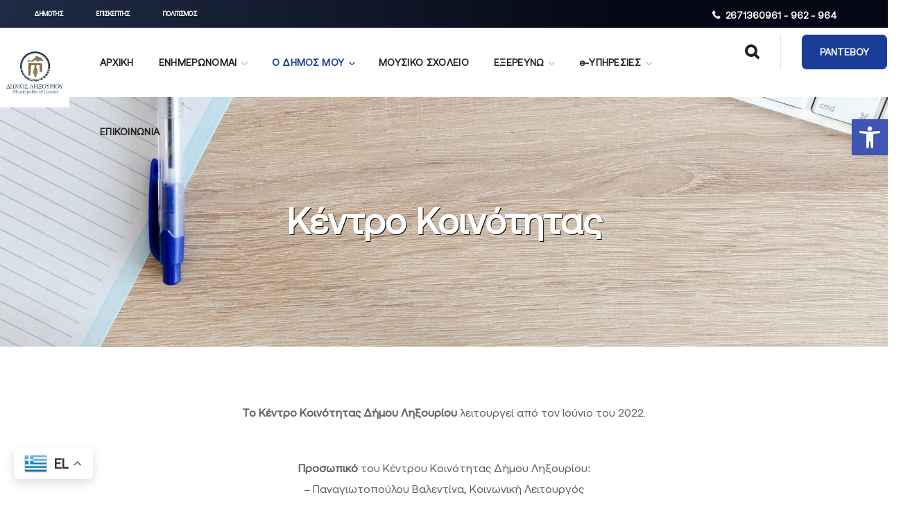

--- FILE ---
content_type: text/html; charset=UTF-8
request_url: https://lixouricity.gr/%CE%BA%CE%AD%CE%BD%CF%84%CF%81%CE%BF-%CE%BA%CE%BF%CE%B9%CE%BD%CF%8C%CF%84%CE%B7%CF%84%CE%B1%CF%82/
body_size: 46100
content:
<!DOCTYPE html>
<html lang="el">
<head>
    <meta http-equiv="Content-Type" content="text/html; charset=UTF-8">
    <meta name="viewport" content="width=device-width, initial-scale=1, maximum-scale=1">
    <meta http-equiv="X-UA-Compatible" content="IE=Edge">
                            <script>
                            /* You can add more configuration options to webfontloader by previously defining the WebFontConfig with your options */
                            if ( typeof WebFontConfig === "undefined" ) {
                                WebFontConfig = new Object();
                            }
                            /* WGL CUSTOM TYPOGRAPHY FIX */
                            WebFontConfig['google'] = {families: ['Montserrat:400,700,600,600,700,400,500,600']};
                            /* \ WGL CUSTOM TYPOGRAPHY FIX */

                            (function() {
                                var wf = document.createElement( 'script' );
                                wf.src = 'https://ajax.googleapis.com/ajax/libs/webfont/1.5.3/webfont.js';
                                wf.type = 'text/javascript';
                                wf.async = 'true';
                                var s = document.getElementsByTagName( 'script' )[0];
                                s.parentNode.insertBefore( wf, s );
                            })();
                        </script>
                        <meta name='robots' content='index, follow, max-image-preview:large, max-snippet:-1, max-video-preview:-1' />

	<!-- This site is optimized with the Yoast SEO plugin v22.7 - https://yoast.com/wordpress/plugins/seo/ -->
	<title>Κέντρο Κοινότητας - Δήμος Ληξουρίου</title>
	<link rel="canonical" href="https://lixouricity.gr/κέντρο-κοινότητας/" />
	<meta property="og:locale" content="el_GR" />
	<meta property="og:type" content="article" />
	<meta property="og:title" content="Κέντρο Κοινότητας - Δήμος Ληξουρίου" />
	<meta property="og:description" content="Το Κέντρο Κοινότητας Δήμου Ληξουρίου λειτουργεί από τον Ιούνιο του 2022. Προσωπικό του Κέντρου Κοινότητας Δήμου Ληξουρίου:&#8211; Παναγιωτοπούλου Βαλεντίνα, Κοινωνική Λειτουργός&#8211; Τρελλοπούλου Χριστίνα, Ψυχολόγος&#8211; Παναγιωτόπουλος Μιχαήλ, Διαμεσολαβητής Ρομά Παρέχονται τα εξής:&#8211; Υποδοχή, ενημέρωση και εξυπηρέτηση των πολιτών&#8211; Ενημέρωση για παροχές και διασύνδεση με υπηρεσίες&#8211; Υποβολή αιτήσεων για χορήγηση επιδομάτων όπως:1. Ελάχιστο Εγγυημένο Εισόδημα (ΕΕΕ)2. Επίδομα [&hellip;]" />
	<meta property="og:url" content="https://lixouricity.gr/κέντρο-κοινότητας/" />
	<meta property="og:site_name" content="Δήμος Ληξουρίου" />
	<meta property="article:modified_time" content="2024-04-25T14:28:22+00:00" />
	<meta property="og:image" content="https://lixouricity.gr/wp-content/uploads/2022/05/pexels-lukas-317355-scaled.jpg" />
	<meta property="og:image:width" content="2560" />
	<meta property="og:image:height" content="1695" />
	<meta property="og:image:type" content="image/jpeg" />
	<meta name="twitter:card" content="summary_large_image" />
	<meta name="twitter:label1" content="Εκτιμώμενος χρόνος ανάγνωσης" />
	<meta name="twitter:data1" content="3 λεπτά" />
	<script type="application/ld+json" class="yoast-schema-graph">{"@context":"https://schema.org","@graph":[{"@type":"WebPage","@id":"https://lixouricity.gr/%ce%ba%ce%ad%ce%bd%cf%84%cf%81%ce%bf-%ce%ba%ce%bf%ce%b9%ce%bd%cf%8c%cf%84%ce%b7%cf%84%ce%b1%cf%82/","url":"https://lixouricity.gr/%ce%ba%ce%ad%ce%bd%cf%84%cf%81%ce%bf-%ce%ba%ce%bf%ce%b9%ce%bd%cf%8c%cf%84%ce%b7%cf%84%ce%b1%cf%82/","name":"Κέντρο Κοινότητας - Δήμος Ληξουρίου","isPartOf":{"@id":"https://lixouricity.gr/#website"},"primaryImageOfPage":{"@id":"https://lixouricity.gr/%ce%ba%ce%ad%ce%bd%cf%84%cf%81%ce%bf-%ce%ba%ce%bf%ce%b9%ce%bd%cf%8c%cf%84%ce%b7%cf%84%ce%b1%cf%82/#primaryimage"},"image":{"@id":"https://lixouricity.gr/%ce%ba%ce%ad%ce%bd%cf%84%cf%81%ce%bf-%ce%ba%ce%bf%ce%b9%ce%bd%cf%8c%cf%84%ce%b7%cf%84%ce%b1%cf%82/#primaryimage"},"thumbnailUrl":"https://lixouricity.gr/wp-content/uploads/2022/05/pexels-lukas-317355-scaled.jpg","datePublished":"2024-04-25T12:47:51+00:00","dateModified":"2024-04-25T14:28:22+00:00","breadcrumb":{"@id":"https://lixouricity.gr/%ce%ba%ce%ad%ce%bd%cf%84%cf%81%ce%bf-%ce%ba%ce%bf%ce%b9%ce%bd%cf%8c%cf%84%ce%b7%cf%84%ce%b1%cf%82/#breadcrumb"},"inLanguage":"el","potentialAction":[{"@type":"ReadAction","target":["https://lixouricity.gr/%ce%ba%ce%ad%ce%bd%cf%84%cf%81%ce%bf-%ce%ba%ce%bf%ce%b9%ce%bd%cf%8c%cf%84%ce%b7%cf%84%ce%b1%cf%82/"]}]},{"@type":"ImageObject","inLanguage":"el","@id":"https://lixouricity.gr/%ce%ba%ce%ad%ce%bd%cf%84%cf%81%ce%bf-%ce%ba%ce%bf%ce%b9%ce%bd%cf%8c%cf%84%ce%b7%cf%84%ce%b1%cf%82/#primaryimage","url":"https://lixouricity.gr/wp-content/uploads/2022/05/pexels-lukas-317355-scaled.jpg","contentUrl":"https://lixouricity.gr/wp-content/uploads/2022/05/pexels-lukas-317355-scaled.jpg","width":2560,"height":1695},{"@type":"BreadcrumbList","@id":"https://lixouricity.gr/%ce%ba%ce%ad%ce%bd%cf%84%cf%81%ce%bf-%ce%ba%ce%bf%ce%b9%ce%bd%cf%8c%cf%84%ce%b7%cf%84%ce%b1%cf%82/#breadcrumb","itemListElement":[{"@type":"ListItem","position":1,"name":"Αρχική","item":"https://lixouricity.gr/"},{"@type":"ListItem","position":2,"name":"Κέντρο Κοινότητας"}]},{"@type":"WebSite","@id":"https://lixouricity.gr/#website","url":"https://lixouricity.gr/","name":"Δήμος Ληξουρίου","description":"","potentialAction":[{"@type":"SearchAction","target":{"@type":"EntryPoint","urlTemplate":"https://lixouricity.gr/?s={search_term_string}"},"query-input":"required name=search_term_string"}],"inLanguage":"el"}]}</script>
	<!-- / Yoast SEO plugin. -->


<link rel="alternate" type="application/rss+xml" title="Ροή RSS &raquo; Δήμος Ληξουρίου" href="https://lixouricity.gr/feed/" />
<link rel="alternate" type="application/rss+xml" title="Ροή Σχολίων &raquo; Δήμος Ληξουρίου" href="https://lixouricity.gr/comments/feed/" />
<link rel="alternate" title="oEmbed (JSON)" type="application/json+oembed" href="https://lixouricity.gr/wp-json/oembed/1.0/embed?url=https%3A%2F%2Flixouricity.gr%2F%25ce%25ba%25ce%25ad%25ce%25bd%25cf%2584%25cf%2581%25ce%25bf-%25ce%25ba%25ce%25bf%25ce%25b9%25ce%25bd%25cf%258c%25cf%2584%25ce%25b7%25cf%2584%25ce%25b1%25cf%2582%2F" />
<link rel="alternate" title="oEmbed (XML)" type="text/xml+oembed" href="https://lixouricity.gr/wp-json/oembed/1.0/embed?url=https%3A%2F%2Flixouricity.gr%2F%25ce%25ba%25ce%25ad%25ce%25bd%25cf%2584%25cf%2581%25ce%25bf-%25ce%25ba%25ce%25bf%25ce%25b9%25ce%25bd%25cf%258c%25cf%2584%25ce%25b7%25cf%2584%25ce%25b1%25cf%2582%2F&#038;format=xml" />
<style id='wp-img-auto-sizes-contain-inline-css' type='text/css'>
img:is([sizes=auto i],[sizes^="auto," i]){contain-intrinsic-size:3000px 1500px}
/*# sourceURL=wp-img-auto-sizes-contain-inline-css */
</style>
<style id='wp-emoji-styles-inline-css' type='text/css'>

	img.wp-smiley, img.emoji {
		display: inline !important;
		border: none !important;
		box-shadow: none !important;
		height: 1em !important;
		width: 1em !important;
		margin: 0 0.07em !important;
		vertical-align: -0.1em !important;
		background: none !important;
		padding: 0 !important;
	}
/*# sourceURL=wp-emoji-styles-inline-css */
</style>
<link rel='stylesheet' id='wp-block-library-css' href='https://lixouricity.gr/wp-includes/css/dist/block-library/style.min.css?ver=6.9' type='text/css' media='all' />
<style id='wp-block-file-inline-css' type='text/css'>
.wp-block-file{box-sizing:border-box}.wp-block-file:not(.wp-element-button){font-size:.8em}.wp-block-file.aligncenter{text-align:center}.wp-block-file.alignright{text-align:right}.wp-block-file *+.wp-block-file__button{margin-left:.75em}:where(.wp-block-file){margin-bottom:1.5em}.wp-block-file__embed{margin-bottom:1em}:where(.wp-block-file__button){border-radius:2em;display:inline-block;padding:.5em 1em}:where(.wp-block-file__button):where(a):active,:where(.wp-block-file__button):where(a):focus,:where(.wp-block-file__button):where(a):hover,:where(.wp-block-file__button):where(a):visited{box-shadow:none;color:#fff;opacity:.85;text-decoration:none}
/*# sourceURL=https://lixouricity.gr/wp-includes/blocks/file/style.min.css */
</style>
<style id='wp-block-gallery-inline-css' type='text/css'>
.blocks-gallery-grid:not(.has-nested-images),.wp-block-gallery:not(.has-nested-images){display:flex;flex-wrap:wrap;list-style-type:none;margin:0;padding:0}.blocks-gallery-grid:not(.has-nested-images) .blocks-gallery-image,.blocks-gallery-grid:not(.has-nested-images) .blocks-gallery-item,.wp-block-gallery:not(.has-nested-images) .blocks-gallery-image,.wp-block-gallery:not(.has-nested-images) .blocks-gallery-item{display:flex;flex-direction:column;flex-grow:1;justify-content:center;margin:0 1em 1em 0;position:relative;width:calc(50% - 1em)}.blocks-gallery-grid:not(.has-nested-images) .blocks-gallery-image:nth-of-type(2n),.blocks-gallery-grid:not(.has-nested-images) .blocks-gallery-item:nth-of-type(2n),.wp-block-gallery:not(.has-nested-images) .blocks-gallery-image:nth-of-type(2n),.wp-block-gallery:not(.has-nested-images) .blocks-gallery-item:nth-of-type(2n){margin-right:0}.blocks-gallery-grid:not(.has-nested-images) .blocks-gallery-image figure,.blocks-gallery-grid:not(.has-nested-images) .blocks-gallery-item figure,.wp-block-gallery:not(.has-nested-images) .blocks-gallery-image figure,.wp-block-gallery:not(.has-nested-images) .blocks-gallery-item figure{align-items:flex-end;display:flex;height:100%;justify-content:flex-start;margin:0}.blocks-gallery-grid:not(.has-nested-images) .blocks-gallery-image img,.blocks-gallery-grid:not(.has-nested-images) .blocks-gallery-item img,.wp-block-gallery:not(.has-nested-images) .blocks-gallery-image img,.wp-block-gallery:not(.has-nested-images) .blocks-gallery-item img{display:block;height:auto;max-width:100%;width:auto}.blocks-gallery-grid:not(.has-nested-images) .blocks-gallery-image figcaption,.blocks-gallery-grid:not(.has-nested-images) .blocks-gallery-item figcaption,.wp-block-gallery:not(.has-nested-images) .blocks-gallery-image figcaption,.wp-block-gallery:not(.has-nested-images) .blocks-gallery-item figcaption{background:linear-gradient(0deg,#000000b3,#0000004d 70%,#0000);bottom:0;box-sizing:border-box;color:#fff;font-size:.8em;margin:0;max-height:100%;overflow:auto;padding:3em .77em .7em;position:absolute;text-align:center;width:100%;z-index:2}.blocks-gallery-grid:not(.has-nested-images) .blocks-gallery-image figcaption img,.blocks-gallery-grid:not(.has-nested-images) .blocks-gallery-item figcaption img,.wp-block-gallery:not(.has-nested-images) .blocks-gallery-image figcaption img,.wp-block-gallery:not(.has-nested-images) .blocks-gallery-item figcaption img{display:inline}.blocks-gallery-grid:not(.has-nested-images) figcaption,.wp-block-gallery:not(.has-nested-images) figcaption{flex-grow:1}.blocks-gallery-grid:not(.has-nested-images).is-cropped .blocks-gallery-image a,.blocks-gallery-grid:not(.has-nested-images).is-cropped .blocks-gallery-image img,.blocks-gallery-grid:not(.has-nested-images).is-cropped .blocks-gallery-item a,.blocks-gallery-grid:not(.has-nested-images).is-cropped .blocks-gallery-item img,.wp-block-gallery:not(.has-nested-images).is-cropped .blocks-gallery-image a,.wp-block-gallery:not(.has-nested-images).is-cropped .blocks-gallery-image img,.wp-block-gallery:not(.has-nested-images).is-cropped .blocks-gallery-item a,.wp-block-gallery:not(.has-nested-images).is-cropped .blocks-gallery-item img{flex:1;height:100%;object-fit:cover;width:100%}.blocks-gallery-grid:not(.has-nested-images).columns-1 .blocks-gallery-image,.blocks-gallery-grid:not(.has-nested-images).columns-1 .blocks-gallery-item,.wp-block-gallery:not(.has-nested-images).columns-1 .blocks-gallery-image,.wp-block-gallery:not(.has-nested-images).columns-1 .blocks-gallery-item{margin-right:0;width:100%}@media (min-width:600px){.blocks-gallery-grid:not(.has-nested-images).columns-3 .blocks-gallery-image,.blocks-gallery-grid:not(.has-nested-images).columns-3 .blocks-gallery-item,.wp-block-gallery:not(.has-nested-images).columns-3 .blocks-gallery-image,.wp-block-gallery:not(.has-nested-images).columns-3 .blocks-gallery-item{margin-right:1em;width:calc(33.33333% - .66667em)}.blocks-gallery-grid:not(.has-nested-images).columns-4 .blocks-gallery-image,.blocks-gallery-grid:not(.has-nested-images).columns-4 .blocks-gallery-item,.wp-block-gallery:not(.has-nested-images).columns-4 .blocks-gallery-image,.wp-block-gallery:not(.has-nested-images).columns-4 .blocks-gallery-item{margin-right:1em;width:calc(25% - .75em)}.blocks-gallery-grid:not(.has-nested-images).columns-5 .blocks-gallery-image,.blocks-gallery-grid:not(.has-nested-images).columns-5 .blocks-gallery-item,.wp-block-gallery:not(.has-nested-images).columns-5 .blocks-gallery-image,.wp-block-gallery:not(.has-nested-images).columns-5 .blocks-gallery-item{margin-right:1em;width:calc(20% - .8em)}.blocks-gallery-grid:not(.has-nested-images).columns-6 .blocks-gallery-image,.blocks-gallery-grid:not(.has-nested-images).columns-6 .blocks-gallery-item,.wp-block-gallery:not(.has-nested-images).columns-6 .blocks-gallery-image,.wp-block-gallery:not(.has-nested-images).columns-6 .blocks-gallery-item{margin-right:1em;width:calc(16.66667% - .83333em)}.blocks-gallery-grid:not(.has-nested-images).columns-7 .blocks-gallery-image,.blocks-gallery-grid:not(.has-nested-images).columns-7 .blocks-gallery-item,.wp-block-gallery:not(.has-nested-images).columns-7 .blocks-gallery-image,.wp-block-gallery:not(.has-nested-images).columns-7 .blocks-gallery-item{margin-right:1em;width:calc(14.28571% - .85714em)}.blocks-gallery-grid:not(.has-nested-images).columns-8 .blocks-gallery-image,.blocks-gallery-grid:not(.has-nested-images).columns-8 .blocks-gallery-item,.wp-block-gallery:not(.has-nested-images).columns-8 .blocks-gallery-image,.wp-block-gallery:not(.has-nested-images).columns-8 .blocks-gallery-item{margin-right:1em;width:calc(12.5% - .875em)}.blocks-gallery-grid:not(.has-nested-images).columns-1 .blocks-gallery-image:nth-of-type(1n),.blocks-gallery-grid:not(.has-nested-images).columns-1 .blocks-gallery-item:nth-of-type(1n),.blocks-gallery-grid:not(.has-nested-images).columns-2 .blocks-gallery-image:nth-of-type(2n),.blocks-gallery-grid:not(.has-nested-images).columns-2 .blocks-gallery-item:nth-of-type(2n),.blocks-gallery-grid:not(.has-nested-images).columns-3 .blocks-gallery-image:nth-of-type(3n),.blocks-gallery-grid:not(.has-nested-images).columns-3 .blocks-gallery-item:nth-of-type(3n),.blocks-gallery-grid:not(.has-nested-images).columns-4 .blocks-gallery-image:nth-of-type(4n),.blocks-gallery-grid:not(.has-nested-images).columns-4 .blocks-gallery-item:nth-of-type(4n),.blocks-gallery-grid:not(.has-nested-images).columns-5 .blocks-gallery-image:nth-of-type(5n),.blocks-gallery-grid:not(.has-nested-images).columns-5 .blocks-gallery-item:nth-of-type(5n),.blocks-gallery-grid:not(.has-nested-images).columns-6 .blocks-gallery-image:nth-of-type(6n),.blocks-gallery-grid:not(.has-nested-images).columns-6 .blocks-gallery-item:nth-of-type(6n),.blocks-gallery-grid:not(.has-nested-images).columns-7 .blocks-gallery-image:nth-of-type(7n),.blocks-gallery-grid:not(.has-nested-images).columns-7 .blocks-gallery-item:nth-of-type(7n),.blocks-gallery-grid:not(.has-nested-images).columns-8 .blocks-gallery-image:nth-of-type(8n),.blocks-gallery-grid:not(.has-nested-images).columns-8 .blocks-gallery-item:nth-of-type(8n),.wp-block-gallery:not(.has-nested-images).columns-1 .blocks-gallery-image:nth-of-type(1n),.wp-block-gallery:not(.has-nested-images).columns-1 .blocks-gallery-item:nth-of-type(1n),.wp-block-gallery:not(.has-nested-images).columns-2 .blocks-gallery-image:nth-of-type(2n),.wp-block-gallery:not(.has-nested-images).columns-2 .blocks-gallery-item:nth-of-type(2n),.wp-block-gallery:not(.has-nested-images).columns-3 .blocks-gallery-image:nth-of-type(3n),.wp-block-gallery:not(.has-nested-images).columns-3 .blocks-gallery-item:nth-of-type(3n),.wp-block-gallery:not(.has-nested-images).columns-4 .blocks-gallery-image:nth-of-type(4n),.wp-block-gallery:not(.has-nested-images).columns-4 .blocks-gallery-item:nth-of-type(4n),.wp-block-gallery:not(.has-nested-images).columns-5 .blocks-gallery-image:nth-of-type(5n),.wp-block-gallery:not(.has-nested-images).columns-5 .blocks-gallery-item:nth-of-type(5n),.wp-block-gallery:not(.has-nested-images).columns-6 .blocks-gallery-image:nth-of-type(6n),.wp-block-gallery:not(.has-nested-images).columns-6 .blocks-gallery-item:nth-of-type(6n),.wp-block-gallery:not(.has-nested-images).columns-7 .blocks-gallery-image:nth-of-type(7n),.wp-block-gallery:not(.has-nested-images).columns-7 .blocks-gallery-item:nth-of-type(7n),.wp-block-gallery:not(.has-nested-images).columns-8 .blocks-gallery-image:nth-of-type(8n),.wp-block-gallery:not(.has-nested-images).columns-8 .blocks-gallery-item:nth-of-type(8n){margin-right:0}}.blocks-gallery-grid:not(.has-nested-images) .blocks-gallery-image:last-child,.blocks-gallery-grid:not(.has-nested-images) .blocks-gallery-item:last-child,.wp-block-gallery:not(.has-nested-images) .blocks-gallery-image:last-child,.wp-block-gallery:not(.has-nested-images) .blocks-gallery-item:last-child{margin-right:0}.blocks-gallery-grid:not(.has-nested-images).alignleft,.blocks-gallery-grid:not(.has-nested-images).alignright,.wp-block-gallery:not(.has-nested-images).alignleft,.wp-block-gallery:not(.has-nested-images).alignright{max-width:420px;width:100%}.blocks-gallery-grid:not(.has-nested-images).aligncenter .blocks-gallery-item figure,.wp-block-gallery:not(.has-nested-images).aligncenter .blocks-gallery-item figure{justify-content:center}.wp-block-gallery:not(.is-cropped) .blocks-gallery-item{align-self:flex-start}figure.wp-block-gallery.has-nested-images{align-items:normal}.wp-block-gallery.has-nested-images figure.wp-block-image:not(#individual-image){margin:0;width:calc(50% - var(--wp--style--unstable-gallery-gap, 16px)/2)}.wp-block-gallery.has-nested-images figure.wp-block-image{box-sizing:border-box;display:flex;flex-direction:column;flex-grow:1;justify-content:center;max-width:100%;position:relative}.wp-block-gallery.has-nested-images figure.wp-block-image>a,.wp-block-gallery.has-nested-images figure.wp-block-image>div{flex-direction:column;flex-grow:1;margin:0}.wp-block-gallery.has-nested-images figure.wp-block-image img{display:block;height:auto;max-width:100%!important;width:auto}.wp-block-gallery.has-nested-images figure.wp-block-image figcaption,.wp-block-gallery.has-nested-images figure.wp-block-image:has(figcaption):before{bottom:0;left:0;max-height:100%;position:absolute;right:0}.wp-block-gallery.has-nested-images figure.wp-block-image:has(figcaption):before{backdrop-filter:blur(3px);content:"";height:100%;-webkit-mask-image:linear-gradient(0deg,#000 20%,#0000);mask-image:linear-gradient(0deg,#000 20%,#0000);max-height:40%;pointer-events:none}.wp-block-gallery.has-nested-images figure.wp-block-image figcaption{box-sizing:border-box;color:#fff;font-size:13px;margin:0;overflow:auto;padding:1em;text-align:center;text-shadow:0 0 1.5px #000}.wp-block-gallery.has-nested-images figure.wp-block-image figcaption::-webkit-scrollbar{height:12px;width:12px}.wp-block-gallery.has-nested-images figure.wp-block-image figcaption::-webkit-scrollbar-track{background-color:initial}.wp-block-gallery.has-nested-images figure.wp-block-image figcaption::-webkit-scrollbar-thumb{background-clip:padding-box;background-color:initial;border:3px solid #0000;border-radius:8px}.wp-block-gallery.has-nested-images figure.wp-block-image figcaption:focus-within::-webkit-scrollbar-thumb,.wp-block-gallery.has-nested-images figure.wp-block-image figcaption:focus::-webkit-scrollbar-thumb,.wp-block-gallery.has-nested-images figure.wp-block-image figcaption:hover::-webkit-scrollbar-thumb{background-color:#fffc}.wp-block-gallery.has-nested-images figure.wp-block-image figcaption{scrollbar-color:#0000 #0000;scrollbar-gutter:stable both-edges;scrollbar-width:thin}.wp-block-gallery.has-nested-images figure.wp-block-image figcaption:focus,.wp-block-gallery.has-nested-images figure.wp-block-image figcaption:focus-within,.wp-block-gallery.has-nested-images figure.wp-block-image figcaption:hover{scrollbar-color:#fffc #0000}.wp-block-gallery.has-nested-images figure.wp-block-image figcaption{will-change:transform}@media (hover:none){.wp-block-gallery.has-nested-images figure.wp-block-image figcaption{scrollbar-color:#fffc #0000}}.wp-block-gallery.has-nested-images figure.wp-block-image figcaption{background:linear-gradient(0deg,#0006,#0000)}.wp-block-gallery.has-nested-images figure.wp-block-image figcaption img{display:inline}.wp-block-gallery.has-nested-images figure.wp-block-image figcaption a{color:inherit}.wp-block-gallery.has-nested-images figure.wp-block-image.has-custom-border img{box-sizing:border-box}.wp-block-gallery.has-nested-images figure.wp-block-image.has-custom-border>a,.wp-block-gallery.has-nested-images figure.wp-block-image.has-custom-border>div,.wp-block-gallery.has-nested-images figure.wp-block-image.is-style-rounded>a,.wp-block-gallery.has-nested-images figure.wp-block-image.is-style-rounded>div{flex:1 1 auto}.wp-block-gallery.has-nested-images figure.wp-block-image.has-custom-border figcaption,.wp-block-gallery.has-nested-images figure.wp-block-image.is-style-rounded figcaption{background:none;color:inherit;flex:initial;margin:0;padding:10px 10px 9px;position:relative;text-shadow:none}.wp-block-gallery.has-nested-images figure.wp-block-image.has-custom-border:before,.wp-block-gallery.has-nested-images figure.wp-block-image.is-style-rounded:before{content:none}.wp-block-gallery.has-nested-images figcaption{flex-basis:100%;flex-grow:1;text-align:center}.wp-block-gallery.has-nested-images:not(.is-cropped) figure.wp-block-image:not(#individual-image){margin-bottom:auto;margin-top:0}.wp-block-gallery.has-nested-images.is-cropped figure.wp-block-image:not(#individual-image){align-self:inherit}.wp-block-gallery.has-nested-images.is-cropped figure.wp-block-image:not(#individual-image)>a,.wp-block-gallery.has-nested-images.is-cropped figure.wp-block-image:not(#individual-image)>div:not(.components-drop-zone){display:flex}.wp-block-gallery.has-nested-images.is-cropped figure.wp-block-image:not(#individual-image) a,.wp-block-gallery.has-nested-images.is-cropped figure.wp-block-image:not(#individual-image) img{flex:1 0 0%;height:100%;object-fit:cover;width:100%}.wp-block-gallery.has-nested-images.columns-1 figure.wp-block-image:not(#individual-image){width:100%}@media (min-width:600px){.wp-block-gallery.has-nested-images.columns-3 figure.wp-block-image:not(#individual-image){width:calc(33.33333% - var(--wp--style--unstable-gallery-gap, 16px)*.66667)}.wp-block-gallery.has-nested-images.columns-4 figure.wp-block-image:not(#individual-image){width:calc(25% - var(--wp--style--unstable-gallery-gap, 16px)*.75)}.wp-block-gallery.has-nested-images.columns-5 figure.wp-block-image:not(#individual-image){width:calc(20% - var(--wp--style--unstable-gallery-gap, 16px)*.8)}.wp-block-gallery.has-nested-images.columns-6 figure.wp-block-image:not(#individual-image){width:calc(16.66667% - var(--wp--style--unstable-gallery-gap, 16px)*.83333)}.wp-block-gallery.has-nested-images.columns-7 figure.wp-block-image:not(#individual-image){width:calc(14.28571% - var(--wp--style--unstable-gallery-gap, 16px)*.85714)}.wp-block-gallery.has-nested-images.columns-8 figure.wp-block-image:not(#individual-image){width:calc(12.5% - var(--wp--style--unstable-gallery-gap, 16px)*.875)}.wp-block-gallery.has-nested-images.columns-default figure.wp-block-image:not(#individual-image){width:calc(33.33% - var(--wp--style--unstable-gallery-gap, 16px)*.66667)}.wp-block-gallery.has-nested-images.columns-default figure.wp-block-image:not(#individual-image):first-child:nth-last-child(2),.wp-block-gallery.has-nested-images.columns-default figure.wp-block-image:not(#individual-image):first-child:nth-last-child(2)~figure.wp-block-image:not(#individual-image){width:calc(50% - var(--wp--style--unstable-gallery-gap, 16px)*.5)}.wp-block-gallery.has-nested-images.columns-default figure.wp-block-image:not(#individual-image):first-child:last-child{width:100%}}.wp-block-gallery.has-nested-images.alignleft,.wp-block-gallery.has-nested-images.alignright{max-width:420px;width:100%}.wp-block-gallery.has-nested-images.aligncenter{justify-content:center}
/*# sourceURL=https://lixouricity.gr/wp-includes/blocks/gallery/style.min.css */
</style>
<style id='wp-block-image-inline-css' type='text/css'>
.wp-block-image>a,.wp-block-image>figure>a{display:inline-block}.wp-block-image img{box-sizing:border-box;height:auto;max-width:100%;vertical-align:bottom}@media not (prefers-reduced-motion){.wp-block-image img.hide{visibility:hidden}.wp-block-image img.show{animation:show-content-image .4s}}.wp-block-image[style*=border-radius] img,.wp-block-image[style*=border-radius]>a{border-radius:inherit}.wp-block-image.has-custom-border img{box-sizing:border-box}.wp-block-image.aligncenter{text-align:center}.wp-block-image.alignfull>a,.wp-block-image.alignwide>a{width:100%}.wp-block-image.alignfull img,.wp-block-image.alignwide img{height:auto;width:100%}.wp-block-image .aligncenter,.wp-block-image .alignleft,.wp-block-image .alignright,.wp-block-image.aligncenter,.wp-block-image.alignleft,.wp-block-image.alignright{display:table}.wp-block-image .aligncenter>figcaption,.wp-block-image .alignleft>figcaption,.wp-block-image .alignright>figcaption,.wp-block-image.aligncenter>figcaption,.wp-block-image.alignleft>figcaption,.wp-block-image.alignright>figcaption{caption-side:bottom;display:table-caption}.wp-block-image .alignleft{float:left;margin:.5em 1em .5em 0}.wp-block-image .alignright{float:right;margin:.5em 0 .5em 1em}.wp-block-image .aligncenter{margin-left:auto;margin-right:auto}.wp-block-image :where(figcaption){margin-bottom:1em;margin-top:.5em}.wp-block-image.is-style-circle-mask img{border-radius:9999px}@supports ((-webkit-mask-image:none) or (mask-image:none)) or (-webkit-mask-image:none){.wp-block-image.is-style-circle-mask img{border-radius:0;-webkit-mask-image:url('data:image/svg+xml;utf8,<svg viewBox="0 0 100 100" xmlns="http://www.w3.org/2000/svg"><circle cx="50" cy="50" r="50"/></svg>');mask-image:url('data:image/svg+xml;utf8,<svg viewBox="0 0 100 100" xmlns="http://www.w3.org/2000/svg"><circle cx="50" cy="50" r="50"/></svg>');mask-mode:alpha;-webkit-mask-position:center;mask-position:center;-webkit-mask-repeat:no-repeat;mask-repeat:no-repeat;-webkit-mask-size:contain;mask-size:contain}}:root :where(.wp-block-image.is-style-rounded img,.wp-block-image .is-style-rounded img){border-radius:9999px}.wp-block-image figure{margin:0}.wp-lightbox-container{display:flex;flex-direction:column;position:relative}.wp-lightbox-container img{cursor:zoom-in}.wp-lightbox-container img:hover+button{opacity:1}.wp-lightbox-container button{align-items:center;backdrop-filter:blur(16px) saturate(180%);background-color:#5a5a5a40;border:none;border-radius:4px;cursor:zoom-in;display:flex;height:20px;justify-content:center;opacity:0;padding:0;position:absolute;right:16px;text-align:center;top:16px;width:20px;z-index:100}@media not (prefers-reduced-motion){.wp-lightbox-container button{transition:opacity .2s ease}}.wp-lightbox-container button:focus-visible{outline:3px auto #5a5a5a40;outline:3px auto -webkit-focus-ring-color;outline-offset:3px}.wp-lightbox-container button:hover{cursor:pointer;opacity:1}.wp-lightbox-container button:focus{opacity:1}.wp-lightbox-container button:focus,.wp-lightbox-container button:hover,.wp-lightbox-container button:not(:hover):not(:active):not(.has-background){background-color:#5a5a5a40;border:none}.wp-lightbox-overlay{box-sizing:border-box;cursor:zoom-out;height:100vh;left:0;overflow:hidden;position:fixed;top:0;visibility:hidden;width:100%;z-index:100000}.wp-lightbox-overlay .close-button{align-items:center;cursor:pointer;display:flex;justify-content:center;min-height:40px;min-width:40px;padding:0;position:absolute;right:calc(env(safe-area-inset-right) + 16px);top:calc(env(safe-area-inset-top) + 16px);z-index:5000000}.wp-lightbox-overlay .close-button:focus,.wp-lightbox-overlay .close-button:hover,.wp-lightbox-overlay .close-button:not(:hover):not(:active):not(.has-background){background:none;border:none}.wp-lightbox-overlay .lightbox-image-container{height:var(--wp--lightbox-container-height);left:50%;overflow:hidden;position:absolute;top:50%;transform:translate(-50%,-50%);transform-origin:top left;width:var(--wp--lightbox-container-width);z-index:9999999999}.wp-lightbox-overlay .wp-block-image{align-items:center;box-sizing:border-box;display:flex;height:100%;justify-content:center;margin:0;position:relative;transform-origin:0 0;width:100%;z-index:3000000}.wp-lightbox-overlay .wp-block-image img{height:var(--wp--lightbox-image-height);min-height:var(--wp--lightbox-image-height);min-width:var(--wp--lightbox-image-width);width:var(--wp--lightbox-image-width)}.wp-lightbox-overlay .wp-block-image figcaption{display:none}.wp-lightbox-overlay button{background:none;border:none}.wp-lightbox-overlay .scrim{background-color:#fff;height:100%;opacity:.9;position:absolute;width:100%;z-index:2000000}.wp-lightbox-overlay.active{visibility:visible}@media not (prefers-reduced-motion){.wp-lightbox-overlay.active{animation:turn-on-visibility .25s both}.wp-lightbox-overlay.active img{animation:turn-on-visibility .35s both}.wp-lightbox-overlay.show-closing-animation:not(.active){animation:turn-off-visibility .35s both}.wp-lightbox-overlay.show-closing-animation:not(.active) img{animation:turn-off-visibility .25s both}.wp-lightbox-overlay.zoom.active{animation:none;opacity:1;visibility:visible}.wp-lightbox-overlay.zoom.active .lightbox-image-container{animation:lightbox-zoom-in .4s}.wp-lightbox-overlay.zoom.active .lightbox-image-container img{animation:none}.wp-lightbox-overlay.zoom.active .scrim{animation:turn-on-visibility .4s forwards}.wp-lightbox-overlay.zoom.show-closing-animation:not(.active){animation:none}.wp-lightbox-overlay.zoom.show-closing-animation:not(.active) .lightbox-image-container{animation:lightbox-zoom-out .4s}.wp-lightbox-overlay.zoom.show-closing-animation:not(.active) .lightbox-image-container img{animation:none}.wp-lightbox-overlay.zoom.show-closing-animation:not(.active) .scrim{animation:turn-off-visibility .4s forwards}}@keyframes show-content-image{0%{visibility:hidden}99%{visibility:hidden}to{visibility:visible}}@keyframes turn-on-visibility{0%{opacity:0}to{opacity:1}}@keyframes turn-off-visibility{0%{opacity:1;visibility:visible}99%{opacity:0;visibility:visible}to{opacity:0;visibility:hidden}}@keyframes lightbox-zoom-in{0%{transform:translate(calc((-100vw + var(--wp--lightbox-scrollbar-width))/2 + var(--wp--lightbox-initial-left-position)),calc(-50vh + var(--wp--lightbox-initial-top-position))) scale(var(--wp--lightbox-scale))}to{transform:translate(-50%,-50%) scale(1)}}@keyframes lightbox-zoom-out{0%{transform:translate(-50%,-50%) scale(1);visibility:visible}99%{visibility:visible}to{transform:translate(calc((-100vw + var(--wp--lightbox-scrollbar-width))/2 + var(--wp--lightbox-initial-left-position)),calc(-50vh + var(--wp--lightbox-initial-top-position))) scale(var(--wp--lightbox-scale));visibility:hidden}}
/*# sourceURL=https://lixouricity.gr/wp-includes/blocks/image/style.min.css */
</style>
<style id='wp-block-video-inline-css' type='text/css'>
.wp-block-video{box-sizing:border-box}.wp-block-video video{height:auto;vertical-align:middle;width:100%}@supports (position:sticky){.wp-block-video [poster]{object-fit:cover}}.wp-block-video.aligncenter{text-align:center}.wp-block-video :where(figcaption){margin-bottom:1em;margin-top:.5em}
/*# sourceURL=https://lixouricity.gr/wp-includes/blocks/video/style.min.css */
</style>
<style id='wp-block-paragraph-inline-css' type='text/css'>
.is-small-text{font-size:.875em}.is-regular-text{font-size:1em}.is-large-text{font-size:2.25em}.is-larger-text{font-size:3em}.has-drop-cap:not(:focus):first-letter{float:left;font-size:8.4em;font-style:normal;font-weight:100;line-height:.68;margin:.05em .1em 0 0;text-transform:uppercase}body.rtl .has-drop-cap:not(:focus):first-letter{float:none;margin-left:.1em}p.has-drop-cap.has-background{overflow:hidden}:root :where(p.has-background){padding:1.25em 2.375em}:where(p.has-text-color:not(.has-link-color)) a{color:inherit}p.has-text-align-left[style*="writing-mode:vertical-lr"],p.has-text-align-right[style*="writing-mode:vertical-rl"]{rotate:180deg}
/*# sourceURL=https://lixouricity.gr/wp-includes/blocks/paragraph/style.min.css */
</style>
<style id='global-styles-inline-css' type='text/css'>
:root{--wp--preset--aspect-ratio--square: 1;--wp--preset--aspect-ratio--4-3: 4/3;--wp--preset--aspect-ratio--3-4: 3/4;--wp--preset--aspect-ratio--3-2: 3/2;--wp--preset--aspect-ratio--2-3: 2/3;--wp--preset--aspect-ratio--16-9: 16/9;--wp--preset--aspect-ratio--9-16: 9/16;--wp--preset--color--black: #000000;--wp--preset--color--cyan-bluish-gray: #abb8c3;--wp--preset--color--white: #ffffff;--wp--preset--color--pale-pink: #f78da7;--wp--preset--color--vivid-red: #cf2e2e;--wp--preset--color--luminous-vivid-orange: #ff6900;--wp--preset--color--luminous-vivid-amber: #fcb900;--wp--preset--color--light-green-cyan: #7bdcb5;--wp--preset--color--vivid-green-cyan: #00d084;--wp--preset--color--pale-cyan-blue: #8ed1fc;--wp--preset--color--vivid-cyan-blue: #0693e3;--wp--preset--color--vivid-purple: #9b51e0;--wp--preset--gradient--vivid-cyan-blue-to-vivid-purple: linear-gradient(135deg,rgb(6,147,227) 0%,rgb(155,81,224) 100%);--wp--preset--gradient--light-green-cyan-to-vivid-green-cyan: linear-gradient(135deg,rgb(122,220,180) 0%,rgb(0,208,130) 100%);--wp--preset--gradient--luminous-vivid-amber-to-luminous-vivid-orange: linear-gradient(135deg,rgb(252,185,0) 0%,rgb(255,105,0) 100%);--wp--preset--gradient--luminous-vivid-orange-to-vivid-red: linear-gradient(135deg,rgb(255,105,0) 0%,rgb(207,46,46) 100%);--wp--preset--gradient--very-light-gray-to-cyan-bluish-gray: linear-gradient(135deg,rgb(238,238,238) 0%,rgb(169,184,195) 100%);--wp--preset--gradient--cool-to-warm-spectrum: linear-gradient(135deg,rgb(74,234,220) 0%,rgb(151,120,209) 20%,rgb(207,42,186) 40%,rgb(238,44,130) 60%,rgb(251,105,98) 80%,rgb(254,248,76) 100%);--wp--preset--gradient--blush-light-purple: linear-gradient(135deg,rgb(255,206,236) 0%,rgb(152,150,240) 100%);--wp--preset--gradient--blush-bordeaux: linear-gradient(135deg,rgb(254,205,165) 0%,rgb(254,45,45) 50%,rgb(107,0,62) 100%);--wp--preset--gradient--luminous-dusk: linear-gradient(135deg,rgb(255,203,112) 0%,rgb(199,81,192) 50%,rgb(65,88,208) 100%);--wp--preset--gradient--pale-ocean: linear-gradient(135deg,rgb(255,245,203) 0%,rgb(182,227,212) 50%,rgb(51,167,181) 100%);--wp--preset--gradient--electric-grass: linear-gradient(135deg,rgb(202,248,128) 0%,rgb(113,206,126) 100%);--wp--preset--gradient--midnight: linear-gradient(135deg,rgb(2,3,129) 0%,rgb(40,116,252) 100%);--wp--preset--font-size--small: 13px;--wp--preset--font-size--medium: 20px;--wp--preset--font-size--large: 36px;--wp--preset--font-size--x-large: 42px;--wp--preset--spacing--20: 0.44rem;--wp--preset--spacing--30: 0.67rem;--wp--preset--spacing--40: 1rem;--wp--preset--spacing--50: 1.5rem;--wp--preset--spacing--60: 2.25rem;--wp--preset--spacing--70: 3.38rem;--wp--preset--spacing--80: 5.06rem;--wp--preset--shadow--natural: 6px 6px 9px rgba(0, 0, 0, 0.2);--wp--preset--shadow--deep: 12px 12px 50px rgba(0, 0, 0, 0.4);--wp--preset--shadow--sharp: 6px 6px 0px rgba(0, 0, 0, 0.2);--wp--preset--shadow--outlined: 6px 6px 0px -3px rgb(255, 255, 255), 6px 6px rgb(0, 0, 0);--wp--preset--shadow--crisp: 6px 6px 0px rgb(0, 0, 0);}:where(.is-layout-flex){gap: 0.5em;}:where(.is-layout-grid){gap: 0.5em;}body .is-layout-flex{display: flex;}.is-layout-flex{flex-wrap: wrap;align-items: center;}.is-layout-flex > :is(*, div){margin: 0;}body .is-layout-grid{display: grid;}.is-layout-grid > :is(*, div){margin: 0;}:where(.wp-block-columns.is-layout-flex){gap: 2em;}:where(.wp-block-columns.is-layout-grid){gap: 2em;}:where(.wp-block-post-template.is-layout-flex){gap: 1.25em;}:where(.wp-block-post-template.is-layout-grid){gap: 1.25em;}.has-black-color{color: var(--wp--preset--color--black) !important;}.has-cyan-bluish-gray-color{color: var(--wp--preset--color--cyan-bluish-gray) !important;}.has-white-color{color: var(--wp--preset--color--white) !important;}.has-pale-pink-color{color: var(--wp--preset--color--pale-pink) !important;}.has-vivid-red-color{color: var(--wp--preset--color--vivid-red) !important;}.has-luminous-vivid-orange-color{color: var(--wp--preset--color--luminous-vivid-orange) !important;}.has-luminous-vivid-amber-color{color: var(--wp--preset--color--luminous-vivid-amber) !important;}.has-light-green-cyan-color{color: var(--wp--preset--color--light-green-cyan) !important;}.has-vivid-green-cyan-color{color: var(--wp--preset--color--vivid-green-cyan) !important;}.has-pale-cyan-blue-color{color: var(--wp--preset--color--pale-cyan-blue) !important;}.has-vivid-cyan-blue-color{color: var(--wp--preset--color--vivid-cyan-blue) !important;}.has-vivid-purple-color{color: var(--wp--preset--color--vivid-purple) !important;}.has-black-background-color{background-color: var(--wp--preset--color--black) !important;}.has-cyan-bluish-gray-background-color{background-color: var(--wp--preset--color--cyan-bluish-gray) !important;}.has-white-background-color{background-color: var(--wp--preset--color--white) !important;}.has-pale-pink-background-color{background-color: var(--wp--preset--color--pale-pink) !important;}.has-vivid-red-background-color{background-color: var(--wp--preset--color--vivid-red) !important;}.has-luminous-vivid-orange-background-color{background-color: var(--wp--preset--color--luminous-vivid-orange) !important;}.has-luminous-vivid-amber-background-color{background-color: var(--wp--preset--color--luminous-vivid-amber) !important;}.has-light-green-cyan-background-color{background-color: var(--wp--preset--color--light-green-cyan) !important;}.has-vivid-green-cyan-background-color{background-color: var(--wp--preset--color--vivid-green-cyan) !important;}.has-pale-cyan-blue-background-color{background-color: var(--wp--preset--color--pale-cyan-blue) !important;}.has-vivid-cyan-blue-background-color{background-color: var(--wp--preset--color--vivid-cyan-blue) !important;}.has-vivid-purple-background-color{background-color: var(--wp--preset--color--vivid-purple) !important;}.has-black-border-color{border-color: var(--wp--preset--color--black) !important;}.has-cyan-bluish-gray-border-color{border-color: var(--wp--preset--color--cyan-bluish-gray) !important;}.has-white-border-color{border-color: var(--wp--preset--color--white) !important;}.has-pale-pink-border-color{border-color: var(--wp--preset--color--pale-pink) !important;}.has-vivid-red-border-color{border-color: var(--wp--preset--color--vivid-red) !important;}.has-luminous-vivid-orange-border-color{border-color: var(--wp--preset--color--luminous-vivid-orange) !important;}.has-luminous-vivid-amber-border-color{border-color: var(--wp--preset--color--luminous-vivid-amber) !important;}.has-light-green-cyan-border-color{border-color: var(--wp--preset--color--light-green-cyan) !important;}.has-vivid-green-cyan-border-color{border-color: var(--wp--preset--color--vivid-green-cyan) !important;}.has-pale-cyan-blue-border-color{border-color: var(--wp--preset--color--pale-cyan-blue) !important;}.has-vivid-cyan-blue-border-color{border-color: var(--wp--preset--color--vivid-cyan-blue) !important;}.has-vivid-purple-border-color{border-color: var(--wp--preset--color--vivid-purple) !important;}.has-vivid-cyan-blue-to-vivid-purple-gradient-background{background: var(--wp--preset--gradient--vivid-cyan-blue-to-vivid-purple) !important;}.has-light-green-cyan-to-vivid-green-cyan-gradient-background{background: var(--wp--preset--gradient--light-green-cyan-to-vivid-green-cyan) !important;}.has-luminous-vivid-amber-to-luminous-vivid-orange-gradient-background{background: var(--wp--preset--gradient--luminous-vivid-amber-to-luminous-vivid-orange) !important;}.has-luminous-vivid-orange-to-vivid-red-gradient-background{background: var(--wp--preset--gradient--luminous-vivid-orange-to-vivid-red) !important;}.has-very-light-gray-to-cyan-bluish-gray-gradient-background{background: var(--wp--preset--gradient--very-light-gray-to-cyan-bluish-gray) !important;}.has-cool-to-warm-spectrum-gradient-background{background: var(--wp--preset--gradient--cool-to-warm-spectrum) !important;}.has-blush-light-purple-gradient-background{background: var(--wp--preset--gradient--blush-light-purple) !important;}.has-blush-bordeaux-gradient-background{background: var(--wp--preset--gradient--blush-bordeaux) !important;}.has-luminous-dusk-gradient-background{background: var(--wp--preset--gradient--luminous-dusk) !important;}.has-pale-ocean-gradient-background{background: var(--wp--preset--gradient--pale-ocean) !important;}.has-electric-grass-gradient-background{background: var(--wp--preset--gradient--electric-grass) !important;}.has-midnight-gradient-background{background: var(--wp--preset--gradient--midnight) !important;}.has-small-font-size{font-size: var(--wp--preset--font-size--small) !important;}.has-medium-font-size{font-size: var(--wp--preset--font-size--medium) !important;}.has-large-font-size{font-size: var(--wp--preset--font-size--large) !important;}.has-x-large-font-size{font-size: var(--wp--preset--font-size--x-large) !important;}
/*# sourceURL=global-styles-inline-css */
</style>
<style id='core-block-supports-inline-css' type='text/css'>
.wp-block-gallery.wp-block-gallery-1{--wp--style--unstable-gallery-gap:var( --wp--style--gallery-gap-default, var( --gallery-block--gutter-size, var( --wp--style--block-gap, 0.5em ) ) );gap:var( --wp--style--gallery-gap-default, var( --gallery-block--gutter-size, var( --wp--style--block-gap, 0.5em ) ) );}
/*# sourceURL=core-block-supports-inline-css */
</style>

<style id='classic-theme-styles-inline-css' type='text/css'>
/*! This file is auto-generated */
.wp-block-button__link{color:#fff;background-color:#32373c;border-radius:9999px;box-shadow:none;text-decoration:none;padding:calc(.667em + 2px) calc(1.333em + 2px);font-size:1.125em}.wp-block-file__button{background:#32373c;color:#fff;text-decoration:none}
/*# sourceURL=/wp-includes/css/classic-themes.min.css */
</style>
<link rel='stylesheet' id='contact-form-7-css' href='https://lixouricity.gr/wp-content/plugins/contact-form-7/includes/css/styles.css?ver=5.9.5' type='text/css' media='all' />
<link rel='stylesheet' id='events-manager-css' href='https://lixouricity.gr/wp-content/plugins/events-manager/includes/css/events-manager.min.css?ver=6.4.7.3' type='text/css' media='all' />
<style id='events-manager-inline-css' type='text/css'>
body .em { --font-family : inherit; --font-weight : inherit; --font-size : 1em; --line-height : inherit; }
/*# sourceURL=events-manager-inline-css */
</style>
<link rel='stylesheet' id='photoblocks-css' href='https://lixouricity.gr/wp-content/plugins/photoblocks-grid-gallery/public/css/photoblocks-public.css?ver=1.3.0' type='text/css' media='all' />
<link rel='stylesheet' id='uaf_client_css-css' href='https://lixouricity.gr/wp-content/uploads/useanyfont/uaf.css?ver=1716799855' type='text/css' media='all' />
<link rel='stylesheet' id='ivory-search-styles-css' href='https://lixouricity.gr/wp-content/plugins/add-search-to-menu/public/css/ivory-search.min.css?ver=5.5.6' type='text/css' media='all' />
<link rel='stylesheet' id='ssa-upcoming-appointments-card-style-css' href='https://lixouricity.gr/wp-content/plugins/simply-schedule-appointments/assets/css/upcoming-appointments.css?ver=1.6.7.18' type='text/css' media='all' />
<link rel='stylesheet' id='ssa-styles-css' href='https://lixouricity.gr/wp-content/plugins/simply-schedule-appointments/assets/css/ssa-styles.css?ver=1.6.7.18' type='text/css' media='all' />
<link rel='stylesheet' id='thegov-default-style-css' href='https://lixouricity.gr/wp-content/themes/thegov/style.css?ver=6.9' type='text/css' media='all' />
<link rel='stylesheet' id='flaticon-css' href='https://lixouricity.gr/wp-content/themes/thegov/fonts/flaticon/flaticon.css?ver=6.9' type='text/css' media='all' />
<link rel='stylesheet' id='font-awesome-css' href='https://lixouricity.gr/wp-content/plugins/elementor/assets/lib/font-awesome/css/font-awesome.min.css?ver=4.7.0' type='text/css' media='all' />
<link rel='stylesheet' id='thegov-main-css' href='https://lixouricity.gr/wp-content/themes/thegov/css/main.css?ver=6.9' type='text/css' media='all' />
<style id='thegov-main-inline-css' type='text/css'>
.primary-nav ul li ul li:not(:last-child),.sitepress_container > .wpml-ls ul ul li:not(:last-child) {border-bottom-width: 1px;border-bottom-color: rgba(0,0,0,0.1);border-bottom-style: solid;}body {font-family: Montserrat;font-size: 16px;line-height: 1.875;font-weight: 400;color: #616161;}body input:not([type='checkbox']):not([type='submit']),select,textarea,label,blockquote cite,#comments .commentlist .comment_info .meta-wrapper *,.author-info_name,.meta-wrapper,.blog-post_info-wrap > .meta-wrapper *,.thegov_module_time_line_vertical .time_line-title,.isotope-filter a .number_filter,.author-widget_text,.wgl-portfolio-item-info_desc span,.blog-post.format-quote .blog-post_quote-author,.wgl_module_team .team-department,body .comment-form-cookies-consent > label,body .widget_product_categories .post_count,body .widget_meta .post_count,body .widget_archive .post_count,.wgl-accordion .wgl-accordion_panel .wgl-accordion_content,.elementor-widget-wgl-pricing-table .pricing_header .pricing_desc,.elementor-widget-wgl-time-line-vertical .time_line-content .time_line-text,.wgl-portfolio-single_wrapper .wgl-portfolio-item_cats,.wgl-working-hours .working-item .working-item_day,.wgl-working-hours .working-item .working-item_hours,.wgl-testimonials.type-inline_top .wgl-testimonials_quote {font-family: Montserrat;}.elementor-widget-wgl-time-line-vertical .time_line-content .time_line-text{font-weight: 400;}.wgl-tabs .wgl-tabs_content-wrap .wgl-tabs_content{font-family: Montserrat;font-weight: 400;}select,body .footer .select__field:before,body input:not([type='checkbox']):not([type='submit'])::placeholder,select::placeholder,textarea::placeholder,.header_search.search_standard .header_search-field .search-field::placeholder,.header_search.search_standard .header_search-field .search-field,.tagcloud a,body .widget_rss ul li .rssSummary,.search-no-results .page_404_wrapper .search-form .search-field::placeholder,.search-no-results .page_404_wrapper .search-form .search-field,.blog-post_meta-categories span,.blog-post_meta-categories span:after,.thegov_module_message_box .message_content .message_text,.vc_wp_custommenu .menu .menu-item.current-menu-item > a,.blog-post.format-quote .blog-post_quote-author-pos,.thegov_module_testimonials .testimonials_quote,.recent-posts-widget .meta-wrapper a:hover,.vc_row .vc_toggle .vc_toggle_icon,.isotope-filter a,.wgl_module_team .team-department,.blog-style-hero .blog-post.format-standard .meta-wrapper,.blog-style-hero .blog-post.format-link .meta-wrapper,.blog-style-hero .blog-post.format-audio .meta-wrapper,.blog-style-hero .blog-post.format-quote .meta-wrapper,.blog-style-hero .blog-post.format-standard .meta-wrapper a,.blog-style-hero .blog-post.format-link .meta-wrapper a,.blog-style-hero .blog-post.format-audio .meta-wrapper a,.blog-style-hero .blog-post.format-quote .meta-wrapper a,.blog-style-hero .blog-post.format-standard .blog-post_text,.blog-style-hero .blog-post.format-link .blog-post_text,.blog-style-hero .blog-post.format-audio .blog-post_text,.blog-style-hero .blog-post.format-quote .blog-post_text,.wgl-pricing_plan .pricing_price_wrap .pricing_desc {color: #616161;}.single_meta .single_info-share_social-wpapper > span.share_title,.single_info-share_social-wpapper > span{font-family: Montserrat;color: #616161;}.thegov_module_title .external_link .button-read-more {line-height: 1.875;}h1,h2,h3,h4,h5,h6,h1 span,h2 span,h3 span,h4 span,h5 span,h6 span,h1 a,h2 a,h3 a,h4 a,h5 a,h6 a,.blog-post_cats,.blog-posts .blog-post_title,.column1 .item_title a,.thegov_twitter .twitt_title,.tagcloud-wrapper .title_tags,.strip_template .strip-item a span,.single_team_page .team-single_speaches-info .speech-info_desc span,.shortcode_tab_item_title,.index_number,.primary-nav.footer-menu .menu-item a,.thegov_module_message_box.type_info .message_icon:before {font-family: Montserrat;font-weight: 700;}.dropcap,.elementor-drop-cap,.dropcap-bg,.elementor-drop-cap,.banner_404,#comments .comment-reply-link,input[type="submit"],button,body .widget,body .widget .widget-title,body .widget_rss ul li .rss-date,body .widget_categories a,body .widget_product_categories a,body .widget_meta a,body .widget_archive a,legend,.page_404_wrapper .thegov_404_button.wgl_button .wgl_button_link,.wgl-social-share_pages.hovered_style .share_social-title,.blog-post_text-bg,.author-info_content .author-info_name,.button-read-more,.blog-post_meta-date .date_post span,.blog-post_meta-date .date_post,.theme-header-font,.countdown-section .countdown-amount,.comments-title .number-comments,.thegov_module_progress_bar .progress_label,.thegov_module_double_headings,.thegov_module_infobox .infobox_icon_container .infobox_icon_number,.wgl-button,.elementor-button,.wgl-pricing_plan .pricing_cur,.wgl-pricing_plan .pricing_price .price_decimal,.thegov_module_testimonials .testimonials_item:before,.thegov_module_testimonials .testimonials_status,.thegov_module_counter .counter_title,.thegov_module_videobox .title,.thegov_module_progress_bar .progress_value,.thegov_module_progress_bar .progress_units,.thegov_module_counter .counter_value_wrapper,.thegov_module_counter .counter_value_placeholder,.wgl-pricing_plan .pricing_plan_wrap .pricing_price_wrap,.thegov_module_ico_progress .progress_value_completed,.thegov_module_ico_progress .progress_value_min,.thegov_module_ico_progress .progress_value_max,.thegov_module_ico_progress .progress_point,.mashsb-count .counts,.mashsb-box .mashsb-buttons a .text,.prev-link,.next-link,.vc_row .vc_tta.vc_general.vc_tta-style-accordion_bordered .vc_tta-panel-title>a span,.widget.widget_wgl_posts .recent-posts-widget li > .recent-posts-content .post_title,.heading_subtitle,.info_prev-link_wrapper a,.info_next-link_wrapper a,.single_team_page .team-single_speaches-info .speech-info_day,.single_team_page .team-info_wrapper .team-info_item,.single_team_page .team-info_wrapper .team-info_item h5,.wgl-portfolio-item-info_desc h5,.wgl-portfolio-item_meta .post_cats,.wgl-portfolio-item_meta .post_cats,.wgl-portfolio-item_cats,.isotope-filter a,body .comment-respond .comment-reply-title,.page-header_title,.thegov_module_services_2 .services_link,.thegov_module_testimonials.type_inline_top .testimonials_meta_wrap:after,.thegov_module_testimonials .testimonials_position,.thegov_module_services_4 .services_subtitle,.dropcap,.dropcap-bg,.wgl-countdown .countdown-section .countdown-period,.wgl-testimonials .wgl-testimonials_quote,ul.wp-block-archives.wp-block-archives-list li a,ul.wp-block-categories.wp-block-categories-list li a,ul.wp-block-categories.wp-block-categories-list li .post_count,ul.wp-block-latest-posts li a,.elementor-counter,.wgl-counter .wgl-counter_value-wrap,.wgl-double_heading .dbl-subtitle,.load_more_item,.load_more_wrapper .load_more_item,.thegov-post-navigation .meta-wrapper span,body .widget_wgl_posts .recent-posts-widget .meta-wrapper span,.elementor-widget .wgl-infobox .wgl-infobox_subtitle,.single_meta .meta-wrapper,.wgl-testimonials .wgl-testimonials_position,.events-post_meta-categories a{font-family: Montserrat;}.wgl-infobox_bg_title,.wgl-background-text,.elementor-section.wgl-add-background-text:before{font-family: Montserrat;font-weight: 700;}#comments .commentlist .comment_author_says{font-family: Montserrat;}.banner_404,input[type="submit"],.author-info_public,.wgl-portfolio-item_annotation_social .single_info-share_social-wpapper > span,.thegov_module_time_line_horizontal .tlh_date,.wgl-portfolio-single_item .tagcloud .tagcloud_desc,.wgl_timetabs .timetabs_data .timetabs_item .item_time,.wgl_timetabs .timetabs_data .timetabs_item .content-wrapper .item_title,.wgl_timetabs .timetabs_headings .wgl_tab,.wgl-pricing_plan .pricing_content,blockquote,.wgl-portfolio-single_item .single_info-share_social-wpapper .share_title{font-family: Montserrat;color: #212121;}body .footer select option,body .widget_wgl_posts .recent-posts-widget .post_title a,button,h1,h2,h3,h4,h5,h6,h1 span,h2 span,h3 span,h4 span,h5 span,h6 span,h1 a,h2 a,h3 a,h4 a,h5 a,h6 a,.blog-style-hero .blog-post_title a,h3#reply-title a,.calendar_wrap tbody,.comment_author_says,.comment_author_says a,.wgl-pagination .page-numbers,.wgl-pagination .page-numbers:hover i,.share_post-container .share_post,.tagcloud-wrapper .title_tags,.theme-header-color,.thegov_module_double_headings .heading_title,.thegov_module_testimonials .testimonials_item .testimonials_content_wrap .testimonials_name,.wgl-pricing_plan .pricing_plan_wrap .pricing_content > ul > li > b,.thegov_module_social .soc_icon,.thegov_module_counter .counter_value_wrapper,.thegov_module_message_box .message_close_button:hover,.prev-link-info_wrapper,.next-link-info_wrapper,.item_title a,.thegov_module_counter .counter_value_wrapper,.wgl_module_title.item_title .carousel_arrows a span:after,.wgl_module_team.info_under_image .team-department,.wgl-portfolio-item_wrapper .portfolio_link,.inside_image.sub_layer_animation .wgl-portfolio-item_title .title,.widget_product_search .woocommerce-product-search:after,.under_image .wgl-portfolio-item_title .title a,.tagcloud a,body .widget_categories ul li a,body .widget_product_categories ul li a,body .widget_meta ul li a,body .widget_archive ul li a,body .widget_comments > ul > li:before,body .widget_meta > ul > li:before,body .widget_archive > ul > li:before,body .widget_recent_comments > ul > li:before,body .widget_recent_entries > ul > li:before,body .widget .widget-title .widget-title_wrapper,body .widget ul li,.widget.widget_recent_comments ul li a,.thegov_module_services_2 .services_link,ul.wp-block-archives.wp-block-archives-list li a,ul.wp-block-archives.wp-block-archives-list li:before,ul.wp-block-categories.wp-block-categories-list li a,ul.wp-block-latest-posts li a,.wgl-pricing_plan .pricing_plan_wrap .pricing_price_wrap,.blog-style-hero .blog-post.format-standard .blog-post_title a,.blog-style-hero .blog-post.format-link .blog-post_title a,.blog-style-hero .blog-post.format-audio .blog-post_title a,.blog-style-hero .blog-post.format-quote .blog-post_title a,.wgl-button.elementor-button,.wgl-carousel .slick-arrow,.meta-wrapper span + span:before,.meta-wrapper .author_post a,#comments .comment-reply-link:hover,.author-widget_social a,.page_404_wrapper .search-form:after,body .widget_search .search-form:after,body .widget_search .woocommerce-product-search:after,body .widget_product_search .search-form:after,body .widget_product_search .woocommerce-product-search:after,.widget.thegov_widget.thegov_banner-widget .banner-widget_button,.wgl-portfolio-single_wrapper .wgl-portfolio-item_meta > span:after,.button-read-more:hover,.wpcf7 .choose-2 .wpcf7-submit,.coming-soon_form .wpcf7 .wpcf7-submit:hover{color: #212121;}.header_search.search_standard .header_search-field .search-form:after,.header_search-button-wrapper{color: #212121;}.wgl-theme-header .wgl-button.elementor-button:hover,.thegov_module_title .carousel_arrows a span,.blog-post .blog-post_meta-categories span a:hover,.page_404_wrapper .search-form:hover:after,body .widget_search .search-form:hover:after,body .widget_search .woocommerce-product-search:hover:after,body .widget_product_search .search-form:hover:after,body .widget_product_search .woocommerce-product-search:hover:after,.widget.thegov_widget.thegov_banner-widget .banner-widget_button:hover,.load_more_wrapper .load_more_item:hover,.wgl-accordion-services .wgl-services_icon-wrap:before {background: #212121;}#comments .form-submit input[type="submit"]:hover,.page_404_wrapper .thegov_404_button.wgl_button .wgl_button_link:hover,.wpcf7 .wpcf7-submit:hover{background: #212121;border-color: #212121;}.slick-dots li button,.wgl-carousel.pagination_line .slick-dots li button:before,.wgl-carousel.pagination_square .slick-dots li,.wgl-carousel.pagination_circle_border .slick-dots li button:before,.wgl-carousel.pagination_square_border .slick-dots li button:before,.thegov_module_infobox.infobox_alignment_left.title_divider .infobox_title:before,.thegov_module_infobox.infobox_alignment_right.title_divider .infobox_title:before {background-color: #212121;}.thegov_module_title .carousel_arrows a span:before,.wgl-pricing_plan .pricing_highlighter,.wgl-carousel.pagination_circle_border .slick-dots li.slick-active button,.wgl-carousel.pagination_square_border .slick-dots li.slick-active button{border-color: #212121;}.wgl-theme-header .wgl-sticky-header .header_search{height: 100px !important;}#scroll_up {background-color: #193d99;color: #ffffff;}.primary-nav>div>ul,.primary-nav>ul,.sitepress_container > .wpml-ls li,.primary-nav ul li.mega-menu-links > ul > li{font-family: Montserrat;font-weight: 700;line-height: 30px;font-size: 16px;}.primary-nav ul li ul,.wpml-ls,.sitepress_container > .wpml-ls ul ul li,.primary-nav ul li div.mega-menu-container{font-family: Montserrat;font-weight: 600;line-height: 30px;font-size: 15px;}.wgl-theme-header .header_search-field,.primary-nav ul li ul,.primary-nav ul li div.mega-menu-container,.wgl-theme-header .woo_mini_cart,.wpml-ls-legacy-dropdown .wpml-ls-current-language .wpml-ls-sub-menu{background-color: rgba(255,255,255,1);color: #212121;}.mobile_nav_wrapper,.wgl-menu_outer,.wgl-menu_outer .mobile-hamburger-close,.mobile_nav_wrapper .primary-nav ul li ul.sub-menu,.mobile_nav_wrapper .primary-nav ul li.mega-menu-links > ul.mega-menu > li > ul > li ul,.mobile_nav_wrapper .primary-nav ul li.mega-menu-links > ul.mega-menu > li > ul{background-color: rgba(255,255,255,1);color: #000000;}.mobile_nav_wrapper .wgl-menu_overlay{background-color: rgba(5,5,5,0.49);}#side-panel .side-panel_sidebar .widget .widget-title .widget-title_wrapper{color: rgba(255,255,255,1);}a,a:hover .wgl-icon,a.wgl-icon:hover,body ol > li:before,button,button:focus,button:active,h3#reply-title a:hover,#comments > h3 span,.header-icon,.header-link:hover,.primary-nav > ul > li.current-menu-item > a,.primary-nav > ul > li.current-menu-item > a > span > .menu-item_plus:before,.primary-nav > ul > li.current_page_item > a,.primary-nav > ul > li.current_page_item > a > span > .menu-item_plus:before,.primary-nav > ul > li.current-menu-ancestor > a,.primary-nav > ul > li.current-menu-ancestor > a> span > .menu-item_plus:before,.primary-nav > ul > li.current-menu-parent > a,.primary-nav > ul > li.current-menu-parent > a > span > .menu-item_plus:before,.primary-nav > ul > li.current_page_parent > a,.primary-nav > ul > li.current_page_parent > a > span > .menu-item_plus:before,.primary-nav > ul > li.current_page_ancestor > a,.primary-nav > ul > li.current_page_ancestor > a > span > .menu-item_plus:before,.primary-nav > ul > li:hover > a,.primary-nav > ul > li:hover > a> span > .menu-item_plus:before,.mobile_nav_wrapper .primary-nav ul li ul .menu-item.current-menu-item > a,.mobile_nav_wrapper .primary-nav ul ul li.menu-item.current-menu-ancestor > a,.mobile_nav_wrapper .primary-nav > ul > li.current-menu-item > a,.mobile_nav_wrapper .primary-nav > ul > li.current_page_item > a,.mobile_nav_wrapper .primary-nav > ul > li.current-menu-ancestor > a,.mobile_nav_wrapper .primary-nav > ul > li.current-menu-parent > a,.mobile_nav_wrapper .primary-nav > ul > li.current_page_parent > a,.mobile_nav_wrapper .primary-nav > ul > li.current_page_ancestor > a,.author-info_social-wrapper,.blog-post_link:before,.blog-post_title i,.blog-style-standard .blog-post:hover .blog-post_wrapper .blog-post_meta_info .meta-wrapper span,.blog-post_link>.link_post:hover,.blog-post.format-standard.link .blog-post_title:before,.blog-post_title a:hover,.post_featured_bg .meta-wrapper .comments_post a:hover,.post_featured_bg .meta-wrapper a:hover,.post_featured_bg .blog-post_meta-wrap .wgl-likes:hover .sl-icon,.post_featured_bg .blog-post_meta-wrap .wgl-likes:hover .sl-count,.blog-style-hero .blog-post_title a:hover,.calendar_wrap thead,.copyright a:hover,.comment_author_says a:hover,.thegov_submit_wrapper:hover > i,.thegov_custom_button i,.thegov_custom_text a,.thegov_module_button .wgl_button_link:hover,.thegov_module_button.effect_3d .link_wrapper,.thegov_module_counter .counter_icon,.thegov_module_demo_item .di_button a:hover,.thegov_module_demo_item .di_title_wrap a:hover .di_title,.thegov_module_demo_item .di_title-wrap .di_subtitle,.thegov_module_social .soc_icon:hover,.thegov_twitter a,.thegov_module_testimonials.type_author_top_inline .testimonials_meta_wrap:after,.thegov_module_testimonials .testimonials_status,.thegov_module_circuit_services .services_subtitle,.thegov_module_circuit_services .services_item-icon,.thegov_module_flipbox .flipbox_front .flipbox_front_content,.thegov_module_services_3 .services_icon_wrapper,.thegov_module_services_4 .services_icon,.thegov_module_services_4:hover .services_number,.load_more_works:hover,.header_search .header_search-button > i:hover,.header_search-field .search-form:after,.mc_form_inside #mc_signup_submit:hover,.share_link span.fa:hover,.share_post span.fa:hover,.share_post-container,.team-single_wrapper .team-single_speaches-info .speech-info_desc span,.team-single_wrapper .team-info_wrapper .team-info_item a:hover,.single-member-page .member-icon:hover,.single-member-page .team-link:hover,.team-single_wrapper .team-single_speaches-info .speech-info_day,.team-single_wrapper .team-info_icons a:hover,.single-team .team-single_wrapper .team-info_item.team-department span,.team-icons .member-icon:hover,.vc_wp_custommenu .menu .menu-item.current-menu-item > a,.vc_wp_custommenu .menu .menu-item.current-menu-ancestor > a,.wpml-ls a:hover,.wpml-ls-legacy-dropdown .wpml-ls-current-language:hover > a,.wpml-ls-legacy-dropdown .wpml-ls-current-language a:hover,.wgl-container ul li:before,.wgl_timetabs .timetabs_headings .wgl_tab.active .tab_subtitle,.wgl_timetabs .timetabs_headings .wgl_tab:hover .tab_subtitle,.wgl_portfolio_category-wrapper a:hover,.single.related_posts .blog-post_title a:hover,.wgl_module_team .team-department,.wgl_module_team .team-meta_info .team-counter,.wgl_module_team .team-since,.wgl_module_team .team-item_info .team-item_titles .team-title a:hover,.wgl_module_team .team-item_info .team-info_icons .team-icon a:hover,.wgl-icon:hover,.wgl-theme-color,.wgl-portfolio-item_wrapper .portfolio_link-icon:hover,.wgl-portfolio-item_corners,.wgl-portfolio-item_cats,.wgl-portfolio-single_wrapper .wgl-portfolio-item_meta span a:hover,.under_image .wgl-portfolio-item_title .title:hover a,.wgl-social-share_pages.hovered_style ul li a:hover,.thegov_module_time_line_horizontal .tlh_check_wrap,.thegov_module_testimonials .testimonials_item:before,.isotope-filter a:after,.wgl-container ul.thegov_slash li:before,.single_type-1 .single_meta .author_post a:hover,.single_type-2 .single_meta .author_post a:hover,.info_prev-link_wrapper > a,.info_next-link_wrapper > a,#comments .commentlist .comment_info .meta-wrapper .comment-edit-link,.meta-wrapper a:hover,.thegov_module_services_2 .services_link:hover,.thegov_module_services_2 .services_wrapper i,.thegov_module_double_headings .heading_subtitle,.thegov_module_counter .counter_value_wrapper .counter_value_suffix,.thegov_module_counter .counter_value_placeholder .counter_value_suffix,.inside_image.sub_layer_animation .post_cats a,.inside_image.sub_layer_animation .post_cats span,.inside_image.sub_layer_animation .wgl-portfolio-item_meta,.wgl-portfolio_container .wgl-carousel.arrows_center_mode .slick-prev:hover:after,.wgl-portfolio_container .wgl-carousel.arrows_center_mode .slick-next:hover:after,.inside_image .wgl-portfolio-item_meta,.wgl_timetabs .timetabs_headings .wgl_tab .services_icon,.wgl-portfolio-single_item .portfolio-category:hover,.wgl-portfolio-single_wrapper .wgl-portfolio-item_cats a:hover,.widget.widget_pages ul li a:hover,.widget.widget_meta ul li a:hover,.widget.widget_wgl_posts .recent-posts-widget li > .recent-posts-content .post_title a:hover,.widget.widget_recent_comments ul li a:hover,.widget.widget_recent_entries ul li a:hover,.widget.widget_nav_menu ul li a:hover,body .widget_rss ul li .rsswidget:hover,body .widget_recent_entriesul li .post-date,body .widget_meta ul li .post_count,body .widget_archive ul li > a:before,body .widget_product_categories ul li a:hover + .post_count,.recent-posts-widget .meta-wrapper a,.widget.thegov_widget.thegov_banner-widget .banner-widget_text .tags_title:after,body .widget_product_categories ul li a:hover,.author-widget_social a:hover,.widget.widget_recent_comments ul li span.comment-author-link a:hover,body .widget .widget-title .widget-title_wrapper:before,body .widget_nav_menu .current-menu-ancestor > a,body .widget_nav_menu .current-menu-item > a,ul.wp-block-categories.wp-block-categories-list li a:hover,ul.wp-block-categories.wp-block-categories-list li a:hover + .post_count,ul.wp-block-latest-posts li a:hover,header.searсh-header .page-title span,.button-read-more,.wgl-carousel .slick-arrow:after,.format-quote .blog-post_wrapper .blog-post_media_part:before,.blog-post_link > .link_post:before,body .widget_categories a:hover,body .widget_categories a:hover + .post_count,body .widget_product_categories a:hover + .post_count,body .widget_meta a:hover + .post_count,body .widget_archive a:hover + .post_count,.elementor-widget-wgl-double-headings.divider_yes .wgl-double_heading .dbl-title_wrapper:before,.elementor-widget.divider_yes .wgl-infobox_title:before,.wgl-services-6 .wgl-services_media-wrap .elementor-icon,blockquote:after,.elementor-widget-container .elementor-swiper-button{color: #193d99;}header .header-link:hover,.hover_links a:hover {color: #193d99 !important;}.recent-posts-widget .meta-wrapper a,.isotope-filter a .number_filter{color: #193d99;}.team-single_wrapper .team-title:before,.next-link_wrapper .image_next:after,.prev-link_wrapper .image_prev:after,.prev-link_wrapper .image_prev .no_image_post,.next-link_wrapper .image_next .no_image_post,.blog-style-hero .btn-read-more .blog-post-read-more,.blog-style-hero .blog-post .wgl-video_popup,.blog-style-hero .blog-post .wgl-video_popup .videobox_link,.thegov_module_double_headings .heading_title .heading_divider,.thegov_module_double_headings .heading_title .heading_divider:before,.thegov_module_double_headings .heading_title .heading_divider:after,.wpml-ls-legacy-dropdown .wpml-ls-sub-menu .wpml-ls-item a span:before,.wgl-portfolio-item_wrapper .wgl-portfolio-item_icon:hover,.wgl-container ul.thegov_plus li:after,.wgl-container ul.thegov_plus li:before,.wgl-container ul.thegov_dash li:before,#multiscroll-nav span,#multiscroll-nav li .active span,ul.wp-block-categories.wp-block-categories-list li a:hover:after,ul.wp-block-archives.wp-block-archives-list li a:before,.wgl-services-6:hover .wgl-services_wrap{background: #193d99;}::selection,#comments > h3:after,button:hover,mark,span.highlighter,.vc_wp_custommenu .menu .menu-item a:before,.primary-nav ul li.mega-menu.mega-cat div.mega-menu-container ul.mega-menu.cats-horizontal > li.is-active > a,.primary-nav ul li ul li > a:after,.mobile_nav_wrapper .primary-nav > ul > li > a > span:after,.header_search .header_search-field .header_search-button-wrapper,.header_search.search_mobile_menu .header_search-field .search-form:after,.wgl-theme-header .wgl-button.elementor-button,.sitepress_container > .wpml-ls ul ul li a:hover:after,.blog-post .blog-post_meta-categories span a,.button__wrapper:hover:after,.calendar_wrap caption,.comment-reply-title:after,.thegov_divider .thegov_divider_line .thegov_divider_custom .divider_line,.thegov_module_cats .cats_item-count,.thegov_module_progress_bar .progress_bar,.thegov_module_infobox.type_tile:hover:before,.thegov_module_social.with_bg .soc_icon,.thegov_module_title:after,.thegov_module_title .carousel_arrows a:hover span,.thegov_module_videobox .videobox_link,.thegov_module_ico_progress .progress_completed,.thegov_module_services_3 .services_icon_wrapper .services_circle_wrapper .services_circle,.thegov_module_time_line_horizontal .tlh_check_wrap,.load_more_works,.mc_form_inside #mc_signup_submit,.wgl-social-share_pages.hovered_style .share_social-icon-plus,.wgl-ellipsis span,.inside_image .wgl-portfolio-item_divider div,.wgl_module_title.item_title .carousel_arrows a:hover,.wgl_timetabs .timetabs_headings .wgl_tab.active:after,.wgl-container ul.thegov_plus li:before,.wgl-container ul li:before,.wgl_module_team .team-meta_info .line,.single-team .team-single_wrapper .team-info_item.team-department:before,.wgl-social-share_pages.standard_style a:before,.blog-style-hero .blog-post-hero_wrapper .divider_post_info,.tagcloud a:hover,.wgl-portfolio_item_link:hover,body .widget_meta ul li a:hover:after,.widget.widget_categories ul li a:hover:before,body .widget_archive ul li a:hover:after,body .widget_product_categories ul li a:hover:before,.wgl-carousel .slick-arrow:hover,.wgl-pricing_plan .pricing_header:after,.elementor-slick-slider .slick-slider .slick-next:hover,.elementor-slick-slider .slick-slider .slick-prev:hover,.elementor-slick-slider .slick-slider .slick-next:focus,.elementor-slick-slider .slick-slider .slick-prev:focus,.share_post-container .share_social-wpapper,.blog-post_wrapper .blog-post_media .wgl-video_popup .videobox_link,.wgl_module_team .team-icon,.single-team .team-single_wrapper .team-info_icons .team-icon:hover,.wgl-portfolio-item_annotation_social .single_info-share_social-wpapper .share_link:hover span,.load_more_wrapper .load_more_item,.elementor-widget-container .elementor-swiper-button:hover,.wgl-pagination .page .current,.wpcf7 .wpcf7-submit{background-color: #193d99;}body .widget_archive ul li a:before,aside > .widget + .widget:before,.widget .calendar_wrap table td#today:before,.widget .calendar_wrap tbody td > a:before,.widget .counter_posts,.widget.widget_pages ul li a:before,.widget.widget_nav_menu ul li a:before,.widget_nav_menu .menu .menu-item:before,.widget_postshero .recent-posts-widget .post_cat a,.widget_meta ul li > a:before,.widget_archive ul li > a:before{background-color: #193d99;}body .widget .widget-title .widget-title_inner:before{background-color: #193d99;box-shadow: 0px 0px 0 0 #193d99,10px 0px 0 0 #193d99,15px 0px 0 0 #193d99,20px 0px 0 0 #193d99,25px 0px 0 0 #193d99,30px 0px 0 0 #193d99,40px 0px 0 0 #193d99;}.blog-post_meta-date,#comments .form-submit input[type="submit"],.load_more_item:hover,.wgl-carousel.navigation_offset_element .slick-prev:hover,.wgl-carousel.navigation_offset_element .slick-next:hover,.thegov_module_demo_item .di_button a,.next-link:hover,.prev-link:hover,.wpcf7 .call_to_action_1 .wgl_col-2 .wpcf7-submit:hover,.load_more_item,.coming-soon_form .wpcf7 .wpcf7-submit,form.post-password-form input[type='submit'],.wgl-demo-item .wgl-button:hover,.page_404_wrapper .thegov_404_button.wgl_button .wgl_button_link{border-color: #193d99;background: #193d99;}.header_search,.blog-style-hero .format-no_featured .blog-post-hero_wrapper,.blog-style-hero .format-quote .blog-post-hero_wrapper,.blog-style-hero .format-audio .blog-post-hero_wrapper,.blog-style-hero .format-link .blog-post-hero_wrapper,.thegov_module_title .carousel_arrows a:hover span:before,.load_more_works,.author-info_social-link:after,.author-widget_social a span,.single_info-share_social-wpapper .share_link .share-icon_animation,.wgl_module_team .team-image,.inside_image.offset_animation:before,.thegov_module_videobox .videobox_link,.thegov_module_products_special_cats .product_special_cats-image_wrap:before,.wpcf7 .call_to_action_1 .wgl_col-2 .wpcf7-submit,.wpcf7 .wpcf7-submit,.tagcloud a:hover,.wgl-portfolio_item_link,.wgl-pricing_plan .pricing_header .pricing_title,.wgl-services-3 .wgl-services_title{border-color: #193d99;}.share_post-container .share_social-wpapper:after{border-top-color: #193d99;}.wgl-theme-header .header_search .header_search-field:after{border-bottom-color: rgba(25,61,153,0.9);}.theme_color_shadow {box-shadow:0px 9px 30px 0px rgba(25,61,153,0.4);}.inside_image .overlay:before,.inside_image.always_info_animation:hover .overlay:before{box-shadow: inset 0px 0px 0px 0px rgba(25,61,153,1);}.inside_image:hover .overlay:before,.inside_image.always_info_animation .overlay:before{box-shadow: inset 0px 0px 0px 10px rgba(25,61,153,1);}#comments .comment-reply-link,blockquote cite a,.wgl-secondary-color,.blog-post_link:before,blockquote:before,.isotope-filter a.active,.isotope-filter a:hover,#comments .form-submit input[type="submit"]:hover,.blog-posts .blog-post_title > a:hover,body .comment-respond .comment-form a,.wgl_module_team .team-icon a{color: #193d99;}.prev-link_wrapper a:hover .image_prev.no_image:before,.next-link_wrapper a:hover .image_next.no_image:before,.wgl_module_team .team-info_icons:hover .team-info_icons-plus,.wgl_module_team .team-info_icons-plus:before,.wgl_module_team .team-info_icons-plus:after,body .widget_categories ul li a:hover:after,body .widget .widget-title:before,.elementor-slick-slider .slick-slider .slick-next,.elementor-slick-slider .slick-slider .slick-prev{background: #193d99;}form.post-password-form input[type='submit']:hover,.wgl-demo-item .wgl-button{background: #193d99;border-color: #193d99;}.footer .mc4wp-form-fields input[type="submit"]:hover,.footer .mc4wp-form-fields input[type="submit"]:focus,.footer .mc4wp-form-fields input[type="submit"]:active,.footer_top-area .widget.widget_archive ul li > a:hover,.footer_top-area .widget.widget_archive ul li > a:hover,.footer_top-area .widget.widget_categories ul li > a:hover,.footer_top-area .widget.widget_categories ul li > a:hover,.footer_top-area .widget.widget_pages ul li > a:hover,.footer_top-area .widget.widget_pages ul li > a:hover,.footer_top-area .widget.widget_meta ul li > a:hover,.footer_top-area .widget.widget_meta ul li > a:hover,.footer_top-area .widget.widget_recent_comments ul li > a:hover,.footer_top-area .widget.widget_recent_comments ul li > a:hover,.footer_top-area .widget.widget_recent_entries ul li > a:hover,.footer_top-area .widget.widget_recent_entries ul li > a:hover,.footer_top-area .widget.widget_nav_menu ul li > a:hover,.footer_top-area .widget.widget_nav_menu ul li > a:hover,.footer_top-area .widget.widget_wgl_posts .recent-posts-widget li > .recent-posts-content .post_title a:hover,.footer_top-area .widget.widget_wgl_posts .recent-posts-widget li > .recent-posts-content .post_title a:hover{color: #193d99;}.footer ul li:before,.footer ul li:before,.footer_top-area a:hover,.footer_top-area a:hover{color: #193d99;}.footer_top-area .widget-title,.footer_top-area .widget_rss ul li .rsswidget,.footer_top-area .widget.widget_pages ul li a,.footer_top-area .widget.widget_nav_menu ul li a,.footer_top-area .widget.widget_wgl_posts .recent-posts-widget li > .recent-posts-content .post_title a,.footer_top-area .widget.widget_archive ul li > a,.footer_top-area .widget.widget_categories ul li > a,.footer_top-area .widget.widget_pages ul li > a,.footer_top-area .widget.widget_meta ul li > a,.footer_top-area .widget.widget_recent_comments ul li > a,.footer_top-area .widget.widget_recent_entries ul li > a,.footer_top-area .widget.widget_archive ul li:before,.footer_top-area .widget.widget_meta ul li:before,.footer_top-area .widget.widget_categories ul li:before,.footer_top-area strong,.footer_top-area h1,.footer_top-area h2,.footer_top-area h3,.footer_top-area h4,.footer_top-area h5,.footer_top-area h6{color: #ffffff;}.footer_top-area{color: #cccccc;}.footer_top-area .widget.widget_archive ul li:after,.footer_top-area .widget.widget_pages ul li:after,.footer_top-area .widget.widget_meta ul li:after,.footer_top-area .widget.widget_recent_comments ul li:after,.footer_top-area .widget.widget_recent_entries ul li:after,.footer_top-area .widget.widget_nav_menu ul li:after,.footer_top-area .widget.widget_categories ul li:after{background-color: #cccccc;}.footer .copyright,body .widget_rss ul li .rssSummary,body .widget_rss ul li cite{color: #cccccc;}.footer .mc4wp-form-fields input[type="submit"]{background-color: #193d99;border-color: #193d99;}.wgl-events-list .wgl-events__list .event-location,.wgl-events .events-style-grid .events-post .events-post-hero_wrapper:hover .events-post_location,.wgl-events .events-style-grid .events-post .events-post-hero_wrapper .events-post_location{color: #616161;}div.wgl-em-search_wrapper div.em-search-options,div.wgl-em-search_wrapper div.em-search-field label span{font-family: Montserrat;}.em-pagination > *,.event-single_wrapper a:hover,.wgl-events .events-style-grid .format-standard.format-no_featured .events-post_title a,.wgl-events .events-style-grid .events-post .events-post-hero_wrapper:hover .events-post_title a,.wgl_module_title.item_title .carousel_arrows span[class*="slick_arrow"],.wgl-filter_wrapper .carousel_arrows span[class*="slick_arrow"]{color: #212121;}.events-post_meta-categories span a:hover,div.wgl-em-search_wrapper div.em-search-main .em-search-submit,.event-categories li a,.wgl-events .events-style-grid .events-post .events-post-hero_wrapper .events-post_cats a:hover{background: #212121;}.wgl-events .wgl-filter_wrapper .isotope-filter a,.wgl-events .wgl-filter_wrapper .carousel-filter a,div.wgl-em-search_wrapper div.em-search-main .em-search-submit,.wgl-events-list,.wgl-events-list .wgl-events__list .wgl-events__date span,.event-categories li a,.wgl-events .events-post_location,.wgl-events .meta-wrapper{font-family: Montserrat;}.em-pagination a.page-numbers:hover,.em-pagination a.page-numbers:hover:before,div.wgl-em-search_wrapper div.em-search-options,div.wgl-em-search_wrapper div.em-search-text label:before,div.wgl-em-search_wrapper div.em-search-geo label:before,.wgl-events .events-style-grid .events-post .events-post-hero_wrapper .events-post_title a:hover,.wgl_module_title.item_title .carousel_arrows span[class*="slick_arrow"]:hover,.wgl-filter_wrapper .carousel_arrows span[class*="slick_arrow"]:hover{color: #193d99;}.event-single_wrapper,.em-pagination .page-numbers.current,.events-post_meta-categories span a,div.wgl-em-search_wrapper div.em-search-main .em-search-submit:hover,.wgl-events-list .wgl-events__list .wgl-events__wrapper.featured_image:hover .wgl-events__content .event-categories a,.wgl-events-list .wgl-events__list .wgl-events__date:after,.wgl-events .events-style-grid .events-post .events-post-hero_wrapper .events-post_cats a{background: #193d99;}body {background:#ffffff;}ol.commentlist:after {background:#ffffff;}h1,h1 a,h1 span {font-family:Montserrat;font-weight:700;font-size:48px;line-height:56px;}h2,h2 a,h2 span {font-family:Montserrat;font-weight:700;font-size:42px;line-height:60px;}h3,h3 a,h3 span {font-family:Montserrat;font-weight:700;font-size:36px;line-height:56px;}h4,h4 a,h4 span {font-family:Montserrat;font-weight:700;font-size:30px;line-height:42px;}h5,h5 a,h5 span {font-family:Montserrat;font-weight:700;font-size:24px;line-height:38px;}h6,h6 a,h6 span {font-family:Montserrat;font-weight:700;font-size:20px;line-height:32px;}@media only screen and (max-width: 1200px){.wgl-theme-header{background-color: rgba(255,255,255,1) !important;color: #000000 !important;}.hamburger-inner,.hamburger-inner:before,.hamburger-inner:after{background-color:#000000;}}@media only screen and (max-width: 1200px){.wgl-theme-header .wgl-mobile-header{display: block;}.wgl-site-header{display:none;}.wgl-theme-header .mobile-hamburger-toggle{display: inline-block;}.wgl-theme-header .primary-nav{display:none;}header.wgl-theme-header .mobile_nav_wrapper .primary-nav{display:block;}.wgl-theme-header .wgl-sticky-header{display: none;}.wgl-social-share_pages{display: none;}}@media only screen and (max-width: 1200px){body .wgl-theme-header.header_overlap{position: relative;z-index: 2;}}@media only screen and (max-width: 768px){.page-header{padding-top:15px !important;padding-bottom:40px!important;height:230px !important;}.page-header_content .page-header_title{color:#fefefe !important;font-size:52px !important;line-height:52px !important;}.page-header_content .page-header_breadcrumbs{color:#ffffff !important;font-size:16px !important;line-height:24px !important;}}@media only screen and (max-width: 768px){.wgl-portfolio-single_wrapper.single_type-3 .wgl-portfolio-item_bg .wgl-portfolio-item_title_wrap,.wgl-portfolio-single_wrapper.single_type-4 .wgl-portfolio-item_bg .wgl-portfolio-item_title_wrap{padding-top:150px !important;padding-bottom:100px!important;}}.theme-gradient input[type="submit"],.rev_slider .rev-btn.gradient-button,body .widget .widget-title .widget-title_wrapper:before,.thegov_module_progress_bar .progress_bar,.thegov_module_testimonials.type_inline_top .testimonials_meta_wrap:after{background-color:#193d99;}body.elementor-page main .wgl-container.wgl-content-sidebar,body.elementor-editor-active main .wgl-container.wgl-content-sidebar,body.elementor-editor-preview main .wgl-container.wgl-content-sidebar {max-width: 1170px;margin-left: auto;margin-right: auto;}body.single main .wgl-container {max-width: 1170px;margin-left: auto;margin-right: auto;}
/*# sourceURL=thegov-main-inline-css */
</style>
<link rel='stylesheet' id='elementor-icons-css' href='https://lixouricity.gr/wp-content/plugins/elementor/assets/lib/eicons/css/elementor-icons.min.css?ver=5.20.0' type='text/css' media='all' />
<link rel='stylesheet' id='elementor-frontend-legacy-css' href='https://lixouricity.gr/wp-content/plugins/elementor/assets/css/frontend-legacy.min.css?ver=3.14.1' type='text/css' media='all' />
<link rel='stylesheet' id='elementor-frontend-css' href='https://lixouricity.gr/wp-content/plugins/elementor/assets/css/frontend-lite.min.css?ver=3.14.1' type='text/css' media='all' />
<style id='elementor-frontend-inline-css' type='text/css'>
.elementor-column-gap-default > .elementor-column > .elementor-element-populated{
            padding-left: 15px;
            padding-right: 15px;
        }
/*# sourceURL=elementor-frontend-inline-css */
</style>
<link rel='stylesheet' id='swiper-css' href='https://lixouricity.gr/wp-content/plugins/elementor/assets/lib/swiper/css/swiper.min.css?ver=5.3.6' type='text/css' media='all' />
<link rel='stylesheet' id='elementor-post-7-css' href='https://lixouricity.gr/wp-content/uploads/elementor/css/post-7.css?ver=1659947698' type='text/css' media='all' />
<link rel='stylesheet' id='font-awesome-5-all-css' href='https://lixouricity.gr/wp-content/plugins/elementor/assets/lib/font-awesome/css/all.min.css?ver=3.14.1' type='text/css' media='all' />
<link rel='stylesheet' id='font-awesome-4-shim-css' href='https://lixouricity.gr/wp-content/plugins/elementor/assets/lib/font-awesome/css/v4-shims.min.css?ver=3.14.1' type='text/css' media='all' />
<link rel='stylesheet' id='elementor-global-css' href='https://lixouricity.gr/wp-content/uploads/elementor/css/global.css?ver=1659947698' type='text/css' media='all' />
<link rel='stylesheet' id='elementor-post-17199-css' href='https://lixouricity.gr/wp-content/uploads/elementor/css/post-17199.css?ver=1714055305' type='text/css' media='all' />
<link rel='stylesheet' id='elementor-post-11820-css' href='https://lixouricity.gr/wp-content/uploads/elementor/css/post-11820.css?ver=1713514108' type='text/css' media='all' />
<link rel='stylesheet' id='pojo-a11y-css' href='https://lixouricity.gr/wp-content/plugins/pojo-accessibility/assets/css/style.min.css?ver=1.0.0' type='text/css' media='all' />
<link rel='stylesheet' id='__EPYT__style-css' href='https://lixouricity.gr/wp-content/plugins/youtube-embed-plus/styles/ytprefs.min.css?ver=14.2.1.2' type='text/css' media='all' />
<style id='__EPYT__style-inline-css' type='text/css'>

                .epyt-gallery-thumb {
                        width: 33.333%;
                }
                
/*# sourceURL=__EPYT__style-inline-css */
</style>
<link rel='stylesheet' id='eael-general-css' href='https://lixouricity.gr/wp-content/plugins/essential-addons-for-elementor-lite/assets/front-end/css/view/general.min.css?ver=5.9.22' type='text/css' media='all' />
<link rel='stylesheet' id='google-fonts-1-css' href='https://fonts.googleapis.com/css?family=Quicksand%3A100%2C100italic%2C200%2C200italic%2C300%2C300italic%2C400%2C400italic%2C500%2C500italic%2C600%2C600italic%2C700%2C700italic%2C800%2C800italic%2C900%2C900italic%7CNunito+Sans%3A100%2C100italic%2C200%2C200italic%2C300%2C300italic%2C400%2C400italic%2C500%2C500italic%2C600%2C600italic%2C700%2C700italic%2C800%2C800italic%2C900%2C900italic&#038;display=auto&#038;subset=greek&#038;ver=6.9' type='text/css' media='all' />
<link rel="preconnect" href="https://fonts.gstatic.com/" crossorigin><script type="text/javascript" src="https://lixouricity.gr/wp-includes/js/jquery/jquery.min.js?ver=3.7.1" id="jquery-core-js"></script>
<script type="text/javascript" src="https://lixouricity.gr/wp-includes/js/jquery/jquery-migrate.min.js?ver=3.4.1" id="jquery-migrate-js"></script>
<script type="text/javascript" src="https://lixouricity.gr/wp-includes/js/jquery/ui/core.min.js?ver=1.13.3" id="jquery-ui-core-js"></script>
<script type="text/javascript" src="https://lixouricity.gr/wp-includes/js/jquery/ui/mouse.min.js?ver=1.13.3" id="jquery-ui-mouse-js"></script>
<script type="text/javascript" src="https://lixouricity.gr/wp-includes/js/jquery/ui/sortable.min.js?ver=1.13.3" id="jquery-ui-sortable-js"></script>
<script type="text/javascript" src="https://lixouricity.gr/wp-includes/js/jquery/ui/datepicker.min.js?ver=1.13.3" id="jquery-ui-datepicker-js"></script>
<script type="text/javascript" id="jquery-ui-datepicker-js-after">
/* <![CDATA[ */
jQuery(function(jQuery){jQuery.datepicker.setDefaults({"closeText":"\u039a\u03bb\u03b5\u03af\u03c3\u03b9\u03bc\u03bf","currentText":"\u03a3\u03ae\u03bc\u03b5\u03c1\u03b1","monthNames":["\u0399\u03b1\u03bd\u03bf\u03c5\u03ac\u03c1\u03b9\u03bf\u03c2","\u03a6\u03b5\u03b2\u03c1\u03bf\u03c5\u03ac\u03c1\u03b9\u03bf\u03c2","\u039c\u03ac\u03c1\u03c4\u03b9\u03bf\u03c2","\u0391\u03c0\u03c1\u03af\u03bb\u03b9\u03bf\u03c2","\u039c\u03ac\u03b9\u03bf\u03c2","\u0399\u03bf\u03cd\u03bd\u03b9\u03bf\u03c2","\u0399\u03bf\u03cd\u03bb\u03b9\u03bf\u03c2","\u0391\u03cd\u03b3\u03bf\u03c5\u03c3\u03c4\u03bf\u03c2","\u03a3\u03b5\u03c0\u03c4\u03ad\u03bc\u03b2\u03c1\u03b9\u03bf\u03c2","\u039f\u03ba\u03c4\u03ce\u03b2\u03c1\u03b9\u03bf\u03c2","\u039d\u03bf\u03ad\u03bc\u03b2\u03c1\u03b9\u03bf\u03c2","\u0394\u03b5\u03ba\u03ad\u03bc\u03b2\u03c1\u03b9\u03bf\u03c2"],"monthNamesShort":["\u0399\u03b1\u03bd","\u03a6\u03b5\u03b2","\u039c\u03b1\u03c1","\u0391\u03c0\u03c1","\u039c\u03ac\u03b9","\u0399\u03bf\u03cd\u03bd","\u0399\u03bf\u03cd\u03bb","\u0391\u03c5\u03b3","\u03a3\u03b5\u03c0","\u039f\u03ba\u03c4","\u039d\u03bf\u03ad","\u0394\u03b5\u03ba"],"nextText":"\u0395\u03c0\u03cc\u03bc\u03b5\u03bd\u03bf","prevText":"\u03a0\u03c1\u03bf\u03b7\u03b3\u03bf\u03cd\u03bc\u03b5\u03bd\u03b1","dayNames":["\u039a\u03c5\u03c1\u03b9\u03b1\u03ba\u03ae","\u0394\u03b5\u03c5\u03c4\u03ad\u03c1\u03b1","\u03a4\u03c1\u03af\u03c4\u03b7","\u03a4\u03b5\u03c4\u03ac\u03c1\u03c4\u03b7","\u03a0\u03ad\u03bc\u03c0\u03c4\u03b7","\u03a0\u03b1\u03c1\u03b1\u03c3\u03ba\u03b5\u03c5\u03ae","\u03a3\u03ac\u03b2\u03b2\u03b1\u03c4\u03bf"],"dayNamesShort":["\u039a\u03c5","\u0394\u03b5","\u03a4\u03c1","\u03a4\u03b5","\u03a0\u03b5","\u03a0\u03b1","\u03a3\u03b1"],"dayNamesMin":["\u039a","\u0394","\u03a4","\u03a4","\u03a0","\u03a0","\u03a3"],"dateFormat":"MM d, yy","firstDay":1,"isRTL":false});});
//# sourceURL=jquery-ui-datepicker-js-after
/* ]]> */
</script>
<script type="text/javascript" src="https://lixouricity.gr/wp-includes/js/jquery/ui/resizable.min.js?ver=1.13.3" id="jquery-ui-resizable-js"></script>
<script type="text/javascript" src="https://lixouricity.gr/wp-includes/js/jquery/ui/draggable.min.js?ver=1.13.3" id="jquery-ui-draggable-js"></script>
<script type="text/javascript" src="https://lixouricity.gr/wp-includes/js/jquery/ui/controlgroup.min.js?ver=1.13.3" id="jquery-ui-controlgroup-js"></script>
<script type="text/javascript" src="https://lixouricity.gr/wp-includes/js/jquery/ui/checkboxradio.min.js?ver=1.13.3" id="jquery-ui-checkboxradio-js"></script>
<script type="text/javascript" src="https://lixouricity.gr/wp-includes/js/jquery/ui/button.min.js?ver=1.13.3" id="jquery-ui-button-js"></script>
<script type="text/javascript" src="https://lixouricity.gr/wp-includes/js/jquery/ui/dialog.min.js?ver=1.13.3" id="jquery-ui-dialog-js"></script>
<script type="text/javascript" id="events-manager-js-extra">
/* <![CDATA[ */
var EM = {"ajaxurl":"https://lixouricity.gr/wp-admin/admin-ajax.php","locationajaxurl":"https://lixouricity.gr/wp-admin/admin-ajax.php?action=locations_search","firstDay":"1","locale":"el","dateFormat":"yy-mm-dd","ui_css":"https://lixouricity.gr/wp-content/plugins/events-manager/includes/css/jquery-ui/build.min.css","show24hours":"0","is_ssl":"1","autocomplete_limit":"10","calendar":{"breakpoints":{"small":560,"medium":908,"large":false}},"phone":"","datepicker":{"format":"d/m/Y"},"search":{"breakpoints":{"small":650,"medium":850,"full":false}},"url":"https://lixouricity.gr/wp-content/plugins/events-manager","bookingInProgress":"\u03a0\u03b1\u03c1\u03b1\u03ba\u03b1\u03bb\u03bf\u03cd\u03bc\u03b5 \u03c0\u03b5\u03c1\u03b9\u03bc\u03ad\u03bd\u03b5\u03c4\u03b5 \u03cc\u03c3\u03bf \u03c5\u03c0\u03bf\u03b2\u03ac\u03bb\u03bb\u03b5\u03c4\u03b1\u03b9 \u03b7 \u03ba\u03c1\u03ac\u03c4\u03b7\u03c3\u03b7 \u03c3\u03b1\u03c2.","tickets_save":"\u0391\u03c0\u03bf\u03b8\u03ae\u03ba\u03b5\u03c5\u03c3\u03b7 \u0395\u03b9\u03c3\u03b9\u03c4\u03b7\u03c1\u03af\u03bf\u03c5 ","bookingajaxurl":"https://lixouricity.gr/wp-admin/admin-ajax.php","bookings_export_save":"\u0395\u03be\u03b1\u03b3\u03c9\u03b3\u03ae \u039a\u03c1\u03b1\u03c4\u03ae\u03c3\u03b5\u03c9\u03bd","bookings_settings_save":"\u0391\u03c0\u03bf\u03b8\u03ae\u03ba\u03b5\u03c5\u03c3\u03b7 \u03a1\u03c5\u03b8\u03bc\u03af\u03c3\u03b5\u03c9\u03bd","booking_delete":"\u0395\u03af\u03c3\u03c4\u03b5 \u03b2\u03ad\u03b2\u03b1\u03b9\u03bf\u03b9 \u03cc\u03c4\u03b9 \u03b8\u03ad\u03bb\u03b5\u03c4\u03b5 \u03bd\u03b1 \u03b4\u03b9\u03b1\u03b3\u03c1\u03ac\u03c8\u03b5\u03c4\u03b5;","booking_offset":"30","bookings":{"submit_button":{"text":{"default":"Send your booking","free":"Send your booking","payment":"Send your booking","processing":"Processing ..."}},"update_listener":""},"bb_full":"Sold Out","bb_book":"Book Now","bb_booking":"Booking...","bb_booked":"Booking Submitted","bb_error":"Booking Error. Try again?","bb_cancel":"Cancel","bb_canceling":"Canceling...","bb_cancelled":"Cancelled","bb_cancel_error":"Cancellation Error. Try again?","txt_search":"Search","txt_searching":"\u0391\u03bd\u03b1\u03b6\u03ae\u03c4\u03b7\u03c3\u03b7...","txt_loading":"\u03a6\u03cc\u03c1\u03c4\u03c9\u03c3\u03b7...","event_detach_warning":"\u0395\u03af\u03c3\u03c4\u03b5 \u03b2\u03ad\u03b2\u03b1\u03b9\u03bf\u03b9 \u03cc\u03c4\u03b9 \u03b8\u03ad\u03bb\u03b5\u03c4\u03b5 \u03bd\u03b1 \u03b4\u03b9\u03b1\u03c3\u03c0\u03ac\u03c3\u03b5\u03c4\u03b5 \u03b1\u03c5\u03c4\u03ae \u03c4\u03b7\u03bd \u03b5\u03ba\u03b4\u03ae\u03bb\u03c9\u03c3\u03b7; \u0391\u03bd \u03c4\u03bf \u03ba\u03ac\u03bd\u03b5\u03c4\u03b5 \u03b1\u03c5\u03c4\u03cc, \u03b7 \u03b5\u03ba\u03b4\u03ae\u03bb\u03c9\u03c3\u03b7 \u03b1\u03c5\u03c4\u03ae \u03b8\u03b1 \u03b5\u03af\u03bd\u03b1\u03b9 \u03b1\u03bd\u03b5\u03be\u03ac\u03c1\u03c4\u03b7\u03c4\u03b7 \u03b1\u03c0\u03cc \u03c4\u03b7 \u03c3\u03b5\u03b9\u03c1\u03ac \u03b5\u03c0\u03b1\u03bd\u03b1\u03bb\u03b1\u03bc\u03b2\u03b1\u03bd\u03cc\u03bc\u03b5\u03bd\u03c9\u03bd \u03b5\u03ba\u03b4\u03b7\u03bb\u03ce\u03c3\u03b5\u03c9\u03bd.","delete_recurrence_warning":"\u0395\u03af\u03c3\u03c4\u03b5 \u03c3\u03af\u03b3\u03bf\u03c5\u03c1\u03bf\u03b9 \u03cc\u03c4\u03b9 \u03b8\u03ad\u03bb\u03b5\u03c4\u03b5 \u03bd\u03b1 \u03b4\u03b9\u03b1\u03b3\u03c1\u03ac\u03c8\u03b5\u03c4\u03b5 \u03cc\u03bb\u03b5\u03c2 \u03c4\u03b9\u03c2 \u03b5\u03c0\u03b1\u03bd\u03b1\u03bb\u03ae\u03c8\u03b5\u03b9\u03c2 \u03b1\u03c5\u03c4\u03ae\u03c2 \u03c4\u03b7\u03c2 \u03b5\u03ba\u03b4\u03ae\u03bb\u03c9\u03c3\u03b7\u03c2; \u038c\u03bb\u03b5\u03c2 \u03bf\u03b9 \u03b5\u03ba\u03b4\u03b7\u03bb\u03ce\u03c3\u03b5\u03b9\u03c2 \u03b8\u03b1 \u03bc\u03b5\u03c4\u03b1\u03c6\u03b5\u03c1\u03b8\u03bf\u03cd\u03bd \u03c3\u03c4\u03b1 \u03b4\u03b9\u03b1\u03b3\u03c1\u03b1\u03bc\u03bc\u03ad\u03bd\u03b1.","disable_bookings_warning":"\u0395\u03af\u03c3\u03c4\u03b5 \u03c3\u03af\u03b3\u03bf\u03c5\u03c1\u03bf\u03b9 \u03cc\u03c4\u03b9 \u03b8\u03ad\u03bb\u03b5\u03c4\u03b5 \u03bd\u03b1 \u03b1\u03c0\u03b5\u03bd\u03b5\u03c1\u03b3\u03bf\u03c0\u03bf\u03b9\u03ae\u03c3\u03b5\u03c4\u03b5 \u03c4\u03b9\u03c2 \u03ba\u03c1\u03b1\u03c4\u03ae\u03c3\u03b5\u03b9\u03c2; \u0391\u03bd \u03c4\u03bf \u03ba\u03ac\u03bd\u03b5\u03c4\u03b5 \u03b1\u03c5\u03c4\u03cc \u03ba\u03b1\u03b9 \u03b1\u03c0\u03bf\u03b8\u03b7\u03ba\u03b5\u03cd\u03c3\u03b5\u03c4\u03b5, \u03b8\u03b1 \u03c7\u03ac\u03c3\u03b5\u03c4\u03b5 \u03cc\u03bb\u03b5\u03c2 \u03c4\u03b9\u03c2 \u03c0\u03c1\u03bf\u03b7\u03b3\u03bf\u03cd\u03bc\u03b5\u03bd\u03b5\u03c2 \u03ba\u03c1\u03b1\u03c4\u03ae\u03c3\u03b5\u03b9\u03c2. \u0391\u03bd \u03b5\u03c0\u03b9\u03b8\u03c5\u03bc\u03b5\u03af\u03c4\u03b5 \u03bd\u03b1 \u03b1\u03c0\u03bf\u03c4\u03c1\u03ad\u03c0\u03bf\u03bd\u03c4\u03b1\u03b9 \u03c0\u03b5\u03c1\u03b1\u03b9\u03c4\u03ad\u03c1\u03c9 \u03ba\u03c1\u03b1\u03c4\u03ae\u03c3\u03b5\u03b9\u03c2, \u03bc\u03b5\u03b9\u03ce\u03c3\u03c4\u03b5 \u03c4\u03bf \u03b1\u03c1\u03b9\u03b8\u03bc\u03cc \u03c4\u03c9\u03bd \u03b4\u03b9\u03b1\u03b8\u03ad\u03c3\u03b9\u03bc\u03c9\u03bd \u03b8\u03ad\u03c3\u03b5\u03c9\u03bd \u03c3\u03b5 \u03b1\u03c1\u03b9\u03b8\u03bc\u03cc \u03c4\u03c9\u03bd \u03ba\u03c1\u03b1\u03c4\u03ae\u03c3\u03b5\u03c9\u03bd \u03c0\u03bf\u03c5 \u03ad\u03c7\u03b5\u03c4\u03b5 \u03ae\u03b4\u03b7","booking_warning_cancel":"Are you sure you want to cancel your booking?"};
//# sourceURL=events-manager-js-extra
/* ]]> */
</script>
<script type="text/javascript" src="https://lixouricity.gr/wp-content/plugins/events-manager/includes/js/events-manager.min.js?ver=6.4.7.3" id="events-manager-js"></script>
<script type="text/javascript" src="https://lixouricity.gr/wp-content/plugins/photoblocks-grid-gallery/public/js/anime.min.js?ver=1.3.0" id="anime-js"></script>
<script type="text/javascript" src="https://lixouricity.gr/wp-content/plugins/photoblocks-grid-gallery/public/js/packery.pkgd.js?ver=6.9" id="packery-js"></script>
<script type="text/javascript" src="https://lixouricity.gr/wp-content/plugins/photoblocks-grid-gallery/public/js/photoblocks.public.js?ver=1.3.0" id="photoblocks-js"></script>
<script type="text/javascript" src="https://lixouricity.gr/wp-content/themes/thegov/js/perfect-scrollbar.min.js?ver=6.9" id="perfect-scrollbar-js"></script>
<script type="text/javascript" src="https://lixouricity.gr/wp-content/plugins/elementor/assets/lib/font-awesome/js/v4-shims.min.js?ver=3.14.1" id="font-awesome-4-shim-js"></script>
<script type="text/javascript" id="__ytprefs__-js-extra">
/* <![CDATA[ */
var _EPYT_ = {"ajaxurl":"https://lixouricity.gr/wp-admin/admin-ajax.php","security":"6d279be33b","gallery_scrolloffset":"20","eppathtoscripts":"https://lixouricity.gr/wp-content/plugins/youtube-embed-plus/scripts/","eppath":"https://lixouricity.gr/wp-content/plugins/youtube-embed-plus/","epresponsiveselector":"[\"iframe.__youtube_prefs__\",\"iframe[src*='youtube.com']\",\"iframe[src*='youtube-nocookie.com']\",\"iframe[data-ep-src*='youtube.com']\",\"iframe[data-ep-src*='youtube-nocookie.com']\",\"iframe[data-ep-gallerysrc*='youtube.com']\"]","epdovol":"1","version":"14.2.1.2","evselector":"iframe.__youtube_prefs__[src], iframe[src*=\"youtube.com/embed/\"], iframe[src*=\"youtube-nocookie.com/embed/\"]","ajax_compat":"","maxres_facade":"eager","ytapi_load":"light","pause_others":"","stopMobileBuffer":"1","facade_mode":"","not_live_on_channel":"","vi_active":"","vi_js_posttypes":[]};
//# sourceURL=__ytprefs__-js-extra
/* ]]> */
</script>
<script type="text/javascript" src="https://lixouricity.gr/wp-content/plugins/youtube-embed-plus/scripts/ytprefs.min.js?ver=14.2.1.2" id="__ytprefs__-js"></script>
<link rel="https://api.w.org/" href="https://lixouricity.gr/wp-json/" /><link rel="alternate" title="JSON" type="application/json" href="https://lixouricity.gr/wp-json/wp/v2/pages/17199" /><link rel="EditURI" type="application/rsd+xml" title="RSD" href="https://lixouricity.gr/xmlrpc.php?rsd" />
<meta name="generator" content="WordPress 6.9" />
<link rel='shortlink' href='https://lixouricity.gr/?p=17199' />

		<!-- GA Google Analytics @ https://m0n.co/ga -->
		<script async src="https://www.googletagmanager.com/gtag/js?id=G-T9G0PYS7DW"></script>
		<script>
			window.dataLayer = window.dataLayer || [];
			function gtag(){dataLayer.push(arguments);}
			gtag('js', new Date());
			gtag('config', 'G-T9G0PYS7DW');
		</script>

	<meta name="generator" content="Elementor 3.14.1; features: e_optimized_assets_loading, e_optimized_css_loading, a11y_improvements, additional_custom_breakpoints; settings: css_print_method-external, google_font-enabled, font_display-auto">
<style type="text/css">
#pojo-a11y-toolbar .pojo-a11y-toolbar-toggle a{ background-color: #4054b2;	color: #ffffff;}
#pojo-a11y-toolbar .pojo-a11y-toolbar-overlay, #pojo-a11y-toolbar .pojo-a11y-toolbar-overlay ul.pojo-a11y-toolbar-items.pojo-a11y-links{ border-color: #4054b2;}
body.pojo-a11y-focusable a:focus{ outline-style: solid !important;	outline-width: 1px !important;	outline-color: #FF0000 !important;}
#pojo-a11y-toolbar{ top: 140px !important;}
#pojo-a11y-toolbar .pojo-a11y-toolbar-overlay{ background-color: #ffffff;}
#pojo-a11y-toolbar .pojo-a11y-toolbar-overlay ul.pojo-a11y-toolbar-items li.pojo-a11y-toolbar-item a, #pojo-a11y-toolbar .pojo-a11y-toolbar-overlay p.pojo-a11y-toolbar-title{ color: #333333;}
#pojo-a11y-toolbar .pojo-a11y-toolbar-overlay ul.pojo-a11y-toolbar-items li.pojo-a11y-toolbar-item a.active{ background-color: #4054b2;	color: #ffffff;}
@media (max-width: 767px) { #pojo-a11y-toolbar { top: 100px !important; } }</style><meta name="generator" content="Powered by Slider Revolution 6.5.19 - responsive, Mobile-Friendly Slider Plugin for WordPress with comfortable drag and drop interface." />
<link rel="icon" href="https://lixouricity.gr/wp-content/uploads/2022/05/cropped-123316654_395514785166066_2070367194859038907_n-1-32x32.jpg" sizes="32x32" />
<link rel="icon" href="https://lixouricity.gr/wp-content/uploads/2022/05/cropped-123316654_395514785166066_2070367194859038907_n-1-192x192.jpg" sizes="192x192" />
<link rel="apple-touch-icon" href="https://lixouricity.gr/wp-content/uploads/2022/05/cropped-123316654_395514785166066_2070367194859038907_n-1-180x180.jpg" />
<meta name="msapplication-TileImage" content="https://lixouricity.gr/wp-content/uploads/2022/05/cropped-123316654_395514785166066_2070367194859038907_n-1-270x270.jpg" />
<script>function setREVStartSize(e){
			//window.requestAnimationFrame(function() {
				window.RSIW = window.RSIW===undefined ? window.innerWidth : window.RSIW;
				window.RSIH = window.RSIH===undefined ? window.innerHeight : window.RSIH;
				try {
					var pw = document.getElementById(e.c).parentNode.offsetWidth,
						newh;
					pw = pw===0 || isNaN(pw) ? window.RSIW : pw;
					e.tabw = e.tabw===undefined ? 0 : parseInt(e.tabw);
					e.thumbw = e.thumbw===undefined ? 0 : parseInt(e.thumbw);
					e.tabh = e.tabh===undefined ? 0 : parseInt(e.tabh);
					e.thumbh = e.thumbh===undefined ? 0 : parseInt(e.thumbh);
					e.tabhide = e.tabhide===undefined ? 0 : parseInt(e.tabhide);
					e.thumbhide = e.thumbhide===undefined ? 0 : parseInt(e.thumbhide);
					e.mh = e.mh===undefined || e.mh=="" || e.mh==="auto" ? 0 : parseInt(e.mh,0);
					if(e.layout==="fullscreen" || e.l==="fullscreen")
						newh = Math.max(e.mh,window.RSIH);
					else{
						e.gw = Array.isArray(e.gw) ? e.gw : [e.gw];
						for (var i in e.rl) if (e.gw[i]===undefined || e.gw[i]===0) e.gw[i] = e.gw[i-1];
						e.gh = e.el===undefined || e.el==="" || (Array.isArray(e.el) && e.el.length==0)? e.gh : e.el;
						e.gh = Array.isArray(e.gh) ? e.gh : [e.gh];
						for (var i in e.rl) if (e.gh[i]===undefined || e.gh[i]===0) e.gh[i] = e.gh[i-1];
											
						var nl = new Array(e.rl.length),
							ix = 0,
							sl;
						e.tabw = e.tabhide>=pw ? 0 : e.tabw;
						e.thumbw = e.thumbhide>=pw ? 0 : e.thumbw;
						e.tabh = e.tabhide>=pw ? 0 : e.tabh;
						e.thumbh = e.thumbhide>=pw ? 0 : e.thumbh;
						for (var i in e.rl) nl[i] = e.rl[i]<window.RSIW ? 0 : e.rl[i];
						sl = nl[0];
						for (var i in nl) if (sl>nl[i] && nl[i]>0) { sl = nl[i]; ix=i;}
						var m = pw>(e.gw[ix]+e.tabw+e.thumbw) ? 1 : (pw-(e.tabw+e.thumbw)) / (e.gw[ix]);
						newh =  (e.gh[ix] * m) + (e.tabh + e.thumbh);
					}
					var el = document.getElementById(e.c);
					if (el!==null && el) el.style.height = newh+"px";
					el = document.getElementById(e.c+"_wrapper");
					if (el!==null && el) {
						el.style.height = newh+"px";
						el.style.display = "block";
					}
				} catch(e){
					console.log("Failure at Presize of Slider:" + e)
				}
			//});
		  };</script>
		<style type="text/css" id="wp-custom-css">
			.page-id-10199 .wgl-header-row-section_middle {
	display: none !important;
}

.meta-wrapper a {
    color: white !important;
}

html, body, div, span, applet, object, iframe, table, caption, tbody, tfoot, thead, tr, th, td, del, dfn, em, font, img, ins, kbd, q, s, samp, small, strike, strong, sub, sup, tt, var, h1, h2, h3, h4, h5, h6, p, blockquote, pre, a, abbr, acronym, address, big, cite, code, dl, dt, dd, ol, ul, li, fieldset, form, label, legend {
    font-family: aeonik !important;
}

.glink {
	margin-right: 10px;
}

.elementor-page-10199 .wgl-mobile-header {
	display: none !important;
}

.elementor-page-10199 .position_left_top {
	display: none;
}


.elementor-page-10199 .elementor-element-9420956 {
	text-align: right;
}

.wgl-button.elementor-button.elementor-size-sm {
    font-size: 9px;
	padding: 15px 24px;
}

.header_search {
	display: none;
}

.blog-posts .blog-post_title > a {
    font-size: 18px !important;
}

@media (max-width: 767px) {
.elementor-element-1ed1a92 .elementor-column {
    width: 50% !important;
	}
.elementor-element-48fab6b .elementor-column {
    width: 50% !important;
	}

.elementor-element-cd41ca9 .elementor-column {
    width: 50% !important;
	}

.elementor-element-d4facce .elementor-column {
    width: 50% !important;
	}	
}

.elementor-11304 .elementor-element.elementor-element-e728d54 .dbl-title_1 {
    text-shadow: 1px 1px 2px rgb(0 0 0 / 50%);
}

.elementor-element-cff969c .dbl-title_1 {
    text-shadow: 1px 1px 2px rgb(0 0 0 / 50%);
}

.blog-posts .blog-post_title {
    line-height: 25px !important;
}

.elementor-page-799 .team-info_excerpt {
	display: none;
}

@media (max-width: 1000px) {
.wgl-flipbox_content {
	font-size: 11px !important;
	}}

.fa{ 
  font-family: FontAwesome !important;
}

.wgl-striped-services .service-item_content {
    display: flex;
    justify-content: end;
	align-items: flex-start;}

.wgl-striped-services .service-item_title {
    font-size: 32px;
    margin-left: 20px;
    margin-bottom: 20px;
}

.wgl-striped-services .service-item .service-item_title {
    font-weight: 600;
	text-shadow: 1px 1px black;
}


@media (max-width: 550px) { 
.wgl-striped-services .service-item_title {
    font-size: 32px;
    margin-left: 20px;
    margin-top: 20px;
}
}

@media (max-width: 767px) {
.elementor-element-58d8cd2 .elementor-column {
    width: 50%;
	}

	.elementor-element-adc6c51 .elementor-column {
    width: 50%;
	}

	.elementor-element-96a0424 .elementor-column {
    width: 50%;
	}
	
}

.elementor-10256 .elementor-element.elementor-element-6151d98 .dbl-title_1 {
    text-shadow: 1px 1px black;
}

.elementor-10256 .elementor-element.elementor-element-2a72d7b .dbl-title_1 {
    text-shadow: 1px 1px black;
}

.elementor-10256 .elementor-element.elementor-element-d3c7eca .dbl-title_1 {
    text-shadow: 1px 1px black;
}
/* 
@media (max-width: 1200px) {
.wgl-theme-header {
    margin-top: 25px;
	}

	.html3_editor .wrapper {
		    width: 1200px;
    background: black;
    position: absolute;
    
	}

	.html3_editor {
		position: absolute;
    top: -25px;
    left: -20px;
	}
	
	.wgl-header-row .wrapper {
		max-width: unset !important;
	}
	
	.wgl-button {
		    position: absolute;
    z-index: 1;
    left: 0px;
	}
	
	.wgl-logotype-container {
		padding-right: 25px !important;
	}
} */

@media (max-width: 1200px) {
.wgl-logotype-container {
		padding-right: 15px !important;
	}
	
	.menu-item-13164 {
		position: absolute !important;
    bottom: -250px !important;
		font-size: 14px;
		    border: 2px solid #193d99;
    padding-bottom: px;
    padding: 5px;
    border-radius: 8px;
	}

	.menu-item-13165 {
		position: absolute !important;
    bottom: -250px !important;
    left: 90px;
		font-size: 14px;
		    border: 2px solid #193d99;
    padding-bottom: px;
    padding: 5px;
    border-radius: 8px;
	}
	
	.menu-item-13166 {
		position: absolute !important;
    bottom: -250px !important;
    left: 200px;
		font-size: 14px;
		    border: 2px solid #193d99;
    padding-bottom: px;
    padding: 5px;
    border-radius: 8px;
	}
	
	.menu-item-13210 {
		position: absolute !important;
    top: -100px !important;
    right: 0 !important;
		display: flex !important;
	}

	.menu-item-13210 a {
		margin-right: 10px !important;}
	
	
}

.page-id-12949 {
	background: black;
}

.page-id-12949 p {
	color: white;
}

.elementor-12949 .elementor-element.elementor-element-f079c90 .eael-advance-tabs .eael-tabs-content > div {
	color: white !important;
}

.page-id-12949 li::before {
	background: transparent !important;
}

@media (min-width: 1200px) {
.menu-item-13210 {
	display: none !important;
}

.menu-item-13164 {
	display: none !important;
}

.menu-item-13165 {
	display: none !important;
}

.menu-item-13166 {
	display: none !important;
	}

	.menu-item-13379 {
		display: none !important;
	}
	
}

@media (max-width: 767px) {
	
	.page-header_content .page-header_title {
		font-size: 32px !important;}
	
.elementor-1148 .elementor-element.elementor-element-dcbafce .time_line-media {
    display: none;
	}}

.post_featured_bg .blog-post_title {
font-size: 22px !important;
}

.elementor-11304 .elementor-element.elementor-element-2dd2df1 .blog-post_title {
    margin: 0px 0px 7px 0px;
    position: relative;
    overflow: hidden;
    width: 100%;
    line-height: 22px;
    overflow-wrap: inherit;
    outline: none;
    display: -webkit-box;
    -webkit-line-clamp: 3;
    -webkit-box-orient: vertical;
}

.is-search-input {
	border-radius: 8px !important;
}

.mobile_nav_wrapper .primary-nav ul li a {
    text-transform: inherit !important;
}

.page-header_breadcrumbs {
	display: none;
}

.category .page-header {
	background: #193d99 !important;
}

.category .blog_archive-cat {
	display: none;
}

.page-id-13400 {
	background: black;
}

.wgl-flipbox_title {
    font-size: 18px;
}

.menu-item-13164 {
	box-shadow: 10px 10px 8px #888888;
	padding: 3px;
}

.menu-item-13165 {
	box-shadow: 10px 10px 8px #888888;
	padding: 3px;
}

.menu-item-13166 {
	box-shadow: 10px 10px 8px #888888;
	padding: 3px;
}

.current-menu-item.menu-item-13164 {
	box-shadow: 7px 6px 28px 1px rgb(0 0 0 / 24%);
}

.current-menu-item.menu-item-13165 {
	box-shadow: 7px 6px 28px 1px rgb(0 0 0 / 24%);
}

.current-menu-item.menu-item-13166 {
	box-shadow: 7px 6px 28px 1px rgb(0 0 0 / 24%);
}

.search-results .page-header {
	display: none;
}

.search-no-results .page-header {
	display: none;
}

.elementor-element-3bfe837 .wgl-accordion-services .wgl-services_title {
    font-size: 22px !important;
}

.postid-13856 .elementor-element-2ca8c46 {
	margin-top: 50px;
}

@media (max-width: 767px) {
.page-id-14053 .page-header_content .page-header_title {
    font-size: 17px !important;
	}

.page-id-13831 .page-header_content .page-header_title {
    font-size: 17px !important;
	}


}

.team-info_excerpt {
	display: none;
}

.elementor-element-e3e2dfa a {
	color: gold;
}

.elementor-element-47dee9d a {
	color: gold;
}

.elementor-element-0945d31 a {
	color: gold;
}

.elementor-element-28bb0f6 a {
	color: gold;
}

.elementor-page-17952 .page-header {
	background-attachment: fixed !important;
	background-position: top !important;
}

.page-id-18053 .page-header {
	background-color: #151853 !important;
}

.page-id-17952 #main {
	padding: 0;}

.page-id-18053 #main {
	padding: 0;}

.page-id-18076 #main {
	padding: 0;}

.page-id-18076 .page-header {
	background-color: #151853 !important;
}

.elementor-page-17952 .wgl-image-box_img img{
	border-radius:20px;
}

.page-id-18139 .page-header {
	background-color: #151853 !important;
}

.page-id-18139 #main {
	padding: 0;}

.page-id-18160 #main {
	padding: 0;}

.page-id-18160 .page-header {
	background-color: #151853 !important;
}

.blog-post{
	border-radius:20px;
}

.blog-post img{
	border-radius: 20px !important;
}

#comments {
	display: none !important;
}

.events-post-hero_thumb {
	border-radius: 20px;
}

#menu-main a {
	font-size: 14px;
}

#menu-main-1 a {
	font-size: 14px;
}

.elementor-element-58d8cd2 img {
	border-radius: 8px
}

.elementor-element-adc6c51 img {
	border-radius: 8px;
}

.html3_editor {
	display: none;
}

.gt_float_switcher {
	border-radius: 8px !important;
}

.menu-item-13210 {
	display: none !important;
}

.html5_editor a {
	background-color: transparent !important;
	border-style: none !important
}

.html5_editor a:hover {
	border-bottom: 4px solid blueviolet !important;
}

.html6_editor a:hover {
	border-bottom: 4px solid blueviolet !important;
}

.wgl-header-row-section_top .header_button a:hover {
	border-bottom: 4px solid blueviolet !important;
}

.wgl-header-row-section_top .header_button a {
	background-color: transparent !important;
	border-style: none !important
}

.html6_editor a {
	background-color: transparent !important;
	border-style: none !important
}

.header_button a {
	border-radius: 8px !important;
}

@media (min-width: 1000px) {
#pojo-a11y-toolbar {
    top: 172px !important;
	}}

.page-header_title {
	text-shadow: 1px 1px black;
}


@media (max-width: 700px) {
	.hero-cta-btn {
		font-size: 0.65rem !important;
	}
}

.page-header {
	background-attachment: scroll !important;
}

.elementor-element-6479b6c a {
	display: none;
}

.hero-cta-row a:hover {
	color: black;
	cursor: unset !important;
}

.portal-card-title {
	color: white !important;
}

.portal-card-desc {
	color: white !important;
}

.portal-card-tag {
	color: white !important;
}

.portal-card-cta span {
	color: white !important;
}

.portal-card-meta span {
	color: lightgrey !important;
}

.events__filter {
	display: none;
}

.portal-card-media {
	max-height: 300px !important;
}

.elementor-page-10199 .elementor-element-d0ad899 {
	background: radial-gradient(circle at top left, #1f2c45 0, #050814 70%);}

.elementor-page-10199 .wgl-header-row {
	background: radial-gradient(circle at top left, #1f2c45 0, #050814 70%);}

.dbl-subtitle {
	margin-top: 30px !important;
}

.wgl-header-row-section_top {
	background: radial-gradient(circle at top left, #1f2c45 0, #050814 70%);
}

.elementor-element-0800070 {
	background: radial-gradient(circle at top left, #1f2c45 0, #050814 70%);
}
		</style>
		<style type="text/css" title="dynamic-css" class="options-output">.wgl-footer{padding-top:0;padding-right:0;padding-bottom:0;padding-left:0;}#side-panel .side-panel_sidebar{padding-top:105px;padding-right:90px;padding-bottom:105px;padding-left:90px;}</style><script type='text/javascript'></script>			<style type="text/css">
					.is-form-id-11319 .is-search-input::-webkit-input-placeholder {
			    color: #a3a3a3 !important;
			}
			.is-form-id-11319 .is-search-input:-moz-placeholder {
			    color: #a3a3a3 !important;
			    opacity: 1;
			}
			.is-form-id-11319 .is-search-input::-moz-placeholder {
			    color: #a3a3a3 !important;
			    opacity: 1;
			}
			.is-form-id-11319 .is-search-input:-ms-input-placeholder {
			    color: #a3a3a3 !important;
			}
                        			.is-form-style-1.is-form-id-11319 .is-search-input:focus,
			.is-form-style-1.is-form-id-11319 .is-search-input:hover,
			.is-form-style-1.is-form-id-11319 .is-search-input,
			.is-form-style-2.is-form-id-11319 .is-search-input:focus,
			.is-form-style-2.is-form-id-11319 .is-search-input:hover,
			.is-form-style-2.is-form-id-11319 .is-search-input,
			.is-form-style-3.is-form-id-11319 .is-search-input:focus,
			.is-form-style-3.is-form-id-11319 .is-search-input:hover,
			.is-form-style-3.is-form-id-11319 .is-search-input,
			.is-form-id-11319 .is-search-input:focus,
			.is-form-id-11319 .is-search-input:hover,
			.is-form-id-11319 .is-search-input {
                                color: #a3a3a3 !important;                                border-color: #1e73be !important;                                background-color: #ffffff !important;			}
                        			</style>
		<link rel='stylesheet' id='rs-plugin-settings-css' href='https://lixouricity.gr/wp-content/plugins/revslider/public/assets/css/rs6.css?ver=6.5.19' type='text/css' media='all' />
<style id='rs-plugin-settings-inline-css' type='text/css'>
#rs-demo-id {}
/*# sourceURL=rs-plugin-settings-inline-css */
</style>
</head>

<body class="wp-singular page-template-default page page-id-17199 wp-theme-thegov thegov elementor-default elementor-kit-7 elementor-page elementor-page-17199">
    <header class='wgl-theme-header'><div class='wgl-site-header mobile_header_custom'><div class='container-wrapper'><div class="wgl-header-row wgl-header-row-section_top" style="background-color: rgba(35,35,35,1);color: rgba(255,255,255,1);"><div class="fullwidth-wrapper"><div class="wgl-header-row_wrapper" style="height:40px;"><div class='position_left_top header_side display_normal v_align_middle h_align_left'><div class='header_area_container'><div class='header_spacing spacer_6' style='width:25px;'></div><div class="header_button"><div class="wrapper">		            <div class="elementor-button-wrapper">
		                <a href="https://lixouricity.gr/δημότης" class="elementor-button-link wgl-button elementor-button elementor-size-sm" role="button" id="thegov_button_69670adbc6ccf" style="border-radius: 0px;">
		                                <span class="elementor-button-content-wrapper elementor-align-icon-">
                <span class="elementor-button-text">Δημότης</span>
            </span>
            		                </a>
		            </div>
		            </div></div><div class='bottom_header html5_editor header_render_editor header_render'><div class='wrapper'><div class="wrapper">		            <div class="elementor-button-wrapper">
		                <a href="https://lixouricity.gr/επισκεπτης" class="wgl-button elementor-button elementor-size-sm" role="button" id="thegov_button_628b88fb4500a" style="border-radius: 0px;">
		                                <span class="elementor-button-content-wrapper elementor-align-icon-">
                <span class="elementor-button-text">Επισκέπτης</span>
            </span>
            		                </a>
		            </div>
		            </div></div></div><div class='bottom_header html6_editor header_render_editor header_render'><div class='wrapper'><div class="wrapper">		            <div class="elementor-button-wrapper">
		                <a href="https://lixouricity.gr/πολιτισμός" class="wgl-button elementor-button elementor-size-sm" role="button" id="thegov_button_628b88fb4500a" style="border-radius: 0px;">
		                                <span class="elementor-button-content-wrapper elementor-align-icon-">
                <span class="elementor-button-text">Πολιτισμός</span>
            </span>
            		                </a>
		            </div>
		            </div></div></div></div></div><div class='position_center_top header_side display_normal v_align_middle h_align_left'></div><div class='position_right_top header_side display_normal v_align_middle h_align_right'><div class='header_area_container'><div class='bottom_header html2_editor header_render_editor header_render'><div class='wrapper'><p style="color: inherit; font-size: 14px; line-height: inherit; font-weight: 600; margin: 0">
 <i class="header-icon fa fa-phone" aria-hidden="true" style="margin-right: 4px; font-size: 14px; color: white !important;"></i>
 <a href="tel:2671360961">2671360961 - 962 - 964</a>
</p></div></div><div class='header_spacing spacer_7' style='width:25px;'></div><div class='bottom_header html3_editor header_render_editor header_render'><div class='wrapper'><!-- GTranslate: https://gtranslate.io/ -->
<a href="#" onclick="doGTranslate('el|en');return false;" title="English" class="glink nturl notranslate"><img src="//lixouricity.gr/wp-content/plugins/gtranslate/flags/24/en.png" height="24" width="24" alt="English" /></a><a href="#" onclick="doGTranslate('el|el');return false;" title="Greek" class="glink nturl notranslate"><img src="//lixouricity.gr/wp-content/plugins/gtranslate/flags/24/el.png" height="24" width="24" alt="Greek" /></a><a href="#" onclick="doGTranslate('el|it');return false;" title="Italian" class="glink nturl notranslate"><img src="//lixouricity.gr/wp-content/plugins/gtranslate/flags/24/it.png" height="24" width="24" alt="Italian" /></a><style>#goog-gt-tt{display:none!important;}.goog-te-banner-frame{display:none!important;}.goog-te-menu-value:hover{text-decoration:none!important;}.goog-text-highlight{background-color:transparent!important;box-shadow:none!important;}body{top:0!important;}#google_translate_element2{display:none!important;}</style>
<div id="google_translate_element2"></div>
<script>function googleTranslateElementInit2() {new google.translate.TranslateElement({pageLanguage: 'el',autoDisplay: false}, 'google_translate_element2');}if(!window.gt_translate_script){window.gt_translate_script=document.createElement('script');gt_translate_script.src='https://translate.google.com/translate_a/element.js?cb=googleTranslateElementInit2';document.body.appendChild(gt_translate_script);}</script>

<script>
function GTranslateGetCurrentLang() {var keyValue = document['cookie'].match('(^|;) ?googtrans=([^;]*)(;|$)');return keyValue ? keyValue[2].split('/')[2] : null;}
function GTranslateFireEvent(element,event){try{if(document.createEventObject){var evt=document.createEventObject();element.fireEvent('on'+event,evt)}else{var evt=document.createEvent('HTMLEvents');evt.initEvent(event,true,true);element.dispatchEvent(evt)}}catch(e){}}
function doGTranslate(lang_pair){if(lang_pair.value)lang_pair=lang_pair.value;if(lang_pair=='')return;var lang=lang_pair.split('|')[1];if(GTranslateGetCurrentLang() == null && lang == lang_pair.split('|')[0])return;if(typeof ga=='function'){ga('send', 'event', 'GTranslate', lang, location.hostname+location.pathname+location.search);}var teCombo;var sel=document.getElementsByTagName('select');for(var i=0;i<sel.length;i++)if(sel[i].className.indexOf('goog-te-combo')!=-1){teCombo=sel[i];break;}if(document.getElementById('google_translate_element2')==null||document.getElementById('google_translate_element2').innerHTML.length==0||teCombo.length==0||teCombo.innerHTML.length==0){setTimeout(function(){doGTranslate(lang_pair)},500)}else{teCombo.value=lang;GTranslateFireEvent(teCombo,'change');GTranslateFireEvent(teCombo,'change')}}
</script></div></div><div class='header_spacing spacer_4' style='width:48px;'></div></div></div></div></div></div><div class="wgl-header-row wgl-header-row-section_middle" style="background-color: rgba(255,255,255,1);color: rgba(33,33,33,1);"><div class="fullwidth-wrapper"><div class="wgl-header-row_wrapper" style="height:100px;"><div class='position_left_middle header_side display_normal v_align_middle h_align_left'><div class='header_area_container'><div class='header_spacing spacer_2' style='width:55px;'></div><div class='wgl-logotype-container logo-sticky_enable logo-mobile_enable'>
            <a href='https://lixouricity.gr/'>
									<img class="default_logo" src="https://lixouricity.gr/wp-content/uploads/2022/05/123316654_395514785166066_2070367194859038907_n.jpg" alt=""  style="height:100px;">
					            </a>
            </div>
            </div></div><div class='position_center_middle header_side display_normal v_align_middle h_align_left'><div class='header_area_container'><nav class='primary-nav'  style="height:100px;"><ul id="menu-main" class="menu"><li id="menu-item-20127" class="menu-item menu-item-type-post_type menu-item-object-page menu-item-20127"><a href="https://lixouricity.gr/%ce%b4%ce%b7%ce%bc%cf%8c%cf%84%ce%b7%cf%82/"><span>ΑΡΧΙΚΗ<span class="menu-item_plus"></span></span></a></li><li id="menu-item-11412" class="menu-item menu-item-type-custom menu-item-object-custom menu-item-has-children menu-item-11412"><a href="#"><span>ΕΝΗΜΕΡΩΝΟΜΑΙ<span class="menu-item_plus"></span></span></a><ul class='sub-menu wgl-submenu-position-default'>	<li id="menu-item-1835" class="menu-item menu-item-type-post_type menu-item-object-page menu-item-1835"><a href="https://lixouricity.gr/%ce%b5%cf%80%ce%b9%ce%ba%ce%b1%ce%b9%cf%81%cf%8c%cf%84%ce%b7%cf%84%ce%b1/"><span>Νέα &#8211; Επικαιρότητα<span class="menu-item_plus"></span></span></a></li>	<li id="menu-item-11428" class="menu-item menu-item-type-post_type menu-item-object-page menu-item-11428"><a href="https://lixouricity.gr/%ce%b2%ce%af%ce%bd%cf%84%ce%b5%ce%bf/"><span>Βίντεο<span class="menu-item_plus"></span></span></a></li>	<li id="menu-item-1880" class="menu-item menu-item-type-post_type menu-item-object-page menu-item-1880"><a href="https://lixouricity.gr/%cf%80%ce%bf%ce%bb%ce%b9%cf%84%ce%b9%cf%83%ce%bc%cf%8c%cf%82/"><span>Πολιτισμός<span class="menu-item_plus"></span></span></a></li>	<li id="menu-item-11435" class="menu-item menu-item-type-custom menu-item-object-custom menu-item-has-children menu-item-11435"><a href="#"><span>Αποφάσεις<span class="menu-item_plus"></span></span></a>	<ul class='sub-menu wgl-submenu-position-default'>		<li id="menu-item-11473" class="menu-item menu-item-type-post_type menu-item-object-page menu-item-11473"><a href="https://lixouricity.gr/%ce%b1%cf%80%ce%bf%cf%86%ce%ac%cf%83%ce%b5%ce%b9%cf%82-%ce%b4%ce%b7%ce%bc%ce%bf%cf%84%ce%b9%ce%ba%ce%bf%cf%8d-%cf%83%cf%85%ce%bc%ce%b2%ce%bf%cf%85%ce%bb%ce%af%ce%bf%cf%85/"><span>Αποφάσεις Δημοτικού Συμβουλίου<span class="menu-item_plus"></span></span></a></li>		<li id="menu-item-11472" class="menu-item menu-item-type-post_type menu-item-object-page menu-item-11472"><a href="https://lixouricity.gr/%ce%b1%cf%80%ce%bf%cf%86%ce%ac%cf%83%ce%b5%ce%b9%cf%82-%ce%bf%ce%b9%ce%ba%ce%bf%ce%bd%ce%bf%ce%bc%ce%b9%ce%ba%ce%ae%cf%82-%ce%b5%cf%80%ce%b9%cf%84%cf%81%ce%bf%cf%80%ce%ae%cf%82/"><span>Αποφάσεις Οικονομικής Επιτροπής<span class="menu-item_plus"></span></span></a></li>		<li id="menu-item-11471" class="menu-item menu-item-type-post_type menu-item-object-page menu-item-11471"><a href="https://lixouricity.gr/%ce%b1%cf%80%ce%bf%cf%86%ce%ac%cf%83%ce%b5%ce%b9%cf%82-%ce%b4%ce%b7%ce%bc%ce%ac%cf%81%cf%87%ce%bf%cf%85/"><span>Αποφάσεις Δημάρχου<span class="menu-item_plus"></span></span></a></li>	</ul>
</li>	<li id="menu-item-11474" class="menu-item menu-item-type-custom menu-item-object-custom menu-item-has-children menu-item-11474"><a href="#"><span>Προσκλήσεις<span class="menu-item_plus"></span></span></a>	<ul class='sub-menu wgl-submenu-position-default'>		<li id="menu-item-11477" class="menu-item menu-item-type-post_type menu-item-object-page menu-item-11477"><a href="https://lixouricity.gr/%cf%80%cf%81%ce%bf%cf%83%ce%ba%ce%bb%ce%ae%cf%83%ce%b5%ce%b9%cf%82-%ce%b4%ce%b7%ce%bc%ce%bf%cf%84%ce%b9%ce%ba%ce%bf%cf%8d-%cf%83%cf%85%ce%bc%ce%b2%ce%bf%cf%85%ce%bb%ce%af%ce%bf%cf%85/"><span>Προσκλήσεις Δημοτικού Συμβουλίου<span class="menu-item_plus"></span></span></a></li>		<li id="menu-item-11476" class="menu-item menu-item-type-post_type menu-item-object-page menu-item-11476"><a href="https://lixouricity.gr/%cf%80%cf%81%ce%bf%cf%83%ce%ba%ce%bb%ce%ae%cf%83%ce%b5%ce%b9%cf%82-%ce%bf%ce%b9%ce%ba%ce%bf%ce%bd%ce%bf%ce%bc%ce%b9%ce%ba%ce%ae%cf%82-%ce%b5%cf%80%ce%b9%cf%84%cf%81%ce%bf%cf%80%ce%ae%cf%82/"><span>Προσκλήσεις Οικονομικής Επιτροπής<span class="menu-item_plus"></span></span></a></li>		<li id="menu-item-11475" class="menu-item menu-item-type-post_type menu-item-object-page menu-item-11475"><a href="https://lixouricity.gr/%cf%80%cf%81%ce%bf%cf%83%ce%ba%ce%bb%ce%ae%cf%83%ce%b5%ce%b9%cf%82-%cf%84%ce%bf%cf%85%cf%81%ce%b9%cf%83%cf%84%ce%b9%ce%ba%ce%ae%cf%82-%ce%b5%cf%80%ce%b9%cf%84%cf%81%ce%bf%cf%80%ce%ae%cf%82/"><span>Προσκλήσεις Τουριστικής Επιτροπής<span class="menu-item_plus"></span></span></a></li>	</ul>
</li>	<li id="menu-item-11493" class="menu-item menu-item-type-post_type menu-item-object-page menu-item-11493"><a href="https://lixouricity.gr/%cf%80%cf%81%ce%bf%ce%ba%ce%b7%cf%81%cf%8d%ce%be%ce%b5%ce%b9%cf%82-%ce%b4%ce%b9%ce%b1%ce%b3%cf%89%ce%bd%ce%b9%cf%83%ce%bc%ce%bf%ce%af/"><span>Προκηρύξεις – Διαγωνισμοί<span class="menu-item_plus"></span></span></a></li>	<li id="menu-item-11838" class="menu-item menu-item-type-post_type menu-item-object-page menu-item-11838"><a href="https://lixouricity.gr/%ce%b5%ce%bd%ce%b7%ce%bc%ce%b5%cf%81%cf%89%cf%84%ce%b9%ce%ba%cf%8c-%cf%85%ce%bb%ce%b9%ce%ba%cf%8c/"><span>Ενημερωτικό Υλικό<span class="menu-item_plus"></span></span></a></li>	<li id="menu-item-11494" class="menu-item menu-item-type-custom menu-item-object-custom menu-item-11494"><a target="_blank" href="https://diavgeia.gov.gr/f/DIMOS_LIXOURIOU"><span>Διαύγεια<span class="menu-item_plus"></span></span></a></li></ul>
</li><li id="menu-item-11498" class="menu-item menu-item-type-custom menu-item-object-custom current-menu-ancestor current-menu-parent menu-item-has-children menu-item-11498"><a href="#"><span>Ο ΔΗΜΟΣ ΜΟΥ<span class="menu-item_plus"></span></span></a><ul class='sub-menu wgl-submenu-position-default'>	<li id="menu-item-11499" class="menu-item menu-item-type-custom menu-item-object-custom menu-item-has-children menu-item-11499"><a href="#"><span>Διοίκηση Δήμου<span class="menu-item_plus"></span></span></a>	<ul class='sub-menu wgl-submenu-position-default'>		<li id="menu-item-11500" class="menu-item menu-item-type-post_type menu-item-object-page menu-item-11500"><a href="https://lixouricity.gr/%ce%b4%ce%ae%ce%bc%ce%b1%cf%81%cf%87%ce%bf%cf%82/"><span>Δήμαρχος<span class="menu-item_plus"></span></span></a></li>		<li id="menu-item-11501" class="menu-item menu-item-type-post_type menu-item-object-page menu-item-11501"><a href="https://lixouricity.gr/%ce%b1%ce%bd%cf%84%ce%b9%ce%b4%ce%ae%ce%bc%ce%b1%cf%81%cf%87%ce%bf%ce%b9/"><span>Αντιδήμαρχοι<span class="menu-item_plus"></span></span></a></li>		<li id="menu-item-11517" class="menu-item menu-item-type-post_type menu-item-object-page menu-item-11517"><a href="https://lixouricity.gr/%ce%b4%ce%b7%ce%bc%ce%bf%cf%84%ce%b9%ce%ba%cf%8c-%cf%83%cf%85%ce%bc%ce%b2%ce%bf%cf%8d%ce%bb%ce%b9%ce%bf/"><span>Δημοτικό Συμβούλιο<span class="menu-item_plus"></span></span></a></li>		<li id="menu-item-11526" class="menu-item menu-item-type-post_type menu-item-object-page menu-item-11526"><a href="https://lixouricity.gr/%ce%bf%ce%b9%ce%ba%ce%bf%ce%bd%ce%bf%ce%bc%ce%b9%ce%ba%ce%ae-%ce%b5%cf%80%ce%b9%cf%84%cf%81%ce%bf%cf%80%ce%ae/"><span>Οικονομική Επιτροπή<span class="menu-item_plus"></span></span></a></li>	</ul>
</li>	<li id="menu-item-13111" class="menu-item menu-item-type-custom menu-item-object-custom menu-item-has-children menu-item-13111"><a href="#"><span>Υπηρεσίες<span class="menu-item_plus"></span></span></a>	<ul class='sub-menu wgl-submenu-position-default'>		<li id="menu-item-13110" class="menu-item menu-item-type-post_type menu-item-object-page menu-item-13110"><a href="https://lixouricity.gr/%ce%b3%cf%81%ce%b1%cf%86%ce%b5%ce%af%ce%bf-%ce%b4%ce%b7%ce%bc%ce%ac%cf%81%cf%87%ce%bf%cf%85/"><span>Γραφείο Δημάρχου<span class="menu-item_plus"></span></span></a></li>		<li id="menu-item-13108" class="menu-item menu-item-type-post_type menu-item-object-page menu-item-13108"><a href="https://lixouricity.gr/%ce%b1%cf%83%cf%84%cf%85%ce%bd%ce%bf%ce%bc%ce%b9%ce%ba%cf%8c-%cf%84%ce%bc%ce%ae%ce%bc%ce%b1/"><span>Αστυνομικό Τμήμα<span class="menu-item_plus"></span></span></a></li>		<li id="menu-item-13107" class="menu-item menu-item-type-post_type menu-item-object-page menu-item-13107"><a href="https://lixouricity.gr/%ce%b4%ce%b9%ce%b5%cf%8d%ce%b8%cf%85%ce%bd%cf%83%ce%b7-%cf%80%ce%bf%ce%bb%ce%b5%ce%bf%ce%b4%ce%bf%ce%bc%ce%af%ce%b1%cf%82/"><span>Διεύθυνση Πολεοδομίας<span class="menu-item_plus"></span></span></a></li>		<li id="menu-item-13109" class="menu-item menu-item-type-post_type menu-item-object-page menu-item-13109"><a href="https://lixouricity.gr/%cf%80%ce%bf%ce%bb%ce%b9%cf%84%ce%b9%ce%ba%ce%ae-%cf%80%cf%81%ce%bf%cf%83%cf%84%ce%b1%cf%83%ce%af%ce%b1/"><span>Πολιτική Προστασία<span class="menu-item_plus"></span></span></a></li>		<li id="menu-item-13106" class="menu-item menu-item-type-post_type menu-item-object-page menu-item-13106"><a href="https://lixouricity.gr/%ce%bc%ce%bf%ce%bd%ce%ac%ce%b4%ce%b1-%cf%86%cf%81%ce%bf%ce%bd%cf%84%ce%af%ce%b4%ce%b1%cf%82-%ce%b7%ce%bb%ce%b9%ce%ba%ce%b9%cf%89%ce%bc%ce%ad%ce%bd%cf%89%ce%bd/"><span>Φιλανθρωπικά Ιδρύματα Ληξουρίου<span class="menu-item_plus"></span></span></a></li>		<li id="menu-item-13104" class="menu-item menu-item-type-post_type menu-item-object-page menu-item-13104"><a href="https://lixouricity.gr/%ce%b4%ce%b9%ce%b5%cf%8d%ce%b8%cf%85%ce%bd%cf%83%ce%b7-%ce%bf%ce%b9%ce%ba%ce%bf%ce%bd%ce%bf%ce%bc%ce%b9%ce%ba%cf%8e%ce%bd-%cf%85%cf%80%ce%b7%cf%81%ce%b5%cf%83%ce%b9%cf%8e%ce%bd/"><span>Διεύθυνση Οικονομικών Υπηρεσιών<span class="menu-item_plus"></span></span></a></li>		<li id="menu-item-13105" class="menu-item menu-item-type-post_type menu-item-object-page menu-item-13105"><a href="https://lixouricity.gr/%ce%b4%ce%b9%ce%b5%cf%8d%ce%b8%cf%85%ce%bd%cf%83%ce%b7-%cf%84%ce%b5%cf%87%ce%bd%ce%b9%ce%ba%cf%8e%ce%bd-%cf%85%cf%80%ce%b7%cf%81%ce%b5%cf%83%ce%b9%cf%8e%ce%bd/"><span>Διεύθυνση Τεχνικών Υπηρεσιών<span class="menu-item_plus"></span></span></a></li>		<li id="menu-item-13568" class="menu-item menu-item-type-post_type menu-item-object-page menu-item-13568"><a href="https://lixouricity.gr/%ce%b4%ce%b7%ce%bc%ce%bf%cf%84%ce%bf%ce%bb%cf%8c%ce%b3%ce%b9%ce%bf/"><span>Δημοτολόγιο<span class="menu-item_plus"></span></span></a></li>		<li id="menu-item-13565" class="menu-item menu-item-type-post_type menu-item-object-page menu-item-13565"><a href="https://lixouricity.gr/%cf%80%cf%85%cf%81%ce%bf%cf%83%ce%b2%ce%b5%cf%83%cf%84%ce%b9%ce%ba%cf%8c-%ce%ba%ce%bb%ce%b9%ce%bc%ce%ac%ce%ba%ce%b9%ce%bf-%ce%bb%ce%b7%ce%be%ce%bf%cf%85%cf%81%ce%af%ce%bf%cf%85/"><span>Πυροσβεστικό Κλιμάκιο Ληξουρίου<span class="menu-item_plus"></span></span></a></li>		<li id="menu-item-13566" class="menu-item menu-item-type-post_type menu-item-object-page menu-item-13566"><a href="https://lixouricity.gr/%cf%80%cf%81%cf%8c%ce%b3%cf%81%ce%b1%ce%bc%ce%bc%ce%b1-%ce%b2%ce%bf%ce%b7%ce%b8%ce%b5%ce%b9%ce%b1-%cf%83%cf%84%ce%bf-%cf%83%cf%80%ce%b9%cf%84%ce%b9/"><span>Πρόγραμμα “ΒΟΗΘΕΙΑ ΣΤΟ ΣΠΙΤΙ”<span class="menu-item_plus"></span></span></a></li>		<li id="menu-item-13567" class="menu-item menu-item-type-post_type menu-item-object-page menu-item-13567"><a href="https://lixouricity.gr/%cf%85%cf%80%ce%b7%cf%81%ce%b5%cf%83%ce%af%ce%b1-%ce%ba%ce%b1%ce%b8%ce%b1%cf%81%ce%b9%cf%8c%cf%84%ce%b7%cf%84%ce%b1%cf%82-%ce%ba%ce%b1%ce%b9-%cf%80%cf%81%ce%b1%cf%83%ce%af%ce%bd%ce%bf%cf%85/"><span>Υπηρεσία Καθαριότητας και Πρασίνου<span class="menu-item_plus"></span></span></a></li>		<li id="menu-item-11537" class="menu-item menu-item-type-post_type menu-item-object-page menu-item-11537"><a href="https://lixouricity.gr/%cf%85%cf%80%ce%b7%cf%81%ce%b5%cf%83%ce%af%ce%b5%cf%82-%ce%b4%ce%ae%ce%bc%ce%bf%cf%85/"><span>Υπηρεσίες Δήμου<span class="menu-item_plus"></span></span></a></li>		<li id="menu-item-17229" class="menu-item menu-item-type-post_type menu-item-object-page menu-item-17229"><a href="https://lixouricity.gr/%ce%ba%ce%ad%ce%bd%cf%84%cf%81%ce%bf-%cf%83%cf%85%ce%bc%ce%b2%ce%bf%cf%85%ce%bb%ce%b5%cf%85%cf%84%ce%b9%ce%ba%ce%ae%cf%82-%ce%ba%ce%b1%ce%b9-%cf%88%cf%85%cf%87%ce%bf%ce%bb%ce%bf%ce%b3%ce%b9%ce%ba/"><span>Κέντρο Συμβουλευτικής και Ψυχολογικής Υποστήριξης Κακοποιημένων Γυναικών<span class="menu-item_plus"></span></span></a></li>	</ul>
</li>	<li id="menu-item-12617" class="menu-item menu-item-type-post_type menu-item-object-page menu-item-12617"><a href="https://lixouricity.gr/%ce%ba%ce%b5%cf%80-%ce%bb%ce%b7%ce%be%ce%bf%cf%85%cf%81%ce%af%ce%bf%cf%85/"><span>ΚΕΠ Ληξουρίου<span class="menu-item_plus"></span></span></a></li>	<li id="menu-item-17214" class="menu-item menu-item-type-post_type menu-item-object-page current-menu-item page_item page-item-17199 current_page_item menu-item-17214"><a href="https://lixouricity.gr/%ce%ba%ce%ad%ce%bd%cf%84%cf%81%ce%bf-%ce%ba%ce%bf%ce%b9%ce%bd%cf%8c%cf%84%ce%b7%cf%84%ce%b1%cf%82/"><span>Κέντρο Κοινότητας<span class="menu-item_plus"></span></span></a></li>	<li id="menu-item-13103" class="menu-item menu-item-type-post_type menu-item-object-page menu-item-13103"><a href="https://lixouricity.gr/%ce%b1%ce%b9%cf%84%ce%ae%ce%bc%ce%b1%cf%84%ce%b1-%cf%80%ce%bf%ce%bb%ce%b9%cf%84%cf%8e%ce%bd/"><span>Αιτήματα Πολιτών<span class="menu-item_plus"></span></span></a></li>	<li id="menu-item-19097" class="menu-item menu-item-type-post_type menu-item-object-page menu-item-19097"><a href="https://lixouricity.gr/%ce%b5%ce%b8%ce%b5%ce%bb%ce%bf%ce%bd%cf%84%ce%b9%cf%83%ce%bc%cf%8c%cf%82/"><span>Εθελοντισμός<span class="menu-item_plus"></span></span></a></li>	<li id="menu-item-11791" class="menu-item menu-item-type-post_type menu-item-object-page menu-item-11791"><a href="https://lixouricity.gr/%ce%b4%ce%b7%ce%bc%ce%bf%cf%84%ce%b9%ce%ba%ce%ac-%ce%ad%cf%81%ce%b3%ce%b1/"><span>Δημοτικά Έργα<span class="menu-item_plus"></span></span></a></li>	<li id="menu-item-13847" class="menu-item menu-item-type-post_type menu-item-object-page menu-item-13847"><a href="https://lixouricity.gr/%cf%80%ce%bf%ce%bb%ce%b9%cf%84%ce%b9%cf%83%cf%84%ce%b9%ce%ba%ce%ad%cf%82-%ce%b5%ce%ba%ce%b4%ce%b7%ce%bb%cf%8e%cf%83%ce%b5%ce%b9%cf%82/"><span>Πολιτιστικές Εκδηλώσεις<span class="menu-item_plus"></span></span></a></li>	<li id="menu-item-13486" class="menu-item menu-item-type-post_type menu-item-object-page menu-item-13486"><a href="https://lixouricity.gr/%ce%b5%ce%ba%ce%b4%ce%b7%ce%bb%cf%8e%cf%83%ce%b5%ce%b9%cf%82-%ce%b4%cf%81%ce%ac%cf%83%ce%b5%ce%b9%cf%82/"><span>Εκδηλώσεις – Δράσεις<span class="menu-item_plus"></span></span></a></li>	<li id="menu-item-15735" class="menu-item menu-item-type-custom menu-item-object-custom menu-item-15735"><a target="_blank" href="http://www.geophysics.geol.uoa.gr/stations/gmaps3/kefalonia_map.php"><span>Σεισμοί τελευταίων 20 ημερών<span class="menu-item_plus"></span></span></a></li>	<li id="menu-item-11546" class="menu-item menu-item-type-post_type menu-item-object-page menu-item-11546"><a href="https://lixouricity.gr/%cf%80%cf%81%ce%bf%cf%83%cf%84%ce%b1%cf%83%ce%af%ce%b1-%ce%b1%ce%b4%ce%ad%cf%83%cf%80%ce%bf%cf%84%cf%89%ce%bd/"><span>Προστασία Αδέσποτων<span class="menu-item_plus"></span></span></a></li>	<li id="menu-item-15351" class="menu-item menu-item-type-custom menu-item-object-custom menu-item-15351"><a target="_blank" href="https://fslixouri.gr/"><span>Φιλαρμονική Σχολή Ληξουρίου<span class="menu-item_plus"></span></span></a></li>	<li id="menu-item-15352" class="menu-item menu-item-type-custom menu-item-object-custom menu-item-15352"><a target="_blank" href="http://vivl-lixour.kef.sch.gr/?lang=el"><span>Ιακωβάτειος Βιβλιοθήκη<span class="menu-item_plus"></span></span></a></li>	<li id="menu-item-14760" class="menu-item menu-item-type-custom menu-item-object-custom menu-item-has-children menu-item-14760"><a href="#"><span>Αθλητικές Ομάδες<span class="menu-item_plus"></span></span></a>	<ul class='sub-menu wgl-submenu-position-default'>		<li id="menu-item-14761" class="menu-item menu-item-type-custom menu-item-object-custom menu-item-14761"><a target="_blank" href="https://pallixouriakos.gr/"><span>A.O. Παλληξουριακός<span class="menu-item_plus"></span></span></a></li>		<li id="menu-item-14762" class="menu-item menu-item-type-custom menu-item-object-custom menu-item-14762"><a target="_blank" href="https://www.neol.gr/"><span>Α.Σ. ΝΕΟΛ<span class="menu-item_plus"></span></span></a></li>		<li id="menu-item-14763" class="menu-item menu-item-type-custom menu-item-object-custom menu-item-14763"><a target="_blank" href="https://www.facebook.com/asteraslixourioufc"><span>A.O. Αστέρας Ληξουρίου<span class="menu-item_plus"></span></span></a></li>	</ul>
</li></ul>
</li><li id="menu-item-20031" class="menu-item menu-item-type-post_type menu-item-object-page menu-item-20031"><a href="https://lixouricity.gr/%ce%bc%ce%bf%cf%85%cf%83%ce%b9%ce%ba%cf%8c-%cf%83%cf%87%ce%bf%ce%bb%ce%b5%ce%af%ce%bf/"><span>ΜΟΥΣΙΚΟ ΣΧΟΛΕΙΟ<span class="menu-item_plus"></span></span></a></li><li id="menu-item-11893" class="menu-item menu-item-type-custom menu-item-object-custom menu-item-has-children menu-item-11893"><a href="#"><span>ΕΞΕΡΕΥΝΩ<span class="menu-item_plus"></span></span></a><ul class='sub-menu wgl-submenu-position-default'>	<li id="menu-item-12199" class="menu-item menu-item-type-post_type menu-item-object-page menu-item-12199"><a href="https://lixouricity.gr/%ce%b5%ce%bc%cf%80%ce%b5%ce%b9%cf%81%ce%af%ce%b1-%cf%84%ce%b7%cf%82-%cf%80%cf%8c%ce%bb%ce%b7%cf%82/"><span>Η πόλη στο χέρι σου<span class="menu-item_plus"></span></span></a></li>	<li id="menu-item-11895" class="menu-item menu-item-type-post_type menu-item-object-page menu-item-11895"><a href="https://lixouricity.gr/%cf%83%ce%b7%ce%bc%ce%b5%ce%af%ce%b1-%ce%b5%ce%bd%ce%b4%ce%b9%ce%b1%cf%86%ce%ad%cf%81%ce%bf%ce%bd%cf%84%ce%bf%cf%82/"><span>Σημεία Ενδιαφέροντος<span class="menu-item_plus"></span></span></a></li>	<li id="menu-item-13611" class="menu-item menu-item-type-custom menu-item-object-custom menu-item-13611"><a target="_blank" href="https://www.kefaloniapress.gr/live-cameras/article/38045/38045/"><span>Live Κάμερα<span class="menu-item_plus"></span></span></a></li>	<li id="menu-item-13112" class="menu-item menu-item-type-post_type menu-item-object-page menu-item-13112"><a href="https://lixouricity.gr/our-history/"><span>Ιστορία<span class="menu-item_plus"></span></span></a></li>	<li id="menu-item-13102" class="menu-item menu-item-type-post_type menu-item-object-page menu-item-13102"><a href="https://lixouricity.gr/%ce%b1%ce%be%ce%b9%ce%bf%ce%b8%ce%ad%ce%b1%cf%84%ce%b1/"><span>Αξιοθέατα<span class="menu-item_plus"></span></span></a></li>	<li id="menu-item-13101" class="menu-item menu-item-type-post_type menu-item-object-page menu-item-13101"><a href="https://lixouricity.gr/%cf%80%ce%b1%cf%81%ce%b1%ce%bb%ce%af%ce%b5%cf%82/"><span>Παραλίες<span class="menu-item_plus"></span></span></a></li>	<li id="menu-item-11896" class="menu-item menu-item-type-post_type menu-item-object-page menu-item-11896"><a href="https://lixouricity.gr/%ce%b3%ce%b1%cf%83%cf%84%cf%81%ce%bf%ce%bd%ce%bf%ce%bc%ce%af%ce%b1/"><span>Γαστρονομία<span class="menu-item_plus"></span></span></a></li>	<li id="menu-item-13100" class="menu-item menu-item-type-post_type menu-item-object-page menu-item-13100"><a href="https://lixouricity.gr/%ce%ba%ce%b1%cf%81%ce%bd%ce%b1%ce%b2%ce%ac%ce%bb%ce%b9/"><span>Καρναβάλι<span class="menu-item_plus"></span></span></a></li>	<li id="menu-item-13099" class="menu-item menu-item-type-post_type menu-item-object-page menu-item-13099"><a href="https://lixouricity.gr/%ce%bf%ce%b9%ce%bd%ce%bf%cf%80%ce%bf%ce%b9%ce%b5%ce%af%ce%b1/"><span>Οινοποιεία<span class="menu-item_plus"></span></span></a></li>	<li id="menu-item-14742" class="menu-item menu-item-type-custom menu-item-object-custom menu-item-14742"><a target="_blank" href="https://palifestival.gr/"><span>Φεστιβάλ<span class="menu-item_plus"></span></span></a></li>	<li id="menu-item-13421" class="menu-item menu-item-type-post_type menu-item-object-page menu-item-13421"><a href="https://lixouricity.gr/%ce%b5%ce%b9%ce%ba%cf%8c%ce%bd%ce%b5%cf%82/"><span>Εικόνες<span class="menu-item_plus"></span></span></a></li></ul>
</li><li id="menu-item-11661" class="menu-item menu-item-type-custom menu-item-object-custom menu-item-has-children menu-item-11661"><a href="#"><span>e-ΥΠΗΡΕΣΙΕΣ<span class="menu-item_plus"></span></span></a><ul class='sub-menu wgl-submenu-position-default'>	<li id="menu-item-11662" class="menu-item menu-item-type-custom menu-item-object-custom menu-item-11662"><a target="_blank" href="https://www.gsis.gr/polites-epiheiriseis/pliromes-kai-eispraxeis/e-paravolo"><span>e-Παράβολο<span class="menu-item_plus"></span></span></a></li>	<li id="menu-item-11663" class="menu-item menu-item-type-custom menu-item-object-custom menu-item-11663"><a target="_blank" href="https://www.ypes.gr/mathe-poy-psifizeis-forma/"><span>Μάθε που ψηφίζεις<span class="menu-item_plus"></span></span></a></li>	<li id="menu-item-11664" class="menu-item menu-item-type-custom menu-item-object-custom menu-item-11664"><a target="_blank" href="https://www.amka.gr/AMKAGR/"><span>Έχω ΑΜΚΑ;<span class="menu-item_plus"></span></span></a></li>	<li id="menu-item-11665" class="menu-item menu-item-type-custom menu-item-object-custom menu-item-11665"><a target="_blank" href="https://www.efka.gov.gr/el/apodeiktiko-asphalistikes-enemerotetas"><span>Αποδεικτικό Ασφαλιστικής Ενημερότητας<span class="menu-item_plus"></span></span></a></li>	<li id="menu-item-11666" class="menu-item menu-item-type-custom menu-item-object-custom menu-item-11666"><a target="_blank" href="http://www.ermis.gov.gr/portal/page/portal/ermis/"><span>Ermis.gov.gr<span class="menu-item_plus"></span></span></a></li>	<li id="menu-item-11667" class="menu-item menu-item-type-custom menu-item-object-custom menu-item-11667"><a target="_blank" href="https://extapps.solon.gov.gr/mojwp/faces/TrackCertificates;jsessionid=0kr_b1KIfGe5ywlPXhCzNyoifMksAu_U1eJP8Zu0vRS62He4LM6J!-1656524744"><span>Αναζήτηση Αιτήσεων Πιστοποιητικών<span class="menu-item_plus"></span></span></a></li>	<li id="menu-item-16415" class="menu-item menu-item-type-custom menu-item-object-custom menu-item-16415"><a target="_blank" href="https://www.ekomen.net/%ce%b3%ce%b9%ce%b1-%cf%84%ce%bf-%ce%ba%ce%bf%ce%b9%ce%bd%cf%8c-2/"><span>Σελίδα Υγείας &#8211; Ε.ΚΟ.ΜΕ.Ν (Πρόεδρος Ανδρέας Μελιδώνης)<span class="menu-item_plus"></span></span></a></li></ul>
</li><li id="menu-item-1874" class="menu-item menu-item-type-post_type menu-item-object-page menu-item-1874"><a href="https://lixouricity.gr/contact-us/"><span>ΕΠΙΚΟΙΝΩΝΙΑ<span class="menu-item_plus"></span></span></a></li><li id="menu-item-13379" class="menu-item menu-item-type-post_type menu-item-object-page menu-item-13379"><a href="https://lixouricity.gr/%cf%81%ce%b1%ce%bd%cf%84%ce%b5%ce%b2%ce%bf%cf%8d/"><span>ΡΑΝΤΕΒΟΥ<span class="menu-item_plus"></span></span></a></li><li id="menu-item-13210" class="menu-item menu-item-type-custom menu-item-object-custom menu-item-13210"><a href="#"><span><a href="#" onclick="doGTranslate('el|en');return false;" title="English" class="glink nturl notranslate"><img src="//lixouricity.gr/wp-content/plugins/gtranslate/flags/24/en.png" height="24" width="24" alt="English" /></a><a href="#" onclick="doGTranslate('el|el');return false;" title="Greek" class="glink nturl notranslate"><img src="//lixouricity.gr/wp-content/plugins/gtranslate/flags/24/el.png" height="24" width="24" alt="Greek" /></a><a href="#" onclick="doGTranslate('el|it');return false;" title="Italian" class="glink nturl notranslate"><img src="//lixouricity.gr/wp-content/plugins/gtranslate/flags/24/it.png" height="24" width="24" alt="Italian" /></a><span class="menu-item_plus"></span></span></a></li><li id="menu-item-13164" class="menu-item menu-item-type-custom menu-item-object-custom menu-item-13164"><a href="https://lixouricity.gr/δημότης"><span>Δημότης<span class="menu-item_plus"></span></span></a></li><li id="menu-item-13165" class="menu-item menu-item-type-custom menu-item-object-custom menu-item-13165"><a href="https://lixouricity.gr/επισκεπτης"><span>Επισκέπτης<span class="menu-item_plus"></span></span></a></li><li id="menu-item-13166" class="menu-item menu-item-type-custom menu-item-object-custom menu-item-13166"><a href="https://lixouricity.gr/πολιτισμός"><span>Πολιτισμός<span class="menu-item_plus"></span></span></a></li></ul></nav><div class="mobile-hamburger-toggle"><div class="hamburger-box"><div class="hamburger-inner"></div></div></div></div></div><div class='position_right_middle header_side display_normal v_align_middle h_align_right'><div class='header_area_container'><div class='bottom_header html4_editor header_render_editor header_render'><div class='wrapper'><a href="https://lixouricity.gr/αναζήτηση"><i class="fa fa-search fa-lg" aria-hidden="true"></i></a></div></div><div class="delimiter" style="height: 50px;width: 1px;background-color: rgba(229,229,229,1);margin-left:31px;margin-right:29px;"></div><div class="header_button"><div class="wrapper">		            <div class="elementor-button-wrapper">
		                <a href="/ραντεβού" class="elementor-button-link wgl-button elementor-button elementor-size-md" target="_blank" role="button" id="thegov_button_69670adbce786" style="border-radius: 28px;">
		                                <span class="elementor-button-content-wrapper elementor-align-icon-">
                <span class="elementor-button-text">Ραντεβού</span>
            </span>
            		                </a>
		            </div>
		            </div></div><div class='header_spacing spacer_5' style='width:38px;'></div></div></div></div></div></div></div></div><div class='wgl-sticky-header wgl-sticky-element header_sticky_shadow' data-style="standard"><div class='container-wrapper'><div class="wgl-header-row wgl-header-row-section_middle" style="background-color: rgba(255,255,255,1);color: #313131;"><div class="fullwidth-wrapper"><div class="wgl-header-row_wrapper" style="height:100px;"><div class='position_left_middle header_side display_normal v_align_middle h_align_left'><div class='header_area_container'><div class='header_spacing spacer_2' style='width:55px;'></div><div class='wgl-logotype-container logo-sticky_enable logo-mobile_enable'>
            <a href='https://lixouricity.gr/'>
								<img class="logo-sticky" src="https://lixouricity.gr/wp-content/uploads/2022/05/123316654_395514785166066_2070367194859038907_n-1.jpg" alt=""  style="height:100px;">
					            </a>
            </div>
            </div></div><div class='position_center_middle header_side display_normal v_align_middle h_align_left'><div class='header_area_container'><nav class='primary-nav'  style="height:100px;"><ul id="menu-main-1" class="menu"><li class="menu-item menu-item-type-post_type menu-item-object-page menu-item-20127"><a href="https://lixouricity.gr/%ce%b4%ce%b7%ce%bc%cf%8c%cf%84%ce%b7%cf%82/"><span>ΑΡΧΙΚΗ<span class="menu-item_plus"></span></span></a></li><li class="menu-item menu-item-type-custom menu-item-object-custom menu-item-has-children menu-item-11412"><a href="#"><span>ΕΝΗΜΕΡΩΝΟΜΑΙ<span class="menu-item_plus"></span></span></a><ul class='sub-menu wgl-submenu-position-default'>	<li class="menu-item menu-item-type-post_type menu-item-object-page menu-item-1835"><a href="https://lixouricity.gr/%ce%b5%cf%80%ce%b9%ce%ba%ce%b1%ce%b9%cf%81%cf%8c%cf%84%ce%b7%cf%84%ce%b1/"><span>Νέα &#8211; Επικαιρότητα<span class="menu-item_plus"></span></span></a></li>	<li class="menu-item menu-item-type-post_type menu-item-object-page menu-item-11428"><a href="https://lixouricity.gr/%ce%b2%ce%af%ce%bd%cf%84%ce%b5%ce%bf/"><span>Βίντεο<span class="menu-item_plus"></span></span></a></li>	<li class="menu-item menu-item-type-post_type menu-item-object-page menu-item-1880"><a href="https://lixouricity.gr/%cf%80%ce%bf%ce%bb%ce%b9%cf%84%ce%b9%cf%83%ce%bc%cf%8c%cf%82/"><span>Πολιτισμός<span class="menu-item_plus"></span></span></a></li>	<li class="menu-item menu-item-type-custom menu-item-object-custom menu-item-has-children menu-item-11435"><a href="#"><span>Αποφάσεις<span class="menu-item_plus"></span></span></a>	<ul class='sub-menu wgl-submenu-position-default'>		<li class="menu-item menu-item-type-post_type menu-item-object-page menu-item-11473"><a href="https://lixouricity.gr/%ce%b1%cf%80%ce%bf%cf%86%ce%ac%cf%83%ce%b5%ce%b9%cf%82-%ce%b4%ce%b7%ce%bc%ce%bf%cf%84%ce%b9%ce%ba%ce%bf%cf%8d-%cf%83%cf%85%ce%bc%ce%b2%ce%bf%cf%85%ce%bb%ce%af%ce%bf%cf%85/"><span>Αποφάσεις Δημοτικού Συμβουλίου<span class="menu-item_plus"></span></span></a></li>		<li class="menu-item menu-item-type-post_type menu-item-object-page menu-item-11472"><a href="https://lixouricity.gr/%ce%b1%cf%80%ce%bf%cf%86%ce%ac%cf%83%ce%b5%ce%b9%cf%82-%ce%bf%ce%b9%ce%ba%ce%bf%ce%bd%ce%bf%ce%bc%ce%b9%ce%ba%ce%ae%cf%82-%ce%b5%cf%80%ce%b9%cf%84%cf%81%ce%bf%cf%80%ce%ae%cf%82/"><span>Αποφάσεις Οικονομικής Επιτροπής<span class="menu-item_plus"></span></span></a></li>		<li class="menu-item menu-item-type-post_type menu-item-object-page menu-item-11471"><a href="https://lixouricity.gr/%ce%b1%cf%80%ce%bf%cf%86%ce%ac%cf%83%ce%b5%ce%b9%cf%82-%ce%b4%ce%b7%ce%bc%ce%ac%cf%81%cf%87%ce%bf%cf%85/"><span>Αποφάσεις Δημάρχου<span class="menu-item_plus"></span></span></a></li>	</ul>
</li>	<li class="menu-item menu-item-type-custom menu-item-object-custom menu-item-has-children menu-item-11474"><a href="#"><span>Προσκλήσεις<span class="menu-item_plus"></span></span></a>	<ul class='sub-menu wgl-submenu-position-default'>		<li class="menu-item menu-item-type-post_type menu-item-object-page menu-item-11477"><a href="https://lixouricity.gr/%cf%80%cf%81%ce%bf%cf%83%ce%ba%ce%bb%ce%ae%cf%83%ce%b5%ce%b9%cf%82-%ce%b4%ce%b7%ce%bc%ce%bf%cf%84%ce%b9%ce%ba%ce%bf%cf%8d-%cf%83%cf%85%ce%bc%ce%b2%ce%bf%cf%85%ce%bb%ce%af%ce%bf%cf%85/"><span>Προσκλήσεις Δημοτικού Συμβουλίου<span class="menu-item_plus"></span></span></a></li>		<li class="menu-item menu-item-type-post_type menu-item-object-page menu-item-11476"><a href="https://lixouricity.gr/%cf%80%cf%81%ce%bf%cf%83%ce%ba%ce%bb%ce%ae%cf%83%ce%b5%ce%b9%cf%82-%ce%bf%ce%b9%ce%ba%ce%bf%ce%bd%ce%bf%ce%bc%ce%b9%ce%ba%ce%ae%cf%82-%ce%b5%cf%80%ce%b9%cf%84%cf%81%ce%bf%cf%80%ce%ae%cf%82/"><span>Προσκλήσεις Οικονομικής Επιτροπής<span class="menu-item_plus"></span></span></a></li>		<li class="menu-item menu-item-type-post_type menu-item-object-page menu-item-11475"><a href="https://lixouricity.gr/%cf%80%cf%81%ce%bf%cf%83%ce%ba%ce%bb%ce%ae%cf%83%ce%b5%ce%b9%cf%82-%cf%84%ce%bf%cf%85%cf%81%ce%b9%cf%83%cf%84%ce%b9%ce%ba%ce%ae%cf%82-%ce%b5%cf%80%ce%b9%cf%84%cf%81%ce%bf%cf%80%ce%ae%cf%82/"><span>Προσκλήσεις Τουριστικής Επιτροπής<span class="menu-item_plus"></span></span></a></li>	</ul>
</li>	<li class="menu-item menu-item-type-post_type menu-item-object-page menu-item-11493"><a href="https://lixouricity.gr/%cf%80%cf%81%ce%bf%ce%ba%ce%b7%cf%81%cf%8d%ce%be%ce%b5%ce%b9%cf%82-%ce%b4%ce%b9%ce%b1%ce%b3%cf%89%ce%bd%ce%b9%cf%83%ce%bc%ce%bf%ce%af/"><span>Προκηρύξεις – Διαγωνισμοί<span class="menu-item_plus"></span></span></a></li>	<li class="menu-item menu-item-type-post_type menu-item-object-page menu-item-11838"><a href="https://lixouricity.gr/%ce%b5%ce%bd%ce%b7%ce%bc%ce%b5%cf%81%cf%89%cf%84%ce%b9%ce%ba%cf%8c-%cf%85%ce%bb%ce%b9%ce%ba%cf%8c/"><span>Ενημερωτικό Υλικό<span class="menu-item_plus"></span></span></a></li>	<li class="menu-item menu-item-type-custom menu-item-object-custom menu-item-11494"><a target="_blank" href="https://diavgeia.gov.gr/f/DIMOS_LIXOURIOU"><span>Διαύγεια<span class="menu-item_plus"></span></span></a></li></ul>
</li><li class="menu-item menu-item-type-custom menu-item-object-custom current-menu-ancestor current-menu-parent menu-item-has-children menu-item-11498"><a href="#"><span>Ο ΔΗΜΟΣ ΜΟΥ<span class="menu-item_plus"></span></span></a><ul class='sub-menu wgl-submenu-position-default'>	<li class="menu-item menu-item-type-custom menu-item-object-custom menu-item-has-children menu-item-11499"><a href="#"><span>Διοίκηση Δήμου<span class="menu-item_plus"></span></span></a>	<ul class='sub-menu wgl-submenu-position-default'>		<li class="menu-item menu-item-type-post_type menu-item-object-page menu-item-11500"><a href="https://lixouricity.gr/%ce%b4%ce%ae%ce%bc%ce%b1%cf%81%cf%87%ce%bf%cf%82/"><span>Δήμαρχος<span class="menu-item_plus"></span></span></a></li>		<li class="menu-item menu-item-type-post_type menu-item-object-page menu-item-11501"><a href="https://lixouricity.gr/%ce%b1%ce%bd%cf%84%ce%b9%ce%b4%ce%ae%ce%bc%ce%b1%cf%81%cf%87%ce%bf%ce%b9/"><span>Αντιδήμαρχοι<span class="menu-item_plus"></span></span></a></li>		<li class="menu-item menu-item-type-post_type menu-item-object-page menu-item-11517"><a href="https://lixouricity.gr/%ce%b4%ce%b7%ce%bc%ce%bf%cf%84%ce%b9%ce%ba%cf%8c-%cf%83%cf%85%ce%bc%ce%b2%ce%bf%cf%8d%ce%bb%ce%b9%ce%bf/"><span>Δημοτικό Συμβούλιο<span class="menu-item_plus"></span></span></a></li>		<li class="menu-item menu-item-type-post_type menu-item-object-page menu-item-11526"><a href="https://lixouricity.gr/%ce%bf%ce%b9%ce%ba%ce%bf%ce%bd%ce%bf%ce%bc%ce%b9%ce%ba%ce%ae-%ce%b5%cf%80%ce%b9%cf%84%cf%81%ce%bf%cf%80%ce%ae/"><span>Οικονομική Επιτροπή<span class="menu-item_plus"></span></span></a></li>	</ul>
</li>	<li class="menu-item menu-item-type-custom menu-item-object-custom menu-item-has-children menu-item-13111"><a href="#"><span>Υπηρεσίες<span class="menu-item_plus"></span></span></a>	<ul class='sub-menu wgl-submenu-position-default'>		<li class="menu-item menu-item-type-post_type menu-item-object-page menu-item-13110"><a href="https://lixouricity.gr/%ce%b3%cf%81%ce%b1%cf%86%ce%b5%ce%af%ce%bf-%ce%b4%ce%b7%ce%bc%ce%ac%cf%81%cf%87%ce%bf%cf%85/"><span>Γραφείο Δημάρχου<span class="menu-item_plus"></span></span></a></li>		<li class="menu-item menu-item-type-post_type menu-item-object-page menu-item-13108"><a href="https://lixouricity.gr/%ce%b1%cf%83%cf%84%cf%85%ce%bd%ce%bf%ce%bc%ce%b9%ce%ba%cf%8c-%cf%84%ce%bc%ce%ae%ce%bc%ce%b1/"><span>Αστυνομικό Τμήμα<span class="menu-item_plus"></span></span></a></li>		<li class="menu-item menu-item-type-post_type menu-item-object-page menu-item-13107"><a href="https://lixouricity.gr/%ce%b4%ce%b9%ce%b5%cf%8d%ce%b8%cf%85%ce%bd%cf%83%ce%b7-%cf%80%ce%bf%ce%bb%ce%b5%ce%bf%ce%b4%ce%bf%ce%bc%ce%af%ce%b1%cf%82/"><span>Διεύθυνση Πολεοδομίας<span class="menu-item_plus"></span></span></a></li>		<li class="menu-item menu-item-type-post_type menu-item-object-page menu-item-13109"><a href="https://lixouricity.gr/%cf%80%ce%bf%ce%bb%ce%b9%cf%84%ce%b9%ce%ba%ce%ae-%cf%80%cf%81%ce%bf%cf%83%cf%84%ce%b1%cf%83%ce%af%ce%b1/"><span>Πολιτική Προστασία<span class="menu-item_plus"></span></span></a></li>		<li class="menu-item menu-item-type-post_type menu-item-object-page menu-item-13106"><a href="https://lixouricity.gr/%ce%bc%ce%bf%ce%bd%ce%ac%ce%b4%ce%b1-%cf%86%cf%81%ce%bf%ce%bd%cf%84%ce%af%ce%b4%ce%b1%cf%82-%ce%b7%ce%bb%ce%b9%ce%ba%ce%b9%cf%89%ce%bc%ce%ad%ce%bd%cf%89%ce%bd/"><span>Φιλανθρωπικά Ιδρύματα Ληξουρίου<span class="menu-item_plus"></span></span></a></li>		<li class="menu-item menu-item-type-post_type menu-item-object-page menu-item-13104"><a href="https://lixouricity.gr/%ce%b4%ce%b9%ce%b5%cf%8d%ce%b8%cf%85%ce%bd%cf%83%ce%b7-%ce%bf%ce%b9%ce%ba%ce%bf%ce%bd%ce%bf%ce%bc%ce%b9%ce%ba%cf%8e%ce%bd-%cf%85%cf%80%ce%b7%cf%81%ce%b5%cf%83%ce%b9%cf%8e%ce%bd/"><span>Διεύθυνση Οικονομικών Υπηρεσιών<span class="menu-item_plus"></span></span></a></li>		<li class="menu-item menu-item-type-post_type menu-item-object-page menu-item-13105"><a href="https://lixouricity.gr/%ce%b4%ce%b9%ce%b5%cf%8d%ce%b8%cf%85%ce%bd%cf%83%ce%b7-%cf%84%ce%b5%cf%87%ce%bd%ce%b9%ce%ba%cf%8e%ce%bd-%cf%85%cf%80%ce%b7%cf%81%ce%b5%cf%83%ce%b9%cf%8e%ce%bd/"><span>Διεύθυνση Τεχνικών Υπηρεσιών<span class="menu-item_plus"></span></span></a></li>		<li class="menu-item menu-item-type-post_type menu-item-object-page menu-item-13568"><a href="https://lixouricity.gr/%ce%b4%ce%b7%ce%bc%ce%bf%cf%84%ce%bf%ce%bb%cf%8c%ce%b3%ce%b9%ce%bf/"><span>Δημοτολόγιο<span class="menu-item_plus"></span></span></a></li>		<li class="menu-item menu-item-type-post_type menu-item-object-page menu-item-13565"><a href="https://lixouricity.gr/%cf%80%cf%85%cf%81%ce%bf%cf%83%ce%b2%ce%b5%cf%83%cf%84%ce%b9%ce%ba%cf%8c-%ce%ba%ce%bb%ce%b9%ce%bc%ce%ac%ce%ba%ce%b9%ce%bf-%ce%bb%ce%b7%ce%be%ce%bf%cf%85%cf%81%ce%af%ce%bf%cf%85/"><span>Πυροσβεστικό Κλιμάκιο Ληξουρίου<span class="menu-item_plus"></span></span></a></li>		<li class="menu-item menu-item-type-post_type menu-item-object-page menu-item-13566"><a href="https://lixouricity.gr/%cf%80%cf%81%cf%8c%ce%b3%cf%81%ce%b1%ce%bc%ce%bc%ce%b1-%ce%b2%ce%bf%ce%b7%ce%b8%ce%b5%ce%b9%ce%b1-%cf%83%cf%84%ce%bf-%cf%83%cf%80%ce%b9%cf%84%ce%b9/"><span>Πρόγραμμα “ΒΟΗΘΕΙΑ ΣΤΟ ΣΠΙΤΙ”<span class="menu-item_plus"></span></span></a></li>		<li class="menu-item menu-item-type-post_type menu-item-object-page menu-item-13567"><a href="https://lixouricity.gr/%cf%85%cf%80%ce%b7%cf%81%ce%b5%cf%83%ce%af%ce%b1-%ce%ba%ce%b1%ce%b8%ce%b1%cf%81%ce%b9%cf%8c%cf%84%ce%b7%cf%84%ce%b1%cf%82-%ce%ba%ce%b1%ce%b9-%cf%80%cf%81%ce%b1%cf%83%ce%af%ce%bd%ce%bf%cf%85/"><span>Υπηρεσία Καθαριότητας και Πρασίνου<span class="menu-item_plus"></span></span></a></li>		<li class="menu-item menu-item-type-post_type menu-item-object-page menu-item-11537"><a href="https://lixouricity.gr/%cf%85%cf%80%ce%b7%cf%81%ce%b5%cf%83%ce%af%ce%b5%cf%82-%ce%b4%ce%ae%ce%bc%ce%bf%cf%85/"><span>Υπηρεσίες Δήμου<span class="menu-item_plus"></span></span></a></li>		<li class="menu-item menu-item-type-post_type menu-item-object-page menu-item-17229"><a href="https://lixouricity.gr/%ce%ba%ce%ad%ce%bd%cf%84%cf%81%ce%bf-%cf%83%cf%85%ce%bc%ce%b2%ce%bf%cf%85%ce%bb%ce%b5%cf%85%cf%84%ce%b9%ce%ba%ce%ae%cf%82-%ce%ba%ce%b1%ce%b9-%cf%88%cf%85%cf%87%ce%bf%ce%bb%ce%bf%ce%b3%ce%b9%ce%ba/"><span>Κέντρο Συμβουλευτικής και Ψυχολογικής Υποστήριξης Κακοποιημένων Γυναικών<span class="menu-item_plus"></span></span></a></li>	</ul>
</li>	<li class="menu-item menu-item-type-post_type menu-item-object-page menu-item-12617"><a href="https://lixouricity.gr/%ce%ba%ce%b5%cf%80-%ce%bb%ce%b7%ce%be%ce%bf%cf%85%cf%81%ce%af%ce%bf%cf%85/"><span>ΚΕΠ Ληξουρίου<span class="menu-item_plus"></span></span></a></li>	<li class="menu-item menu-item-type-post_type menu-item-object-page current-menu-item page_item page-item-17199 current_page_item menu-item-17214"><a href="https://lixouricity.gr/%ce%ba%ce%ad%ce%bd%cf%84%cf%81%ce%bf-%ce%ba%ce%bf%ce%b9%ce%bd%cf%8c%cf%84%ce%b7%cf%84%ce%b1%cf%82/"><span>Κέντρο Κοινότητας<span class="menu-item_plus"></span></span></a></li>	<li class="menu-item menu-item-type-post_type menu-item-object-page menu-item-13103"><a href="https://lixouricity.gr/%ce%b1%ce%b9%cf%84%ce%ae%ce%bc%ce%b1%cf%84%ce%b1-%cf%80%ce%bf%ce%bb%ce%b9%cf%84%cf%8e%ce%bd/"><span>Αιτήματα Πολιτών<span class="menu-item_plus"></span></span></a></li>	<li class="menu-item menu-item-type-post_type menu-item-object-page menu-item-19097"><a href="https://lixouricity.gr/%ce%b5%ce%b8%ce%b5%ce%bb%ce%bf%ce%bd%cf%84%ce%b9%cf%83%ce%bc%cf%8c%cf%82/"><span>Εθελοντισμός<span class="menu-item_plus"></span></span></a></li>	<li class="menu-item menu-item-type-post_type menu-item-object-page menu-item-11791"><a href="https://lixouricity.gr/%ce%b4%ce%b7%ce%bc%ce%bf%cf%84%ce%b9%ce%ba%ce%ac-%ce%ad%cf%81%ce%b3%ce%b1/"><span>Δημοτικά Έργα<span class="menu-item_plus"></span></span></a></li>	<li class="menu-item menu-item-type-post_type menu-item-object-page menu-item-13847"><a href="https://lixouricity.gr/%cf%80%ce%bf%ce%bb%ce%b9%cf%84%ce%b9%cf%83%cf%84%ce%b9%ce%ba%ce%ad%cf%82-%ce%b5%ce%ba%ce%b4%ce%b7%ce%bb%cf%8e%cf%83%ce%b5%ce%b9%cf%82/"><span>Πολιτιστικές Εκδηλώσεις<span class="menu-item_plus"></span></span></a></li>	<li class="menu-item menu-item-type-post_type menu-item-object-page menu-item-13486"><a href="https://lixouricity.gr/%ce%b5%ce%ba%ce%b4%ce%b7%ce%bb%cf%8e%cf%83%ce%b5%ce%b9%cf%82-%ce%b4%cf%81%ce%ac%cf%83%ce%b5%ce%b9%cf%82/"><span>Εκδηλώσεις – Δράσεις<span class="menu-item_plus"></span></span></a></li>	<li class="menu-item menu-item-type-custom menu-item-object-custom menu-item-15735"><a target="_blank" href="http://www.geophysics.geol.uoa.gr/stations/gmaps3/kefalonia_map.php"><span>Σεισμοί τελευταίων 20 ημερών<span class="menu-item_plus"></span></span></a></li>	<li class="menu-item menu-item-type-post_type menu-item-object-page menu-item-11546"><a href="https://lixouricity.gr/%cf%80%cf%81%ce%bf%cf%83%cf%84%ce%b1%cf%83%ce%af%ce%b1-%ce%b1%ce%b4%ce%ad%cf%83%cf%80%ce%bf%cf%84%cf%89%ce%bd/"><span>Προστασία Αδέσποτων<span class="menu-item_plus"></span></span></a></li>	<li class="menu-item menu-item-type-custom menu-item-object-custom menu-item-15351"><a target="_blank" href="https://fslixouri.gr/"><span>Φιλαρμονική Σχολή Ληξουρίου<span class="menu-item_plus"></span></span></a></li>	<li class="menu-item menu-item-type-custom menu-item-object-custom menu-item-15352"><a target="_blank" href="http://vivl-lixour.kef.sch.gr/?lang=el"><span>Ιακωβάτειος Βιβλιοθήκη<span class="menu-item_plus"></span></span></a></li>	<li class="menu-item menu-item-type-custom menu-item-object-custom menu-item-has-children menu-item-14760"><a href="#"><span>Αθλητικές Ομάδες<span class="menu-item_plus"></span></span></a>	<ul class='sub-menu wgl-submenu-position-default'>		<li class="menu-item menu-item-type-custom menu-item-object-custom menu-item-14761"><a target="_blank" href="https://pallixouriakos.gr/"><span>A.O. Παλληξουριακός<span class="menu-item_plus"></span></span></a></li>		<li class="menu-item menu-item-type-custom menu-item-object-custom menu-item-14762"><a target="_blank" href="https://www.neol.gr/"><span>Α.Σ. ΝΕΟΛ<span class="menu-item_plus"></span></span></a></li>		<li class="menu-item menu-item-type-custom menu-item-object-custom menu-item-14763"><a target="_blank" href="https://www.facebook.com/asteraslixourioufc"><span>A.O. Αστέρας Ληξουρίου<span class="menu-item_plus"></span></span></a></li>	</ul>
</li></ul>
</li><li class="menu-item menu-item-type-post_type menu-item-object-page menu-item-20031"><a href="https://lixouricity.gr/%ce%bc%ce%bf%cf%85%cf%83%ce%b9%ce%ba%cf%8c-%cf%83%cf%87%ce%bf%ce%bb%ce%b5%ce%af%ce%bf/"><span>ΜΟΥΣΙΚΟ ΣΧΟΛΕΙΟ<span class="menu-item_plus"></span></span></a></li><li class="menu-item menu-item-type-custom menu-item-object-custom menu-item-has-children menu-item-11893"><a href="#"><span>ΕΞΕΡΕΥΝΩ<span class="menu-item_plus"></span></span></a><ul class='sub-menu wgl-submenu-position-default'>	<li class="menu-item menu-item-type-post_type menu-item-object-page menu-item-12199"><a href="https://lixouricity.gr/%ce%b5%ce%bc%cf%80%ce%b5%ce%b9%cf%81%ce%af%ce%b1-%cf%84%ce%b7%cf%82-%cf%80%cf%8c%ce%bb%ce%b7%cf%82/"><span>Η πόλη στο χέρι σου<span class="menu-item_plus"></span></span></a></li>	<li class="menu-item menu-item-type-post_type menu-item-object-page menu-item-11895"><a href="https://lixouricity.gr/%cf%83%ce%b7%ce%bc%ce%b5%ce%af%ce%b1-%ce%b5%ce%bd%ce%b4%ce%b9%ce%b1%cf%86%ce%ad%cf%81%ce%bf%ce%bd%cf%84%ce%bf%cf%82/"><span>Σημεία Ενδιαφέροντος<span class="menu-item_plus"></span></span></a></li>	<li class="menu-item menu-item-type-custom menu-item-object-custom menu-item-13611"><a target="_blank" href="https://www.kefaloniapress.gr/live-cameras/article/38045/38045/"><span>Live Κάμερα<span class="menu-item_plus"></span></span></a></li>	<li class="menu-item menu-item-type-post_type menu-item-object-page menu-item-13112"><a href="https://lixouricity.gr/our-history/"><span>Ιστορία<span class="menu-item_plus"></span></span></a></li>	<li class="menu-item menu-item-type-post_type menu-item-object-page menu-item-13102"><a href="https://lixouricity.gr/%ce%b1%ce%be%ce%b9%ce%bf%ce%b8%ce%ad%ce%b1%cf%84%ce%b1/"><span>Αξιοθέατα<span class="menu-item_plus"></span></span></a></li>	<li class="menu-item menu-item-type-post_type menu-item-object-page menu-item-13101"><a href="https://lixouricity.gr/%cf%80%ce%b1%cf%81%ce%b1%ce%bb%ce%af%ce%b5%cf%82/"><span>Παραλίες<span class="menu-item_plus"></span></span></a></li>	<li class="menu-item menu-item-type-post_type menu-item-object-page menu-item-11896"><a href="https://lixouricity.gr/%ce%b3%ce%b1%cf%83%cf%84%cf%81%ce%bf%ce%bd%ce%bf%ce%bc%ce%af%ce%b1/"><span>Γαστρονομία<span class="menu-item_plus"></span></span></a></li>	<li class="menu-item menu-item-type-post_type menu-item-object-page menu-item-13100"><a href="https://lixouricity.gr/%ce%ba%ce%b1%cf%81%ce%bd%ce%b1%ce%b2%ce%ac%ce%bb%ce%b9/"><span>Καρναβάλι<span class="menu-item_plus"></span></span></a></li>	<li class="menu-item menu-item-type-post_type menu-item-object-page menu-item-13099"><a href="https://lixouricity.gr/%ce%bf%ce%b9%ce%bd%ce%bf%cf%80%ce%bf%ce%b9%ce%b5%ce%af%ce%b1/"><span>Οινοποιεία<span class="menu-item_plus"></span></span></a></li>	<li class="menu-item menu-item-type-custom menu-item-object-custom menu-item-14742"><a target="_blank" href="https://palifestival.gr/"><span>Φεστιβάλ<span class="menu-item_plus"></span></span></a></li>	<li class="menu-item menu-item-type-post_type menu-item-object-page menu-item-13421"><a href="https://lixouricity.gr/%ce%b5%ce%b9%ce%ba%cf%8c%ce%bd%ce%b5%cf%82/"><span>Εικόνες<span class="menu-item_plus"></span></span></a></li></ul>
</li><li class="menu-item menu-item-type-custom menu-item-object-custom menu-item-has-children menu-item-11661"><a href="#"><span>e-ΥΠΗΡΕΣΙΕΣ<span class="menu-item_plus"></span></span></a><ul class='sub-menu wgl-submenu-position-default'>	<li class="menu-item menu-item-type-custom menu-item-object-custom menu-item-11662"><a target="_blank" href="https://www.gsis.gr/polites-epiheiriseis/pliromes-kai-eispraxeis/e-paravolo"><span>e-Παράβολο<span class="menu-item_plus"></span></span></a></li>	<li class="menu-item menu-item-type-custom menu-item-object-custom menu-item-11663"><a target="_blank" href="https://www.ypes.gr/mathe-poy-psifizeis-forma/"><span>Μάθε που ψηφίζεις<span class="menu-item_plus"></span></span></a></li>	<li class="menu-item menu-item-type-custom menu-item-object-custom menu-item-11664"><a target="_blank" href="https://www.amka.gr/AMKAGR/"><span>Έχω ΑΜΚΑ;<span class="menu-item_plus"></span></span></a></li>	<li class="menu-item menu-item-type-custom menu-item-object-custom menu-item-11665"><a target="_blank" href="https://www.efka.gov.gr/el/apodeiktiko-asphalistikes-enemerotetas"><span>Αποδεικτικό Ασφαλιστικής Ενημερότητας<span class="menu-item_plus"></span></span></a></li>	<li class="menu-item menu-item-type-custom menu-item-object-custom menu-item-11666"><a target="_blank" href="http://www.ermis.gov.gr/portal/page/portal/ermis/"><span>Ermis.gov.gr<span class="menu-item_plus"></span></span></a></li>	<li class="menu-item menu-item-type-custom menu-item-object-custom menu-item-11667"><a target="_blank" href="https://extapps.solon.gov.gr/mojwp/faces/TrackCertificates;jsessionid=0kr_b1KIfGe5ywlPXhCzNyoifMksAu_U1eJP8Zu0vRS62He4LM6J!-1656524744"><span>Αναζήτηση Αιτήσεων Πιστοποιητικών<span class="menu-item_plus"></span></span></a></li>	<li class="menu-item menu-item-type-custom menu-item-object-custom menu-item-16415"><a target="_blank" href="https://www.ekomen.net/%ce%b3%ce%b9%ce%b1-%cf%84%ce%bf-%ce%ba%ce%bf%ce%b9%ce%bd%cf%8c-2/"><span>Σελίδα Υγείας &#8211; Ε.ΚΟ.ΜΕ.Ν (Πρόεδρος Ανδρέας Μελιδώνης)<span class="menu-item_plus"></span></span></a></li></ul>
</li><li class="menu-item menu-item-type-post_type menu-item-object-page menu-item-1874"><a href="https://lixouricity.gr/contact-us/"><span>ΕΠΙΚΟΙΝΩΝΙΑ<span class="menu-item_plus"></span></span></a></li><li class="menu-item menu-item-type-post_type menu-item-object-page menu-item-13379"><a href="https://lixouricity.gr/%cf%81%ce%b1%ce%bd%cf%84%ce%b5%ce%b2%ce%bf%cf%8d/"><span>ΡΑΝΤΕΒΟΥ<span class="menu-item_plus"></span></span></a></li><li class="menu-item menu-item-type-custom menu-item-object-custom menu-item-13210"><a href="#"><span><a href="#" onclick="doGTranslate('el|en');return false;" title="English" class="glink nturl notranslate"><img src="//lixouricity.gr/wp-content/plugins/gtranslate/flags/24/en.png" height="24" width="24" alt="English" /></a><a href="#" onclick="doGTranslate('el|el');return false;" title="Greek" class="glink nturl notranslate"><img src="//lixouricity.gr/wp-content/plugins/gtranslate/flags/24/el.png" height="24" width="24" alt="Greek" /></a><a href="#" onclick="doGTranslate('el|it');return false;" title="Italian" class="glink nturl notranslate"><img src="//lixouricity.gr/wp-content/plugins/gtranslate/flags/24/it.png" height="24" width="24" alt="Italian" /></a><span class="menu-item_plus"></span></span></a></li><li class="menu-item menu-item-type-custom menu-item-object-custom menu-item-13164"><a href="https://lixouricity.gr/δημότης"><span>Δημότης<span class="menu-item_plus"></span></span></a></li><li class="menu-item menu-item-type-custom menu-item-object-custom menu-item-13165"><a href="https://lixouricity.gr/επισκεπτης"><span>Επισκέπτης<span class="menu-item_plus"></span></span></a></li><li class="menu-item menu-item-type-custom menu-item-object-custom menu-item-13166"><a href="https://lixouricity.gr/πολιτισμός"><span>Πολιτισμός<span class="menu-item_plus"></span></span></a></li></ul></nav><div class="mobile-hamburger-toggle"><div class="hamburger-box"><div class="hamburger-inner"></div></div></div></div></div><div class='position_right_middle header_side display_normal v_align_middle h_align_right'><div class='header_area_container'><div class='bottom_header html4_editor header_render_editor header_render'><div class='wrapper'><a href="https://lixouricity.gr/αναζήτηση"><i class="fa fa-search fa-lg" aria-hidden="true"></i></a></div></div><div class="delimiter" style="height: 50px;width: 1px;background-color: rgba(229,229,229,1);margin-left:31px;margin-right:29px;"></div><div class="header_button"><div class="wrapper">		            <div class="elementor-button-wrapper">
		                <a href="/ραντεβού" class="elementor-button-link wgl-button elementor-button elementor-size-md" target="_blank" role="button" id="thegov_button_69670adbd0861" style="border-radius: 28px;">
		                                <span class="elementor-button-content-wrapper elementor-align-icon-">
                <span class="elementor-button-text">Ραντεβού</span>
            </span>
            		                </a>
		            </div>
		            </div></div><div class='header_spacing spacer_5' style='width:38px;'></div></div></div></div></div></div></div></div><div class='wgl-mobile-header' style="background-color: rgba(255,255,255,1);color: #000000;"><div class='container-wrapper'><div class="wgl-header-row wgl-header-row-section"><div class="wgl-container"><div class="wgl-header-row_wrapper" style="height:100px;"><div class='position_left header_side'><div class='header_area_container'><nav class='primary-nav'  style="height:100px;"><ul id="menu-main-2" class="menu"><li class="menu-item menu-item-type-post_type menu-item-object-page menu-item-20127"><a href="https://lixouricity.gr/%ce%b4%ce%b7%ce%bc%cf%8c%cf%84%ce%b7%cf%82/"><span>ΑΡΧΙΚΗ<span class="menu-item_plus"></span></span></a></li><li class="menu-item menu-item-type-custom menu-item-object-custom menu-item-has-children menu-item-11412"><a href="#"><span>ΕΝΗΜΕΡΩΝΟΜΑΙ<span class="menu-item_plus"></span></span></a><ul class='sub-menu wgl-submenu-position-default'>	<li class="menu-item menu-item-type-post_type menu-item-object-page menu-item-1835"><a href="https://lixouricity.gr/%ce%b5%cf%80%ce%b9%ce%ba%ce%b1%ce%b9%cf%81%cf%8c%cf%84%ce%b7%cf%84%ce%b1/"><span>Νέα &#8211; Επικαιρότητα<span class="menu-item_plus"></span></span></a></li>	<li class="menu-item menu-item-type-post_type menu-item-object-page menu-item-11428"><a href="https://lixouricity.gr/%ce%b2%ce%af%ce%bd%cf%84%ce%b5%ce%bf/"><span>Βίντεο<span class="menu-item_plus"></span></span></a></li>	<li class="menu-item menu-item-type-post_type menu-item-object-page menu-item-1880"><a href="https://lixouricity.gr/%cf%80%ce%bf%ce%bb%ce%b9%cf%84%ce%b9%cf%83%ce%bc%cf%8c%cf%82/"><span>Πολιτισμός<span class="menu-item_plus"></span></span></a></li>	<li class="menu-item menu-item-type-custom menu-item-object-custom menu-item-has-children menu-item-11435"><a href="#"><span>Αποφάσεις<span class="menu-item_plus"></span></span></a>	<ul class='sub-menu wgl-submenu-position-default'>		<li class="menu-item menu-item-type-post_type menu-item-object-page menu-item-11473"><a href="https://lixouricity.gr/%ce%b1%cf%80%ce%bf%cf%86%ce%ac%cf%83%ce%b5%ce%b9%cf%82-%ce%b4%ce%b7%ce%bc%ce%bf%cf%84%ce%b9%ce%ba%ce%bf%cf%8d-%cf%83%cf%85%ce%bc%ce%b2%ce%bf%cf%85%ce%bb%ce%af%ce%bf%cf%85/"><span>Αποφάσεις Δημοτικού Συμβουλίου<span class="menu-item_plus"></span></span></a></li>		<li class="menu-item menu-item-type-post_type menu-item-object-page menu-item-11472"><a href="https://lixouricity.gr/%ce%b1%cf%80%ce%bf%cf%86%ce%ac%cf%83%ce%b5%ce%b9%cf%82-%ce%bf%ce%b9%ce%ba%ce%bf%ce%bd%ce%bf%ce%bc%ce%b9%ce%ba%ce%ae%cf%82-%ce%b5%cf%80%ce%b9%cf%84%cf%81%ce%bf%cf%80%ce%ae%cf%82/"><span>Αποφάσεις Οικονομικής Επιτροπής<span class="menu-item_plus"></span></span></a></li>		<li class="menu-item menu-item-type-post_type menu-item-object-page menu-item-11471"><a href="https://lixouricity.gr/%ce%b1%cf%80%ce%bf%cf%86%ce%ac%cf%83%ce%b5%ce%b9%cf%82-%ce%b4%ce%b7%ce%bc%ce%ac%cf%81%cf%87%ce%bf%cf%85/"><span>Αποφάσεις Δημάρχου<span class="menu-item_plus"></span></span></a></li>	</ul>
</li>	<li class="menu-item menu-item-type-custom menu-item-object-custom menu-item-has-children menu-item-11474"><a href="#"><span>Προσκλήσεις<span class="menu-item_plus"></span></span></a>	<ul class='sub-menu wgl-submenu-position-default'>		<li class="menu-item menu-item-type-post_type menu-item-object-page menu-item-11477"><a href="https://lixouricity.gr/%cf%80%cf%81%ce%bf%cf%83%ce%ba%ce%bb%ce%ae%cf%83%ce%b5%ce%b9%cf%82-%ce%b4%ce%b7%ce%bc%ce%bf%cf%84%ce%b9%ce%ba%ce%bf%cf%8d-%cf%83%cf%85%ce%bc%ce%b2%ce%bf%cf%85%ce%bb%ce%af%ce%bf%cf%85/"><span>Προσκλήσεις Δημοτικού Συμβουλίου<span class="menu-item_plus"></span></span></a></li>		<li class="menu-item menu-item-type-post_type menu-item-object-page menu-item-11476"><a href="https://lixouricity.gr/%cf%80%cf%81%ce%bf%cf%83%ce%ba%ce%bb%ce%ae%cf%83%ce%b5%ce%b9%cf%82-%ce%bf%ce%b9%ce%ba%ce%bf%ce%bd%ce%bf%ce%bc%ce%b9%ce%ba%ce%ae%cf%82-%ce%b5%cf%80%ce%b9%cf%84%cf%81%ce%bf%cf%80%ce%ae%cf%82/"><span>Προσκλήσεις Οικονομικής Επιτροπής<span class="menu-item_plus"></span></span></a></li>		<li class="menu-item menu-item-type-post_type menu-item-object-page menu-item-11475"><a href="https://lixouricity.gr/%cf%80%cf%81%ce%bf%cf%83%ce%ba%ce%bb%ce%ae%cf%83%ce%b5%ce%b9%cf%82-%cf%84%ce%bf%cf%85%cf%81%ce%b9%cf%83%cf%84%ce%b9%ce%ba%ce%ae%cf%82-%ce%b5%cf%80%ce%b9%cf%84%cf%81%ce%bf%cf%80%ce%ae%cf%82/"><span>Προσκλήσεις Τουριστικής Επιτροπής<span class="menu-item_plus"></span></span></a></li>	</ul>
</li>	<li class="menu-item menu-item-type-post_type menu-item-object-page menu-item-11493"><a href="https://lixouricity.gr/%cf%80%cf%81%ce%bf%ce%ba%ce%b7%cf%81%cf%8d%ce%be%ce%b5%ce%b9%cf%82-%ce%b4%ce%b9%ce%b1%ce%b3%cf%89%ce%bd%ce%b9%cf%83%ce%bc%ce%bf%ce%af/"><span>Προκηρύξεις – Διαγωνισμοί<span class="menu-item_plus"></span></span></a></li>	<li class="menu-item menu-item-type-post_type menu-item-object-page menu-item-11838"><a href="https://lixouricity.gr/%ce%b5%ce%bd%ce%b7%ce%bc%ce%b5%cf%81%cf%89%cf%84%ce%b9%ce%ba%cf%8c-%cf%85%ce%bb%ce%b9%ce%ba%cf%8c/"><span>Ενημερωτικό Υλικό<span class="menu-item_plus"></span></span></a></li>	<li class="menu-item menu-item-type-custom menu-item-object-custom menu-item-11494"><a target="_blank" href="https://diavgeia.gov.gr/f/DIMOS_LIXOURIOU"><span>Διαύγεια<span class="menu-item_plus"></span></span></a></li></ul>
</li><li class="menu-item menu-item-type-custom menu-item-object-custom current-menu-ancestor current-menu-parent menu-item-has-children menu-item-11498"><a href="#"><span>Ο ΔΗΜΟΣ ΜΟΥ<span class="menu-item_plus"></span></span></a><ul class='sub-menu wgl-submenu-position-default'>	<li class="menu-item menu-item-type-custom menu-item-object-custom menu-item-has-children menu-item-11499"><a href="#"><span>Διοίκηση Δήμου<span class="menu-item_plus"></span></span></a>	<ul class='sub-menu wgl-submenu-position-default'>		<li class="menu-item menu-item-type-post_type menu-item-object-page menu-item-11500"><a href="https://lixouricity.gr/%ce%b4%ce%ae%ce%bc%ce%b1%cf%81%cf%87%ce%bf%cf%82/"><span>Δήμαρχος<span class="menu-item_plus"></span></span></a></li>		<li class="menu-item menu-item-type-post_type menu-item-object-page menu-item-11501"><a href="https://lixouricity.gr/%ce%b1%ce%bd%cf%84%ce%b9%ce%b4%ce%ae%ce%bc%ce%b1%cf%81%cf%87%ce%bf%ce%b9/"><span>Αντιδήμαρχοι<span class="menu-item_plus"></span></span></a></li>		<li class="menu-item menu-item-type-post_type menu-item-object-page menu-item-11517"><a href="https://lixouricity.gr/%ce%b4%ce%b7%ce%bc%ce%bf%cf%84%ce%b9%ce%ba%cf%8c-%cf%83%cf%85%ce%bc%ce%b2%ce%bf%cf%8d%ce%bb%ce%b9%ce%bf/"><span>Δημοτικό Συμβούλιο<span class="menu-item_plus"></span></span></a></li>		<li class="menu-item menu-item-type-post_type menu-item-object-page menu-item-11526"><a href="https://lixouricity.gr/%ce%bf%ce%b9%ce%ba%ce%bf%ce%bd%ce%bf%ce%bc%ce%b9%ce%ba%ce%ae-%ce%b5%cf%80%ce%b9%cf%84%cf%81%ce%bf%cf%80%ce%ae/"><span>Οικονομική Επιτροπή<span class="menu-item_plus"></span></span></a></li>	</ul>
</li>	<li class="menu-item menu-item-type-custom menu-item-object-custom menu-item-has-children menu-item-13111"><a href="#"><span>Υπηρεσίες<span class="menu-item_plus"></span></span></a>	<ul class='sub-menu wgl-submenu-position-default'>		<li class="menu-item menu-item-type-post_type menu-item-object-page menu-item-13110"><a href="https://lixouricity.gr/%ce%b3%cf%81%ce%b1%cf%86%ce%b5%ce%af%ce%bf-%ce%b4%ce%b7%ce%bc%ce%ac%cf%81%cf%87%ce%bf%cf%85/"><span>Γραφείο Δημάρχου<span class="menu-item_plus"></span></span></a></li>		<li class="menu-item menu-item-type-post_type menu-item-object-page menu-item-13108"><a href="https://lixouricity.gr/%ce%b1%cf%83%cf%84%cf%85%ce%bd%ce%bf%ce%bc%ce%b9%ce%ba%cf%8c-%cf%84%ce%bc%ce%ae%ce%bc%ce%b1/"><span>Αστυνομικό Τμήμα<span class="menu-item_plus"></span></span></a></li>		<li class="menu-item menu-item-type-post_type menu-item-object-page menu-item-13107"><a href="https://lixouricity.gr/%ce%b4%ce%b9%ce%b5%cf%8d%ce%b8%cf%85%ce%bd%cf%83%ce%b7-%cf%80%ce%bf%ce%bb%ce%b5%ce%bf%ce%b4%ce%bf%ce%bc%ce%af%ce%b1%cf%82/"><span>Διεύθυνση Πολεοδομίας<span class="menu-item_plus"></span></span></a></li>		<li class="menu-item menu-item-type-post_type menu-item-object-page menu-item-13109"><a href="https://lixouricity.gr/%cf%80%ce%bf%ce%bb%ce%b9%cf%84%ce%b9%ce%ba%ce%ae-%cf%80%cf%81%ce%bf%cf%83%cf%84%ce%b1%cf%83%ce%af%ce%b1/"><span>Πολιτική Προστασία<span class="menu-item_plus"></span></span></a></li>		<li class="menu-item menu-item-type-post_type menu-item-object-page menu-item-13106"><a href="https://lixouricity.gr/%ce%bc%ce%bf%ce%bd%ce%ac%ce%b4%ce%b1-%cf%86%cf%81%ce%bf%ce%bd%cf%84%ce%af%ce%b4%ce%b1%cf%82-%ce%b7%ce%bb%ce%b9%ce%ba%ce%b9%cf%89%ce%bc%ce%ad%ce%bd%cf%89%ce%bd/"><span>Φιλανθρωπικά Ιδρύματα Ληξουρίου<span class="menu-item_plus"></span></span></a></li>		<li class="menu-item menu-item-type-post_type menu-item-object-page menu-item-13104"><a href="https://lixouricity.gr/%ce%b4%ce%b9%ce%b5%cf%8d%ce%b8%cf%85%ce%bd%cf%83%ce%b7-%ce%bf%ce%b9%ce%ba%ce%bf%ce%bd%ce%bf%ce%bc%ce%b9%ce%ba%cf%8e%ce%bd-%cf%85%cf%80%ce%b7%cf%81%ce%b5%cf%83%ce%b9%cf%8e%ce%bd/"><span>Διεύθυνση Οικονομικών Υπηρεσιών<span class="menu-item_plus"></span></span></a></li>		<li class="menu-item menu-item-type-post_type menu-item-object-page menu-item-13105"><a href="https://lixouricity.gr/%ce%b4%ce%b9%ce%b5%cf%8d%ce%b8%cf%85%ce%bd%cf%83%ce%b7-%cf%84%ce%b5%cf%87%ce%bd%ce%b9%ce%ba%cf%8e%ce%bd-%cf%85%cf%80%ce%b7%cf%81%ce%b5%cf%83%ce%b9%cf%8e%ce%bd/"><span>Διεύθυνση Τεχνικών Υπηρεσιών<span class="menu-item_plus"></span></span></a></li>		<li class="menu-item menu-item-type-post_type menu-item-object-page menu-item-13568"><a href="https://lixouricity.gr/%ce%b4%ce%b7%ce%bc%ce%bf%cf%84%ce%bf%ce%bb%cf%8c%ce%b3%ce%b9%ce%bf/"><span>Δημοτολόγιο<span class="menu-item_plus"></span></span></a></li>		<li class="menu-item menu-item-type-post_type menu-item-object-page menu-item-13565"><a href="https://lixouricity.gr/%cf%80%cf%85%cf%81%ce%bf%cf%83%ce%b2%ce%b5%cf%83%cf%84%ce%b9%ce%ba%cf%8c-%ce%ba%ce%bb%ce%b9%ce%bc%ce%ac%ce%ba%ce%b9%ce%bf-%ce%bb%ce%b7%ce%be%ce%bf%cf%85%cf%81%ce%af%ce%bf%cf%85/"><span>Πυροσβεστικό Κλιμάκιο Ληξουρίου<span class="menu-item_plus"></span></span></a></li>		<li class="menu-item menu-item-type-post_type menu-item-object-page menu-item-13566"><a href="https://lixouricity.gr/%cf%80%cf%81%cf%8c%ce%b3%cf%81%ce%b1%ce%bc%ce%bc%ce%b1-%ce%b2%ce%bf%ce%b7%ce%b8%ce%b5%ce%b9%ce%b1-%cf%83%cf%84%ce%bf-%cf%83%cf%80%ce%b9%cf%84%ce%b9/"><span>Πρόγραμμα “ΒΟΗΘΕΙΑ ΣΤΟ ΣΠΙΤΙ”<span class="menu-item_plus"></span></span></a></li>		<li class="menu-item menu-item-type-post_type menu-item-object-page menu-item-13567"><a href="https://lixouricity.gr/%cf%85%cf%80%ce%b7%cf%81%ce%b5%cf%83%ce%af%ce%b1-%ce%ba%ce%b1%ce%b8%ce%b1%cf%81%ce%b9%cf%8c%cf%84%ce%b7%cf%84%ce%b1%cf%82-%ce%ba%ce%b1%ce%b9-%cf%80%cf%81%ce%b1%cf%83%ce%af%ce%bd%ce%bf%cf%85/"><span>Υπηρεσία Καθαριότητας και Πρασίνου<span class="menu-item_plus"></span></span></a></li>		<li class="menu-item menu-item-type-post_type menu-item-object-page menu-item-11537"><a href="https://lixouricity.gr/%cf%85%cf%80%ce%b7%cf%81%ce%b5%cf%83%ce%af%ce%b5%cf%82-%ce%b4%ce%ae%ce%bc%ce%bf%cf%85/"><span>Υπηρεσίες Δήμου<span class="menu-item_plus"></span></span></a></li>		<li class="menu-item menu-item-type-post_type menu-item-object-page menu-item-17229"><a href="https://lixouricity.gr/%ce%ba%ce%ad%ce%bd%cf%84%cf%81%ce%bf-%cf%83%cf%85%ce%bc%ce%b2%ce%bf%cf%85%ce%bb%ce%b5%cf%85%cf%84%ce%b9%ce%ba%ce%ae%cf%82-%ce%ba%ce%b1%ce%b9-%cf%88%cf%85%cf%87%ce%bf%ce%bb%ce%bf%ce%b3%ce%b9%ce%ba/"><span>Κέντρο Συμβουλευτικής και Ψυχολογικής Υποστήριξης Κακοποιημένων Γυναικών<span class="menu-item_plus"></span></span></a></li>	</ul>
</li>	<li class="menu-item menu-item-type-post_type menu-item-object-page menu-item-12617"><a href="https://lixouricity.gr/%ce%ba%ce%b5%cf%80-%ce%bb%ce%b7%ce%be%ce%bf%cf%85%cf%81%ce%af%ce%bf%cf%85/"><span>ΚΕΠ Ληξουρίου<span class="menu-item_plus"></span></span></a></li>	<li class="menu-item menu-item-type-post_type menu-item-object-page current-menu-item page_item page-item-17199 current_page_item menu-item-17214"><a href="https://lixouricity.gr/%ce%ba%ce%ad%ce%bd%cf%84%cf%81%ce%bf-%ce%ba%ce%bf%ce%b9%ce%bd%cf%8c%cf%84%ce%b7%cf%84%ce%b1%cf%82/"><span>Κέντρο Κοινότητας<span class="menu-item_plus"></span></span></a></li>	<li class="menu-item menu-item-type-post_type menu-item-object-page menu-item-13103"><a href="https://lixouricity.gr/%ce%b1%ce%b9%cf%84%ce%ae%ce%bc%ce%b1%cf%84%ce%b1-%cf%80%ce%bf%ce%bb%ce%b9%cf%84%cf%8e%ce%bd/"><span>Αιτήματα Πολιτών<span class="menu-item_plus"></span></span></a></li>	<li class="menu-item menu-item-type-post_type menu-item-object-page menu-item-19097"><a href="https://lixouricity.gr/%ce%b5%ce%b8%ce%b5%ce%bb%ce%bf%ce%bd%cf%84%ce%b9%cf%83%ce%bc%cf%8c%cf%82/"><span>Εθελοντισμός<span class="menu-item_plus"></span></span></a></li>	<li class="menu-item menu-item-type-post_type menu-item-object-page menu-item-11791"><a href="https://lixouricity.gr/%ce%b4%ce%b7%ce%bc%ce%bf%cf%84%ce%b9%ce%ba%ce%ac-%ce%ad%cf%81%ce%b3%ce%b1/"><span>Δημοτικά Έργα<span class="menu-item_plus"></span></span></a></li>	<li class="menu-item menu-item-type-post_type menu-item-object-page menu-item-13847"><a href="https://lixouricity.gr/%cf%80%ce%bf%ce%bb%ce%b9%cf%84%ce%b9%cf%83%cf%84%ce%b9%ce%ba%ce%ad%cf%82-%ce%b5%ce%ba%ce%b4%ce%b7%ce%bb%cf%8e%cf%83%ce%b5%ce%b9%cf%82/"><span>Πολιτιστικές Εκδηλώσεις<span class="menu-item_plus"></span></span></a></li>	<li class="menu-item menu-item-type-post_type menu-item-object-page menu-item-13486"><a href="https://lixouricity.gr/%ce%b5%ce%ba%ce%b4%ce%b7%ce%bb%cf%8e%cf%83%ce%b5%ce%b9%cf%82-%ce%b4%cf%81%ce%ac%cf%83%ce%b5%ce%b9%cf%82/"><span>Εκδηλώσεις – Δράσεις<span class="menu-item_plus"></span></span></a></li>	<li class="menu-item menu-item-type-custom menu-item-object-custom menu-item-15735"><a target="_blank" href="http://www.geophysics.geol.uoa.gr/stations/gmaps3/kefalonia_map.php"><span>Σεισμοί τελευταίων 20 ημερών<span class="menu-item_plus"></span></span></a></li>	<li class="menu-item menu-item-type-post_type menu-item-object-page menu-item-11546"><a href="https://lixouricity.gr/%cf%80%cf%81%ce%bf%cf%83%cf%84%ce%b1%cf%83%ce%af%ce%b1-%ce%b1%ce%b4%ce%ad%cf%83%cf%80%ce%bf%cf%84%cf%89%ce%bd/"><span>Προστασία Αδέσποτων<span class="menu-item_plus"></span></span></a></li>	<li class="menu-item menu-item-type-custom menu-item-object-custom menu-item-15351"><a target="_blank" href="https://fslixouri.gr/"><span>Φιλαρμονική Σχολή Ληξουρίου<span class="menu-item_plus"></span></span></a></li>	<li class="menu-item menu-item-type-custom menu-item-object-custom menu-item-15352"><a target="_blank" href="http://vivl-lixour.kef.sch.gr/?lang=el"><span>Ιακωβάτειος Βιβλιοθήκη<span class="menu-item_plus"></span></span></a></li>	<li class="menu-item menu-item-type-custom menu-item-object-custom menu-item-has-children menu-item-14760"><a href="#"><span>Αθλητικές Ομάδες<span class="menu-item_plus"></span></span></a>	<ul class='sub-menu wgl-submenu-position-default'>		<li class="menu-item menu-item-type-custom menu-item-object-custom menu-item-14761"><a target="_blank" href="https://pallixouriakos.gr/"><span>A.O. Παλληξουριακός<span class="menu-item_plus"></span></span></a></li>		<li class="menu-item menu-item-type-custom menu-item-object-custom menu-item-14762"><a target="_blank" href="https://www.neol.gr/"><span>Α.Σ. ΝΕΟΛ<span class="menu-item_plus"></span></span></a></li>		<li class="menu-item menu-item-type-custom menu-item-object-custom menu-item-14763"><a target="_blank" href="https://www.facebook.com/asteraslixourioufc"><span>A.O. Αστέρας Ληξουρίου<span class="menu-item_plus"></span></span></a></li>	</ul>
</li></ul>
</li><li class="menu-item menu-item-type-post_type menu-item-object-page menu-item-20031"><a href="https://lixouricity.gr/%ce%bc%ce%bf%cf%85%cf%83%ce%b9%ce%ba%cf%8c-%cf%83%cf%87%ce%bf%ce%bb%ce%b5%ce%af%ce%bf/"><span>ΜΟΥΣΙΚΟ ΣΧΟΛΕΙΟ<span class="menu-item_plus"></span></span></a></li><li class="menu-item menu-item-type-custom menu-item-object-custom menu-item-has-children menu-item-11893"><a href="#"><span>ΕΞΕΡΕΥΝΩ<span class="menu-item_plus"></span></span></a><ul class='sub-menu wgl-submenu-position-default'>	<li class="menu-item menu-item-type-post_type menu-item-object-page menu-item-12199"><a href="https://lixouricity.gr/%ce%b5%ce%bc%cf%80%ce%b5%ce%b9%cf%81%ce%af%ce%b1-%cf%84%ce%b7%cf%82-%cf%80%cf%8c%ce%bb%ce%b7%cf%82/"><span>Η πόλη στο χέρι σου<span class="menu-item_plus"></span></span></a></li>	<li class="menu-item menu-item-type-post_type menu-item-object-page menu-item-11895"><a href="https://lixouricity.gr/%cf%83%ce%b7%ce%bc%ce%b5%ce%af%ce%b1-%ce%b5%ce%bd%ce%b4%ce%b9%ce%b1%cf%86%ce%ad%cf%81%ce%bf%ce%bd%cf%84%ce%bf%cf%82/"><span>Σημεία Ενδιαφέροντος<span class="menu-item_plus"></span></span></a></li>	<li class="menu-item menu-item-type-custom menu-item-object-custom menu-item-13611"><a target="_blank" href="https://www.kefaloniapress.gr/live-cameras/article/38045/38045/"><span>Live Κάμερα<span class="menu-item_plus"></span></span></a></li>	<li class="menu-item menu-item-type-post_type menu-item-object-page menu-item-13112"><a href="https://lixouricity.gr/our-history/"><span>Ιστορία<span class="menu-item_plus"></span></span></a></li>	<li class="menu-item menu-item-type-post_type menu-item-object-page menu-item-13102"><a href="https://lixouricity.gr/%ce%b1%ce%be%ce%b9%ce%bf%ce%b8%ce%ad%ce%b1%cf%84%ce%b1/"><span>Αξιοθέατα<span class="menu-item_plus"></span></span></a></li>	<li class="menu-item menu-item-type-post_type menu-item-object-page menu-item-13101"><a href="https://lixouricity.gr/%cf%80%ce%b1%cf%81%ce%b1%ce%bb%ce%af%ce%b5%cf%82/"><span>Παραλίες<span class="menu-item_plus"></span></span></a></li>	<li class="menu-item menu-item-type-post_type menu-item-object-page menu-item-11896"><a href="https://lixouricity.gr/%ce%b3%ce%b1%cf%83%cf%84%cf%81%ce%bf%ce%bd%ce%bf%ce%bc%ce%af%ce%b1/"><span>Γαστρονομία<span class="menu-item_plus"></span></span></a></li>	<li class="menu-item menu-item-type-post_type menu-item-object-page menu-item-13100"><a href="https://lixouricity.gr/%ce%ba%ce%b1%cf%81%ce%bd%ce%b1%ce%b2%ce%ac%ce%bb%ce%b9/"><span>Καρναβάλι<span class="menu-item_plus"></span></span></a></li>	<li class="menu-item menu-item-type-post_type menu-item-object-page menu-item-13099"><a href="https://lixouricity.gr/%ce%bf%ce%b9%ce%bd%ce%bf%cf%80%ce%bf%ce%b9%ce%b5%ce%af%ce%b1/"><span>Οινοποιεία<span class="menu-item_plus"></span></span></a></li>	<li class="menu-item menu-item-type-custom menu-item-object-custom menu-item-14742"><a target="_blank" href="https://palifestival.gr/"><span>Φεστιβάλ<span class="menu-item_plus"></span></span></a></li>	<li class="menu-item menu-item-type-post_type menu-item-object-page menu-item-13421"><a href="https://lixouricity.gr/%ce%b5%ce%b9%ce%ba%cf%8c%ce%bd%ce%b5%cf%82/"><span>Εικόνες<span class="menu-item_plus"></span></span></a></li></ul>
</li><li class="menu-item menu-item-type-custom menu-item-object-custom menu-item-has-children menu-item-11661"><a href="#"><span>e-ΥΠΗΡΕΣΙΕΣ<span class="menu-item_plus"></span></span></a><ul class='sub-menu wgl-submenu-position-default'>	<li class="menu-item menu-item-type-custom menu-item-object-custom menu-item-11662"><a target="_blank" href="https://www.gsis.gr/polites-epiheiriseis/pliromes-kai-eispraxeis/e-paravolo"><span>e-Παράβολο<span class="menu-item_plus"></span></span></a></li>	<li class="menu-item menu-item-type-custom menu-item-object-custom menu-item-11663"><a target="_blank" href="https://www.ypes.gr/mathe-poy-psifizeis-forma/"><span>Μάθε που ψηφίζεις<span class="menu-item_plus"></span></span></a></li>	<li class="menu-item menu-item-type-custom menu-item-object-custom menu-item-11664"><a target="_blank" href="https://www.amka.gr/AMKAGR/"><span>Έχω ΑΜΚΑ;<span class="menu-item_plus"></span></span></a></li>	<li class="menu-item menu-item-type-custom menu-item-object-custom menu-item-11665"><a target="_blank" href="https://www.efka.gov.gr/el/apodeiktiko-asphalistikes-enemerotetas"><span>Αποδεικτικό Ασφαλιστικής Ενημερότητας<span class="menu-item_plus"></span></span></a></li>	<li class="menu-item menu-item-type-custom menu-item-object-custom menu-item-11666"><a target="_blank" href="http://www.ermis.gov.gr/portal/page/portal/ermis/"><span>Ermis.gov.gr<span class="menu-item_plus"></span></span></a></li>	<li class="menu-item menu-item-type-custom menu-item-object-custom menu-item-11667"><a target="_blank" href="https://extapps.solon.gov.gr/mojwp/faces/TrackCertificates;jsessionid=0kr_b1KIfGe5ywlPXhCzNyoifMksAu_U1eJP8Zu0vRS62He4LM6J!-1656524744"><span>Αναζήτηση Αιτήσεων Πιστοποιητικών<span class="menu-item_plus"></span></span></a></li>	<li class="menu-item menu-item-type-custom menu-item-object-custom menu-item-16415"><a target="_blank" href="https://www.ekomen.net/%ce%b3%ce%b9%ce%b1-%cf%84%ce%bf-%ce%ba%ce%bf%ce%b9%ce%bd%cf%8c-2/"><span>Σελίδα Υγείας &#8211; Ε.ΚΟ.ΜΕ.Ν (Πρόεδρος Ανδρέας Μελιδώνης)<span class="menu-item_plus"></span></span></a></li></ul>
</li><li class="menu-item menu-item-type-post_type menu-item-object-page menu-item-1874"><a href="https://lixouricity.gr/contact-us/"><span>ΕΠΙΚΟΙΝΩΝΙΑ<span class="menu-item_plus"></span></span></a></li><li class="menu-item menu-item-type-post_type menu-item-object-page menu-item-13379"><a href="https://lixouricity.gr/%cf%81%ce%b1%ce%bd%cf%84%ce%b5%ce%b2%ce%bf%cf%8d/"><span>ΡΑΝΤΕΒΟΥ<span class="menu-item_plus"></span></span></a></li><li class="menu-item menu-item-type-custom menu-item-object-custom menu-item-13210"><a href="#"><span><a href="#" onclick="doGTranslate('el|en');return false;" title="English" class="glink nturl notranslate"><img src="//lixouricity.gr/wp-content/plugins/gtranslate/flags/24/en.png" height="24" width="24" alt="English" /></a><a href="#" onclick="doGTranslate('el|el');return false;" title="Greek" class="glink nturl notranslate"><img src="//lixouricity.gr/wp-content/plugins/gtranslate/flags/24/el.png" height="24" width="24" alt="Greek" /></a><a href="#" onclick="doGTranslate('el|it');return false;" title="Italian" class="glink nturl notranslate"><img src="//lixouricity.gr/wp-content/plugins/gtranslate/flags/24/it.png" height="24" width="24" alt="Italian" /></a><span class="menu-item_plus"></span></span></a></li><li class="menu-item menu-item-type-custom menu-item-object-custom menu-item-13164"><a href="https://lixouricity.gr/δημότης"><span>Δημότης<span class="menu-item_plus"></span></span></a></li><li class="menu-item menu-item-type-custom menu-item-object-custom menu-item-13165"><a href="https://lixouricity.gr/επισκεπτης"><span>Επισκέπτης<span class="menu-item_plus"></span></span></a></li><li class="menu-item menu-item-type-custom menu-item-object-custom menu-item-13166"><a href="https://lixouricity.gr/πολιτισμός"><span>Πολιτισμός<span class="menu-item_plus"></span></span></a></li></ul></nav><div class="mobile-hamburger-toggle"><div class="hamburger-box"><div class="hamburger-inner"></div></div></div></div></div><div class='position_center header_side'><div class='header_area_container'><div class='wgl-logotype-container logo-sticky_enable logo-mobile_enable'>
            <a href='https://lixouricity.gr/'>
								<img class="logo-mobile" src="https://lixouricity.gr/wp-content/uploads/2022/05/123316654_395514785166066_2070367194859038907_n-1.jpg" alt=""  style="height:100px;">
					            </a>
            </div>
            </div></div><div class='position_right header_side'><div class='header_area_container'><div class='mobile_header html2_editor header_render_editor header_render'><div class='wrapper'><a href="https://lixouricity.gr/αναζήτηση"><i class="fa fa-search fa-lg" style="font-weight:400;" aria-hidden="true"></i></a></div></div></div></div></div></div></div><div class='mobile_nav_wrapper' data-mobile-width='1200'><div class='container-wrapper'><div class='wgl-menu_overlay'></div><div class='wgl-menu_outer sub-menu-position_left' id='wgl-perfect-container'><div class="wgl-menu-outer_header"><div class="mobile-hamburger-close"><div class="mobile-hamburger-toggle"><div class="hamburger-box"><div class="hamburger-inner"></div></div></div></div></div><div class='wgl-menu-outer_content'><div class='wgl-logotype-container logo-sticky_enable'>
            <a href='https://lixouricity.gr/'>
									<img class="default_logo" src="https://lixouricity.gr/wp-content/uploads/2022/05/123316654_395514785166066_2070367194859038907_n.jpg" alt=""  style="height:100px;">
					            </a>
            </div>
            <nav class='primary-nav'><ul id="menu-main-3" class="menu"><li class="menu-item menu-item-type-post_type menu-item-object-page menu-item-20127"><a href="https://lixouricity.gr/%ce%b4%ce%b7%ce%bc%cf%8c%cf%84%ce%b7%cf%82/"><span>ΑΡΧΙΚΗ<span class="menu-item_plus"></span></span></a></li><li class="menu-item menu-item-type-custom menu-item-object-custom menu-item-has-children menu-item-11412"><a href="#"><span>ΕΝΗΜΕΡΩΝΟΜΑΙ<span class="menu-item_plus"></span></span></a><ul class='sub-menu wgl-submenu-position-default'>	<li class="menu-item menu-item-type-post_type menu-item-object-page menu-item-1835"><a href="https://lixouricity.gr/%ce%b5%cf%80%ce%b9%ce%ba%ce%b1%ce%b9%cf%81%cf%8c%cf%84%ce%b7%cf%84%ce%b1/"><span>Νέα &#8211; Επικαιρότητα<span class="menu-item_plus"></span></span></a></li>	<li class="menu-item menu-item-type-post_type menu-item-object-page menu-item-11428"><a href="https://lixouricity.gr/%ce%b2%ce%af%ce%bd%cf%84%ce%b5%ce%bf/"><span>Βίντεο<span class="menu-item_plus"></span></span></a></li>	<li class="menu-item menu-item-type-post_type menu-item-object-page menu-item-1880"><a href="https://lixouricity.gr/%cf%80%ce%bf%ce%bb%ce%b9%cf%84%ce%b9%cf%83%ce%bc%cf%8c%cf%82/"><span>Πολιτισμός<span class="menu-item_plus"></span></span></a></li>	<li class="menu-item menu-item-type-custom menu-item-object-custom menu-item-has-children menu-item-11435"><a href="#"><span>Αποφάσεις<span class="menu-item_plus"></span></span></a>	<ul class='sub-menu wgl-submenu-position-default'>		<li class="menu-item menu-item-type-post_type menu-item-object-page menu-item-11473"><a href="https://lixouricity.gr/%ce%b1%cf%80%ce%bf%cf%86%ce%ac%cf%83%ce%b5%ce%b9%cf%82-%ce%b4%ce%b7%ce%bc%ce%bf%cf%84%ce%b9%ce%ba%ce%bf%cf%8d-%cf%83%cf%85%ce%bc%ce%b2%ce%bf%cf%85%ce%bb%ce%af%ce%bf%cf%85/"><span>Αποφάσεις Δημοτικού Συμβουλίου<span class="menu-item_plus"></span></span></a></li>		<li class="menu-item menu-item-type-post_type menu-item-object-page menu-item-11472"><a href="https://lixouricity.gr/%ce%b1%cf%80%ce%bf%cf%86%ce%ac%cf%83%ce%b5%ce%b9%cf%82-%ce%bf%ce%b9%ce%ba%ce%bf%ce%bd%ce%bf%ce%bc%ce%b9%ce%ba%ce%ae%cf%82-%ce%b5%cf%80%ce%b9%cf%84%cf%81%ce%bf%cf%80%ce%ae%cf%82/"><span>Αποφάσεις Οικονομικής Επιτροπής<span class="menu-item_plus"></span></span></a></li>		<li class="menu-item menu-item-type-post_type menu-item-object-page menu-item-11471"><a href="https://lixouricity.gr/%ce%b1%cf%80%ce%bf%cf%86%ce%ac%cf%83%ce%b5%ce%b9%cf%82-%ce%b4%ce%b7%ce%bc%ce%ac%cf%81%cf%87%ce%bf%cf%85/"><span>Αποφάσεις Δημάρχου<span class="menu-item_plus"></span></span></a></li>	</ul>
</li>	<li class="menu-item menu-item-type-custom menu-item-object-custom menu-item-has-children menu-item-11474"><a href="#"><span>Προσκλήσεις<span class="menu-item_plus"></span></span></a>	<ul class='sub-menu wgl-submenu-position-default'>		<li class="menu-item menu-item-type-post_type menu-item-object-page menu-item-11477"><a href="https://lixouricity.gr/%cf%80%cf%81%ce%bf%cf%83%ce%ba%ce%bb%ce%ae%cf%83%ce%b5%ce%b9%cf%82-%ce%b4%ce%b7%ce%bc%ce%bf%cf%84%ce%b9%ce%ba%ce%bf%cf%8d-%cf%83%cf%85%ce%bc%ce%b2%ce%bf%cf%85%ce%bb%ce%af%ce%bf%cf%85/"><span>Προσκλήσεις Δημοτικού Συμβουλίου<span class="menu-item_plus"></span></span></a></li>		<li class="menu-item menu-item-type-post_type menu-item-object-page menu-item-11476"><a href="https://lixouricity.gr/%cf%80%cf%81%ce%bf%cf%83%ce%ba%ce%bb%ce%ae%cf%83%ce%b5%ce%b9%cf%82-%ce%bf%ce%b9%ce%ba%ce%bf%ce%bd%ce%bf%ce%bc%ce%b9%ce%ba%ce%ae%cf%82-%ce%b5%cf%80%ce%b9%cf%84%cf%81%ce%bf%cf%80%ce%ae%cf%82/"><span>Προσκλήσεις Οικονομικής Επιτροπής<span class="menu-item_plus"></span></span></a></li>		<li class="menu-item menu-item-type-post_type menu-item-object-page menu-item-11475"><a href="https://lixouricity.gr/%cf%80%cf%81%ce%bf%cf%83%ce%ba%ce%bb%ce%ae%cf%83%ce%b5%ce%b9%cf%82-%cf%84%ce%bf%cf%85%cf%81%ce%b9%cf%83%cf%84%ce%b9%ce%ba%ce%ae%cf%82-%ce%b5%cf%80%ce%b9%cf%84%cf%81%ce%bf%cf%80%ce%ae%cf%82/"><span>Προσκλήσεις Τουριστικής Επιτροπής<span class="menu-item_plus"></span></span></a></li>	</ul>
</li>	<li class="menu-item menu-item-type-post_type menu-item-object-page menu-item-11493"><a href="https://lixouricity.gr/%cf%80%cf%81%ce%bf%ce%ba%ce%b7%cf%81%cf%8d%ce%be%ce%b5%ce%b9%cf%82-%ce%b4%ce%b9%ce%b1%ce%b3%cf%89%ce%bd%ce%b9%cf%83%ce%bc%ce%bf%ce%af/"><span>Προκηρύξεις – Διαγωνισμοί<span class="menu-item_plus"></span></span></a></li>	<li class="menu-item menu-item-type-post_type menu-item-object-page menu-item-11838"><a href="https://lixouricity.gr/%ce%b5%ce%bd%ce%b7%ce%bc%ce%b5%cf%81%cf%89%cf%84%ce%b9%ce%ba%cf%8c-%cf%85%ce%bb%ce%b9%ce%ba%cf%8c/"><span>Ενημερωτικό Υλικό<span class="menu-item_plus"></span></span></a></li>	<li class="menu-item menu-item-type-custom menu-item-object-custom menu-item-11494"><a target="_blank" href="https://diavgeia.gov.gr/f/DIMOS_LIXOURIOU"><span>Διαύγεια<span class="menu-item_plus"></span></span></a></li></ul>
</li><li class="menu-item menu-item-type-custom menu-item-object-custom current-menu-ancestor current-menu-parent menu-item-has-children menu-item-11498"><a href="#"><span>Ο ΔΗΜΟΣ ΜΟΥ<span class="menu-item_plus"></span></span></a><ul class='sub-menu wgl-submenu-position-default'>	<li class="menu-item menu-item-type-custom menu-item-object-custom menu-item-has-children menu-item-11499"><a href="#"><span>Διοίκηση Δήμου<span class="menu-item_plus"></span></span></a>	<ul class='sub-menu wgl-submenu-position-default'>		<li class="menu-item menu-item-type-post_type menu-item-object-page menu-item-11500"><a href="https://lixouricity.gr/%ce%b4%ce%ae%ce%bc%ce%b1%cf%81%cf%87%ce%bf%cf%82/"><span>Δήμαρχος<span class="menu-item_plus"></span></span></a></li>		<li class="menu-item menu-item-type-post_type menu-item-object-page menu-item-11501"><a href="https://lixouricity.gr/%ce%b1%ce%bd%cf%84%ce%b9%ce%b4%ce%ae%ce%bc%ce%b1%cf%81%cf%87%ce%bf%ce%b9/"><span>Αντιδήμαρχοι<span class="menu-item_plus"></span></span></a></li>		<li class="menu-item menu-item-type-post_type menu-item-object-page menu-item-11517"><a href="https://lixouricity.gr/%ce%b4%ce%b7%ce%bc%ce%bf%cf%84%ce%b9%ce%ba%cf%8c-%cf%83%cf%85%ce%bc%ce%b2%ce%bf%cf%8d%ce%bb%ce%b9%ce%bf/"><span>Δημοτικό Συμβούλιο<span class="menu-item_plus"></span></span></a></li>		<li class="menu-item menu-item-type-post_type menu-item-object-page menu-item-11526"><a href="https://lixouricity.gr/%ce%bf%ce%b9%ce%ba%ce%bf%ce%bd%ce%bf%ce%bc%ce%b9%ce%ba%ce%ae-%ce%b5%cf%80%ce%b9%cf%84%cf%81%ce%bf%cf%80%ce%ae/"><span>Οικονομική Επιτροπή<span class="menu-item_plus"></span></span></a></li>	</ul>
</li>	<li class="menu-item menu-item-type-custom menu-item-object-custom menu-item-has-children menu-item-13111"><a href="#"><span>Υπηρεσίες<span class="menu-item_plus"></span></span></a>	<ul class='sub-menu wgl-submenu-position-default'>		<li class="menu-item menu-item-type-post_type menu-item-object-page menu-item-13110"><a href="https://lixouricity.gr/%ce%b3%cf%81%ce%b1%cf%86%ce%b5%ce%af%ce%bf-%ce%b4%ce%b7%ce%bc%ce%ac%cf%81%cf%87%ce%bf%cf%85/"><span>Γραφείο Δημάρχου<span class="menu-item_plus"></span></span></a></li>		<li class="menu-item menu-item-type-post_type menu-item-object-page menu-item-13108"><a href="https://lixouricity.gr/%ce%b1%cf%83%cf%84%cf%85%ce%bd%ce%bf%ce%bc%ce%b9%ce%ba%cf%8c-%cf%84%ce%bc%ce%ae%ce%bc%ce%b1/"><span>Αστυνομικό Τμήμα<span class="menu-item_plus"></span></span></a></li>		<li class="menu-item menu-item-type-post_type menu-item-object-page menu-item-13107"><a href="https://lixouricity.gr/%ce%b4%ce%b9%ce%b5%cf%8d%ce%b8%cf%85%ce%bd%cf%83%ce%b7-%cf%80%ce%bf%ce%bb%ce%b5%ce%bf%ce%b4%ce%bf%ce%bc%ce%af%ce%b1%cf%82/"><span>Διεύθυνση Πολεοδομίας<span class="menu-item_plus"></span></span></a></li>		<li class="menu-item menu-item-type-post_type menu-item-object-page menu-item-13109"><a href="https://lixouricity.gr/%cf%80%ce%bf%ce%bb%ce%b9%cf%84%ce%b9%ce%ba%ce%ae-%cf%80%cf%81%ce%bf%cf%83%cf%84%ce%b1%cf%83%ce%af%ce%b1/"><span>Πολιτική Προστασία<span class="menu-item_plus"></span></span></a></li>		<li class="menu-item menu-item-type-post_type menu-item-object-page menu-item-13106"><a href="https://lixouricity.gr/%ce%bc%ce%bf%ce%bd%ce%ac%ce%b4%ce%b1-%cf%86%cf%81%ce%bf%ce%bd%cf%84%ce%af%ce%b4%ce%b1%cf%82-%ce%b7%ce%bb%ce%b9%ce%ba%ce%b9%cf%89%ce%bc%ce%ad%ce%bd%cf%89%ce%bd/"><span>Φιλανθρωπικά Ιδρύματα Ληξουρίου<span class="menu-item_plus"></span></span></a></li>		<li class="menu-item menu-item-type-post_type menu-item-object-page menu-item-13104"><a href="https://lixouricity.gr/%ce%b4%ce%b9%ce%b5%cf%8d%ce%b8%cf%85%ce%bd%cf%83%ce%b7-%ce%bf%ce%b9%ce%ba%ce%bf%ce%bd%ce%bf%ce%bc%ce%b9%ce%ba%cf%8e%ce%bd-%cf%85%cf%80%ce%b7%cf%81%ce%b5%cf%83%ce%b9%cf%8e%ce%bd/"><span>Διεύθυνση Οικονομικών Υπηρεσιών<span class="menu-item_plus"></span></span></a></li>		<li class="menu-item menu-item-type-post_type menu-item-object-page menu-item-13105"><a href="https://lixouricity.gr/%ce%b4%ce%b9%ce%b5%cf%8d%ce%b8%cf%85%ce%bd%cf%83%ce%b7-%cf%84%ce%b5%cf%87%ce%bd%ce%b9%ce%ba%cf%8e%ce%bd-%cf%85%cf%80%ce%b7%cf%81%ce%b5%cf%83%ce%b9%cf%8e%ce%bd/"><span>Διεύθυνση Τεχνικών Υπηρεσιών<span class="menu-item_plus"></span></span></a></li>		<li class="menu-item menu-item-type-post_type menu-item-object-page menu-item-13568"><a href="https://lixouricity.gr/%ce%b4%ce%b7%ce%bc%ce%bf%cf%84%ce%bf%ce%bb%cf%8c%ce%b3%ce%b9%ce%bf/"><span>Δημοτολόγιο<span class="menu-item_plus"></span></span></a></li>		<li class="menu-item menu-item-type-post_type menu-item-object-page menu-item-13565"><a href="https://lixouricity.gr/%cf%80%cf%85%cf%81%ce%bf%cf%83%ce%b2%ce%b5%cf%83%cf%84%ce%b9%ce%ba%cf%8c-%ce%ba%ce%bb%ce%b9%ce%bc%ce%ac%ce%ba%ce%b9%ce%bf-%ce%bb%ce%b7%ce%be%ce%bf%cf%85%cf%81%ce%af%ce%bf%cf%85/"><span>Πυροσβεστικό Κλιμάκιο Ληξουρίου<span class="menu-item_plus"></span></span></a></li>		<li class="menu-item menu-item-type-post_type menu-item-object-page menu-item-13566"><a href="https://lixouricity.gr/%cf%80%cf%81%cf%8c%ce%b3%cf%81%ce%b1%ce%bc%ce%bc%ce%b1-%ce%b2%ce%bf%ce%b7%ce%b8%ce%b5%ce%b9%ce%b1-%cf%83%cf%84%ce%bf-%cf%83%cf%80%ce%b9%cf%84%ce%b9/"><span>Πρόγραμμα “ΒΟΗΘΕΙΑ ΣΤΟ ΣΠΙΤΙ”<span class="menu-item_plus"></span></span></a></li>		<li class="menu-item menu-item-type-post_type menu-item-object-page menu-item-13567"><a href="https://lixouricity.gr/%cf%85%cf%80%ce%b7%cf%81%ce%b5%cf%83%ce%af%ce%b1-%ce%ba%ce%b1%ce%b8%ce%b1%cf%81%ce%b9%cf%8c%cf%84%ce%b7%cf%84%ce%b1%cf%82-%ce%ba%ce%b1%ce%b9-%cf%80%cf%81%ce%b1%cf%83%ce%af%ce%bd%ce%bf%cf%85/"><span>Υπηρεσία Καθαριότητας και Πρασίνου<span class="menu-item_plus"></span></span></a></li>		<li class="menu-item menu-item-type-post_type menu-item-object-page menu-item-11537"><a href="https://lixouricity.gr/%cf%85%cf%80%ce%b7%cf%81%ce%b5%cf%83%ce%af%ce%b5%cf%82-%ce%b4%ce%ae%ce%bc%ce%bf%cf%85/"><span>Υπηρεσίες Δήμου<span class="menu-item_plus"></span></span></a></li>		<li class="menu-item menu-item-type-post_type menu-item-object-page menu-item-17229"><a href="https://lixouricity.gr/%ce%ba%ce%ad%ce%bd%cf%84%cf%81%ce%bf-%cf%83%cf%85%ce%bc%ce%b2%ce%bf%cf%85%ce%bb%ce%b5%cf%85%cf%84%ce%b9%ce%ba%ce%ae%cf%82-%ce%ba%ce%b1%ce%b9-%cf%88%cf%85%cf%87%ce%bf%ce%bb%ce%bf%ce%b3%ce%b9%ce%ba/"><span>Κέντρο Συμβουλευτικής και Ψυχολογικής Υποστήριξης Κακοποιημένων Γυναικών<span class="menu-item_plus"></span></span></a></li>	</ul>
</li>	<li class="menu-item menu-item-type-post_type menu-item-object-page menu-item-12617"><a href="https://lixouricity.gr/%ce%ba%ce%b5%cf%80-%ce%bb%ce%b7%ce%be%ce%bf%cf%85%cf%81%ce%af%ce%bf%cf%85/"><span>ΚΕΠ Ληξουρίου<span class="menu-item_plus"></span></span></a></li>	<li class="menu-item menu-item-type-post_type menu-item-object-page current-menu-item page_item page-item-17199 current_page_item menu-item-17214"><a href="https://lixouricity.gr/%ce%ba%ce%ad%ce%bd%cf%84%cf%81%ce%bf-%ce%ba%ce%bf%ce%b9%ce%bd%cf%8c%cf%84%ce%b7%cf%84%ce%b1%cf%82/"><span>Κέντρο Κοινότητας<span class="menu-item_plus"></span></span></a></li>	<li class="menu-item menu-item-type-post_type menu-item-object-page menu-item-13103"><a href="https://lixouricity.gr/%ce%b1%ce%b9%cf%84%ce%ae%ce%bc%ce%b1%cf%84%ce%b1-%cf%80%ce%bf%ce%bb%ce%b9%cf%84%cf%8e%ce%bd/"><span>Αιτήματα Πολιτών<span class="menu-item_plus"></span></span></a></li>	<li class="menu-item menu-item-type-post_type menu-item-object-page menu-item-19097"><a href="https://lixouricity.gr/%ce%b5%ce%b8%ce%b5%ce%bb%ce%bf%ce%bd%cf%84%ce%b9%cf%83%ce%bc%cf%8c%cf%82/"><span>Εθελοντισμός<span class="menu-item_plus"></span></span></a></li>	<li class="menu-item menu-item-type-post_type menu-item-object-page menu-item-11791"><a href="https://lixouricity.gr/%ce%b4%ce%b7%ce%bc%ce%bf%cf%84%ce%b9%ce%ba%ce%ac-%ce%ad%cf%81%ce%b3%ce%b1/"><span>Δημοτικά Έργα<span class="menu-item_plus"></span></span></a></li>	<li class="menu-item menu-item-type-post_type menu-item-object-page menu-item-13847"><a href="https://lixouricity.gr/%cf%80%ce%bf%ce%bb%ce%b9%cf%84%ce%b9%cf%83%cf%84%ce%b9%ce%ba%ce%ad%cf%82-%ce%b5%ce%ba%ce%b4%ce%b7%ce%bb%cf%8e%cf%83%ce%b5%ce%b9%cf%82/"><span>Πολιτιστικές Εκδηλώσεις<span class="menu-item_plus"></span></span></a></li>	<li class="menu-item menu-item-type-post_type menu-item-object-page menu-item-13486"><a href="https://lixouricity.gr/%ce%b5%ce%ba%ce%b4%ce%b7%ce%bb%cf%8e%cf%83%ce%b5%ce%b9%cf%82-%ce%b4%cf%81%ce%ac%cf%83%ce%b5%ce%b9%cf%82/"><span>Εκδηλώσεις – Δράσεις<span class="menu-item_plus"></span></span></a></li>	<li class="menu-item menu-item-type-custom menu-item-object-custom menu-item-15735"><a target="_blank" href="http://www.geophysics.geol.uoa.gr/stations/gmaps3/kefalonia_map.php"><span>Σεισμοί τελευταίων 20 ημερών<span class="menu-item_plus"></span></span></a></li>	<li class="menu-item menu-item-type-post_type menu-item-object-page menu-item-11546"><a href="https://lixouricity.gr/%cf%80%cf%81%ce%bf%cf%83%cf%84%ce%b1%cf%83%ce%af%ce%b1-%ce%b1%ce%b4%ce%ad%cf%83%cf%80%ce%bf%cf%84%cf%89%ce%bd/"><span>Προστασία Αδέσποτων<span class="menu-item_plus"></span></span></a></li>	<li class="menu-item menu-item-type-custom menu-item-object-custom menu-item-15351"><a target="_blank" href="https://fslixouri.gr/"><span>Φιλαρμονική Σχολή Ληξουρίου<span class="menu-item_plus"></span></span></a></li>	<li class="menu-item menu-item-type-custom menu-item-object-custom menu-item-15352"><a target="_blank" href="http://vivl-lixour.kef.sch.gr/?lang=el"><span>Ιακωβάτειος Βιβλιοθήκη<span class="menu-item_plus"></span></span></a></li>	<li class="menu-item menu-item-type-custom menu-item-object-custom menu-item-has-children menu-item-14760"><a href="#"><span>Αθλητικές Ομάδες<span class="menu-item_plus"></span></span></a>	<ul class='sub-menu wgl-submenu-position-default'>		<li class="menu-item menu-item-type-custom menu-item-object-custom menu-item-14761"><a target="_blank" href="https://pallixouriakos.gr/"><span>A.O. Παλληξουριακός<span class="menu-item_plus"></span></span></a></li>		<li class="menu-item menu-item-type-custom menu-item-object-custom menu-item-14762"><a target="_blank" href="https://www.neol.gr/"><span>Α.Σ. ΝΕΟΛ<span class="menu-item_plus"></span></span></a></li>		<li class="menu-item menu-item-type-custom menu-item-object-custom menu-item-14763"><a target="_blank" href="https://www.facebook.com/asteraslixourioufc"><span>A.O. Αστέρας Ληξουρίου<span class="menu-item_plus"></span></span></a></li>	</ul>
</li></ul>
</li><li class="menu-item menu-item-type-post_type menu-item-object-page menu-item-20031"><a href="https://lixouricity.gr/%ce%bc%ce%bf%cf%85%cf%83%ce%b9%ce%ba%cf%8c-%cf%83%cf%87%ce%bf%ce%bb%ce%b5%ce%af%ce%bf/"><span>ΜΟΥΣΙΚΟ ΣΧΟΛΕΙΟ<span class="menu-item_plus"></span></span></a></li><li class="menu-item menu-item-type-custom menu-item-object-custom menu-item-has-children menu-item-11893"><a href="#"><span>ΕΞΕΡΕΥΝΩ<span class="menu-item_plus"></span></span></a><ul class='sub-menu wgl-submenu-position-default'>	<li class="menu-item menu-item-type-post_type menu-item-object-page menu-item-12199"><a href="https://lixouricity.gr/%ce%b5%ce%bc%cf%80%ce%b5%ce%b9%cf%81%ce%af%ce%b1-%cf%84%ce%b7%cf%82-%cf%80%cf%8c%ce%bb%ce%b7%cf%82/"><span>Η πόλη στο χέρι σου<span class="menu-item_plus"></span></span></a></li>	<li class="menu-item menu-item-type-post_type menu-item-object-page menu-item-11895"><a href="https://lixouricity.gr/%cf%83%ce%b7%ce%bc%ce%b5%ce%af%ce%b1-%ce%b5%ce%bd%ce%b4%ce%b9%ce%b1%cf%86%ce%ad%cf%81%ce%bf%ce%bd%cf%84%ce%bf%cf%82/"><span>Σημεία Ενδιαφέροντος<span class="menu-item_plus"></span></span></a></li>	<li class="menu-item menu-item-type-custom menu-item-object-custom menu-item-13611"><a target="_blank" href="https://www.kefaloniapress.gr/live-cameras/article/38045/38045/"><span>Live Κάμερα<span class="menu-item_plus"></span></span></a></li>	<li class="menu-item menu-item-type-post_type menu-item-object-page menu-item-13112"><a href="https://lixouricity.gr/our-history/"><span>Ιστορία<span class="menu-item_plus"></span></span></a></li>	<li class="menu-item menu-item-type-post_type menu-item-object-page menu-item-13102"><a href="https://lixouricity.gr/%ce%b1%ce%be%ce%b9%ce%bf%ce%b8%ce%ad%ce%b1%cf%84%ce%b1/"><span>Αξιοθέατα<span class="menu-item_plus"></span></span></a></li>	<li class="menu-item menu-item-type-post_type menu-item-object-page menu-item-13101"><a href="https://lixouricity.gr/%cf%80%ce%b1%cf%81%ce%b1%ce%bb%ce%af%ce%b5%cf%82/"><span>Παραλίες<span class="menu-item_plus"></span></span></a></li>	<li class="menu-item menu-item-type-post_type menu-item-object-page menu-item-11896"><a href="https://lixouricity.gr/%ce%b3%ce%b1%cf%83%cf%84%cf%81%ce%bf%ce%bd%ce%bf%ce%bc%ce%af%ce%b1/"><span>Γαστρονομία<span class="menu-item_plus"></span></span></a></li>	<li class="menu-item menu-item-type-post_type menu-item-object-page menu-item-13100"><a href="https://lixouricity.gr/%ce%ba%ce%b1%cf%81%ce%bd%ce%b1%ce%b2%ce%ac%ce%bb%ce%b9/"><span>Καρναβάλι<span class="menu-item_plus"></span></span></a></li>	<li class="menu-item menu-item-type-post_type menu-item-object-page menu-item-13099"><a href="https://lixouricity.gr/%ce%bf%ce%b9%ce%bd%ce%bf%cf%80%ce%bf%ce%b9%ce%b5%ce%af%ce%b1/"><span>Οινοποιεία<span class="menu-item_plus"></span></span></a></li>	<li class="menu-item menu-item-type-custom menu-item-object-custom menu-item-14742"><a target="_blank" href="https://palifestival.gr/"><span>Φεστιβάλ<span class="menu-item_plus"></span></span></a></li>	<li class="menu-item menu-item-type-post_type menu-item-object-page menu-item-13421"><a href="https://lixouricity.gr/%ce%b5%ce%b9%ce%ba%cf%8c%ce%bd%ce%b5%cf%82/"><span>Εικόνες<span class="menu-item_plus"></span></span></a></li></ul>
</li><li class="menu-item menu-item-type-custom menu-item-object-custom menu-item-has-children menu-item-11661"><a href="#"><span>e-ΥΠΗΡΕΣΙΕΣ<span class="menu-item_plus"></span></span></a><ul class='sub-menu wgl-submenu-position-default'>	<li class="menu-item menu-item-type-custom menu-item-object-custom menu-item-11662"><a target="_blank" href="https://www.gsis.gr/polites-epiheiriseis/pliromes-kai-eispraxeis/e-paravolo"><span>e-Παράβολο<span class="menu-item_plus"></span></span></a></li>	<li class="menu-item menu-item-type-custom menu-item-object-custom menu-item-11663"><a target="_blank" href="https://www.ypes.gr/mathe-poy-psifizeis-forma/"><span>Μάθε που ψηφίζεις<span class="menu-item_plus"></span></span></a></li>	<li class="menu-item menu-item-type-custom menu-item-object-custom menu-item-11664"><a target="_blank" href="https://www.amka.gr/AMKAGR/"><span>Έχω ΑΜΚΑ;<span class="menu-item_plus"></span></span></a></li>	<li class="menu-item menu-item-type-custom menu-item-object-custom menu-item-11665"><a target="_blank" href="https://www.efka.gov.gr/el/apodeiktiko-asphalistikes-enemerotetas"><span>Αποδεικτικό Ασφαλιστικής Ενημερότητας<span class="menu-item_plus"></span></span></a></li>	<li class="menu-item menu-item-type-custom menu-item-object-custom menu-item-11666"><a target="_blank" href="http://www.ermis.gov.gr/portal/page/portal/ermis/"><span>Ermis.gov.gr<span class="menu-item_plus"></span></span></a></li>	<li class="menu-item menu-item-type-custom menu-item-object-custom menu-item-11667"><a target="_blank" href="https://extapps.solon.gov.gr/mojwp/faces/TrackCertificates;jsessionid=0kr_b1KIfGe5ywlPXhCzNyoifMksAu_U1eJP8Zu0vRS62He4LM6J!-1656524744"><span>Αναζήτηση Αιτήσεων Πιστοποιητικών<span class="menu-item_plus"></span></span></a></li>	<li class="menu-item menu-item-type-custom menu-item-object-custom menu-item-16415"><a target="_blank" href="https://www.ekomen.net/%ce%b3%ce%b9%ce%b1-%cf%84%ce%bf-%ce%ba%ce%bf%ce%b9%ce%bd%cf%8c-2/"><span>Σελίδα Υγείας &#8211; Ε.ΚΟ.ΜΕ.Ν (Πρόεδρος Ανδρέας Μελιδώνης)<span class="menu-item_plus"></span></span></a></li></ul>
</li><li class="menu-item menu-item-type-post_type menu-item-object-page menu-item-1874"><a href="https://lixouricity.gr/contact-us/"><span>ΕΠΙΚΟΙΝΩΝΙΑ<span class="menu-item_plus"></span></span></a></li><li class="menu-item menu-item-type-post_type menu-item-object-page menu-item-13379"><a href="https://lixouricity.gr/%cf%81%ce%b1%ce%bd%cf%84%ce%b5%ce%b2%ce%bf%cf%8d/"><span>ΡΑΝΤΕΒΟΥ<span class="menu-item_plus"></span></span></a></li><li class="menu-item menu-item-type-custom menu-item-object-custom menu-item-13210"><a href="#"><span><a href="#" onclick="doGTranslate('el|en');return false;" title="English" class="glink nturl notranslate"><img src="//lixouricity.gr/wp-content/plugins/gtranslate/flags/24/en.png" height="24" width="24" alt="English" /></a><a href="#" onclick="doGTranslate('el|el');return false;" title="Greek" class="glink nturl notranslate"><img src="//lixouricity.gr/wp-content/plugins/gtranslate/flags/24/el.png" height="24" width="24" alt="Greek" /></a><a href="#" onclick="doGTranslate('el|it');return false;" title="Italian" class="glink nturl notranslate"><img src="//lixouricity.gr/wp-content/plugins/gtranslate/flags/24/it.png" height="24" width="24" alt="Italian" /></a><span class="menu-item_plus"></span></span></a></li><li class="menu-item menu-item-type-custom menu-item-object-custom menu-item-13164"><a href="https://lixouricity.gr/δημότης"><span>Δημότης<span class="menu-item_plus"></span></span></a></li><li class="menu-item menu-item-type-custom menu-item-object-custom menu-item-13165"><a href="https://lixouricity.gr/επισκεπτης"><span>Επισκέπτης<span class="menu-item_plus"></span></span></a></li><li class="menu-item menu-item-type-custom menu-item-object-custom menu-item-13166"><a href="https://lixouricity.gr/πολιτισμός"><span>Πολιτισμός<span class="menu-item_plus"></span></span></a></li></ul></nav><div class='header_search search_mobile_menu'><div class='header_search-field'><form  class="is-search-form is-form-style is-form-style-2 is-form-id-11319 " action="https://lixouricity.gr/" method="get" role="search" ><label for="is-search-input-11319"><span class="is-screen-reader-text">Search for:</span><input  type="search" id="is-search-input-11319" name="s" value="" class="is-search-input" placeholder="Αναζήτηση..." autocomplete=off /></label></form></div></div></div></div></div></div></div></div></header><div class='page-header page-header_align_center' style="background-image:url(https://lixouricity.gr/wp-content/uploads/2022/05/pexels-lukas-317355-scaled.jpg); background-size:cover; background-repeat:no-repeat; background-attachment:fixed; background-position:bottom center;background-color:#f2f2f4; height:360px; margin-bottom:40px; padding-top:80px; padding-bottom:80px;" ><div class="page-header_wrapper"><div class='wgl-container'><div class='page-header_content'><h1 class='page-header_title' style="color: #fefefe; font-size: 52px; line-height: 52px;">Κέντρο Κοινότητας</h1></div></div></div></div>    <main id="main"><div class="wgl-container">
    <div class="row ">
        <div id='main-content' class="wgl_col-12">
        		<div data-elementor-type="wp-page" data-elementor-id="17199" class="elementor elementor-17199">
						<div class="elementor-inner">
				<div class="elementor-section-wrap">
									<section class="elementor-section elementor-top-section elementor-element elementor-element-988d42c elementor-section-boxed elementor-section-height-default elementor-section-height-default" data-id="988d42c" data-element_type="section">
						<div class="elementor-container elementor-column-gap-default">
							<div class="elementor-row">
					<div class="elementor-column elementor-col-100 elementor-top-column elementor-element elementor-element-228208f" data-id="228208f" data-element_type="column">
			<div class="elementor-column-wrap elementor-element-populated">
							<div class="elementor-widget-wrap">
						<div class="elementor-element elementor-element-c342e2e elementor-widget elementor-widget-text-editor" data-id="c342e2e" data-element_type="widget" data-widget_type="text-editor.default">
				<div class="elementor-widget-container">
			<style>/*! elementor - v3.14.0 - 26-06-2023 */
.elementor-widget-text-editor.elementor-drop-cap-view-stacked .elementor-drop-cap{background-color:#69727d;color:#fff}.elementor-widget-text-editor.elementor-drop-cap-view-framed .elementor-drop-cap{color:#69727d;border:3px solid;background-color:transparent}.elementor-widget-text-editor:not(.elementor-drop-cap-view-default) .elementor-drop-cap{margin-top:8px}.elementor-widget-text-editor:not(.elementor-drop-cap-view-default) .elementor-drop-cap-letter{width:1em;height:1em}.elementor-widget-text-editor .elementor-drop-cap{float:left;text-align:center;line-height:1;font-size:50px}.elementor-widget-text-editor .elementor-drop-cap-letter{display:inline-block}</style>					<div class="elementor-text-editor elementor-clearfix">
				<p><b>Το Κέντρο Κοινότητας Δήμου Ληξουρίου</b> λειτουργεί από τον Ιούνιο του 2022.</p><p><br /><b>Προσωπικό</b> του Κέντρου Κοινότητας Δήμου Ληξουρίου:<br />&#8211; Παναγιωτοπούλου Βαλεντίνα, Κοινωνική Λειτουργός<br />&#8211; Τρελλοπούλου Χριστίνα, Ψυχολόγος<br />&#8211; Παναγιωτόπουλος Μιχαήλ, Διαμεσολαβητής Ρομά</p><p><br /><b>Παρέχονται</b> τα εξής:<br />&#8211; Υποδοχή, ενημέρωση και εξυπηρέτηση των πολιτών<br />&#8211; Ενημέρωση για παροχές και διασύνδεση με υπηρεσίες<br />&#8211; Υποβολή αιτήσεων για χορήγηση επιδομάτων όπως:<br />1. Ελάχιστο Εγγυημένο Εισόδημα (ΕΕΕ)<br />2. Επίδομα Στέγασης<br />3. Αναπηρικά Προνοιακά Επιδόματα ΟΠΕΚΑ<br />4. Επίδομα Γέννησης<br />5. Επίδομα Κοινωνικής Αλληλεγγύης Ανασφάλιστων Υπερηλίκων<br />και για τα μέλη της Ελληνικής Μειονότητας της Αλβανίας<br />6. Αίτηση για αξιολόγηση και πιστοποίηση αναπηρίας για ΚΕΠΑ<br />&#8211; Ένταξη στην αγορά εργασίας<br />&#8211; Συγκέντρωση και διανομή βασικών αγαθών<br />&#8211; Συγκρότηση Ομάδας Προστασίας Ανηλίκων που ασχολείται με<br />θέματα κακοποίησης και παραμέλησης ανηλίκων και διεξάγει<br />κοινωνικές έρευνες, κατόπιν εισαγγελικής παραγγελίας<br />&#8211; Παροχή συμβουλευτικής και ψυχολογικής στήριξης των πολιτών</p>					</div>
						</div>
				</div>
						</div>
					</div>
		</div>
								</div>
					</div>
		</section>
				<section class="elementor-section elementor-top-section elementor-element elementor-element-9bd9210 elementor-section-boxed elementor-section-height-default elementor-section-height-default" data-id="9bd9210" data-element_type="section">
						<div class="elementor-container elementor-column-gap-default">
							<div class="elementor-row">
					<div class="elementor-column elementor-col-100 elementor-top-column elementor-element elementor-element-8b50b4a" data-id="8b50b4a" data-element_type="column">
			<div class="elementor-column-wrap elementor-element-populated">
							<div class="elementor-widget-wrap">
						<div class="elementor-element elementor-element-ca3d0a4 elementor-widget elementor-widget-spacer" data-id="ca3d0a4" data-element_type="widget" data-widget_type="spacer.default">
				<div class="elementor-widget-container">
			<style>/*! elementor - v3.14.0 - 26-06-2023 */
.elementor-column .elementor-spacer-inner{height:var(--spacer-size)}.e-con{--container-widget-width:100%}.e-con-inner>.elementor-widget-spacer,.e-con>.elementor-widget-spacer{width:var(--container-widget-width,var(--spacer-size));--align-self:var(--container-widget-align-self,initial);--flex-shrink:0}.e-con-inner>.elementor-widget-spacer>.elementor-widget-container,.e-con-inner>.elementor-widget-spacer>.elementor-widget-container>.elementor-spacer,.e-con>.elementor-widget-spacer>.elementor-widget-container,.e-con>.elementor-widget-spacer>.elementor-widget-container>.elementor-spacer{height:100%}.e-con-inner>.elementor-widget-spacer>.elementor-widget-container>.elementor-spacer>.elementor-spacer-inner,.e-con>.elementor-widget-spacer>.elementor-widget-container>.elementor-spacer>.elementor-spacer-inner{height:var(--container-widget-height,var(--spacer-size))}</style>		<div class="elementor-spacer">
			<div class="elementor-spacer-inner"></div>
		</div>
				</div>
				</div>
						</div>
					</div>
		</div>
								</div>
					</div>
		</section>
				<section class="elementor-section elementor-top-section elementor-element elementor-element-080229a elementor-section-content-middle elementor-section-boxed elementor-section-height-default elementor-section-height-default" data-id="080229a" data-element_type="section">
						<div class="elementor-container elementor-column-gap-default">
							<div class="elementor-row">
					<div class="elementor-column elementor-col-50 elementor-top-column elementor-element elementor-element-1f5c5e8" data-id="1f5c5e8" data-element_type="column">
			<div class="elementor-column-wrap elementor-element-populated">
							<div class="elementor-widget-wrap">
						<div class="elementor-element elementor-element-deefc48 divider_yes elementor-widget elementor-widget-wgl-double-headings" data-id="deefc48" data-element_type="widget" data-widget_type="wgl-double-headings.default">
				<div class="elementor-widget-container">
			<div class="wgl-double_heading aleft">                <h3 class="dbl-title_wrapper"><span class="dbl-title dbl-title_1">Πληροφορίες</span>                 </h3>        </div>		</div>
				</div>
				<div class="elementor-element elementor-element-b3ed8ce elementor-widget elementor-widget-spacer" data-id="b3ed8ce" data-element_type="widget" data-widget_type="spacer.default">
				<div class="elementor-widget-container">
					<div class="elementor-spacer">
			<div class="elementor-spacer-inner"></div>
		</div>
				</div>
				</div>
				<div class="elementor-element elementor-element-73b85b9 elementor-widget elementor-widget-spacer" data-id="73b85b9" data-element_type="widget" data-widget_type="spacer.default">
				<div class="elementor-widget-container">
					<div class="elementor-spacer">
			<div class="elementor-spacer-inner"></div>
		</div>
				</div>
				</div>
				<div class="elementor-element elementor-element-b4397ec elementor-widget elementor-widget-heading" data-id="b4397ec" data-element_type="widget" data-widget_type="heading.default">
				<div class="elementor-widget-container">
			<style>/*! elementor - v3.14.0 - 26-06-2023 */
.elementor-heading-title{padding:0;margin:0;line-height:1}.elementor-widget-heading .elementor-heading-title[class*=elementor-size-]>a{color:inherit;font-size:inherit;line-height:inherit}.elementor-widget-heading .elementor-heading-title.elementor-size-small{font-size:15px}.elementor-widget-heading .elementor-heading-title.elementor-size-medium{font-size:19px}.elementor-widget-heading .elementor-heading-title.elementor-size-large{font-size:29px}.elementor-widget-heading .elementor-heading-title.elementor-size-xl{font-size:39px}.elementor-widget-heading .elementor-heading-title.elementor-size-xxl{font-size:59px}</style><h6 class="elementor-heading-title elementor-size-default">Διεύθυνση</h6>		</div>
				</div>
				<div class="elementor-element elementor-element-61eef61 elementor-widget elementor-widget-text-editor" data-id="61eef61" data-element_type="widget" data-widget_type="text-editor.default">
				<div class="elementor-widget-container">
								<div class="elementor-text-editor elementor-clearfix">
				<p><span>Προκάτ πλησίον ΕΠΑΛ Ληξουρίου</span></p>					</div>
						</div>
				</div>
				<div class="elementor-element elementor-element-2eeac8b elementor-widget elementor-widget-spacer" data-id="2eeac8b" data-element_type="widget" data-widget_type="spacer.default">
				<div class="elementor-widget-container">
					<div class="elementor-spacer">
			<div class="elementor-spacer-inner"></div>
		</div>
				</div>
				</div>
				<div class="elementor-element elementor-element-b460caf elementor-widget elementor-widget-heading" data-id="b460caf" data-element_type="widget" data-widget_type="heading.default">
				<div class="elementor-widget-container">
			<h6 class="elementor-heading-title elementor-size-default">Ωράριο Λειτουργίας</h6>		</div>
				</div>
				<div class="elementor-element elementor-element-f426d88 elementor-widget elementor-widget-text-editor" data-id="f426d88" data-element_type="widget" data-widget_type="text-editor.default">
				<div class="elementor-widget-container">
								<div class="elementor-text-editor elementor-clearfix">
				<p>Δευτέρα ως Παρασκευή<br />από 8:00 έως 20:00</p>					</div>
						</div>
				</div>
				<div class="elementor-element elementor-element-13d0111 elementor-widget elementor-widget-heading" data-id="13d0111" data-element_type="widget" data-widget_type="heading.default">
				<div class="elementor-widget-container">
			<h6 class="elementor-heading-title elementor-size-default">Τηλέφωνο</h6>		</div>
				</div>
				<div class="elementor-element elementor-element-1984fac elementor-widget elementor-widget-text-editor" data-id="1984fac" data-element_type="widget" data-widget_type="text-editor.default">
				<div class="elementor-widget-container">
								<div class="elementor-text-editor elementor-clearfix">
				<p><a href="tel:2671094348"><span>2671094348</span></a></p>					</div>
						</div>
				</div>
				<div class="elementor-element elementor-element-39b5e0b elementor-widget elementor-widget-heading" data-id="39b5e0b" data-element_type="widget" data-widget_type="heading.default">
				<div class="elementor-widget-container">
			<h6 class="elementor-heading-title elementor-size-default">E-MAIL</h6>		</div>
				</div>
						</div>
					</div>
		</div>
				<div class="elementor-column elementor-col-50 elementor-top-column elementor-element elementor-element-ce671a6" data-id="ce671a6" data-element_type="column">
			<div class="elementor-column-wrap elementor-element-populated">
							<div class="elementor-widget-wrap">
						<div class="elementor-element elementor-element-1ba0696 elementor-widget elementor-widget-wgl-image-layers" data-id="1ba0696" data-element_type="widget" data-widget_type="wgl-image-layers.default">
				<div class="elementor-widget-container">
			<div class="wgl-image-layers"><div class="img-layer_image-wrapper slide_left" style="z-index: 1">
                <div class="img-layer_item" style="transform: translate(0%, 0%);">
                    <div class="img-layer_image" style="transition: all 800ms; transition-delay: 600ms;">
                        <img decoding="async" src="https://lixouricity.gr/wp-content/uploads/2024/02/download.png" alt="download" />
                    </div>
                </div>
            </div> </div>		</div>
				</div>
				<div class="elementor-element elementor-element-a3a326e elementor-widget elementor-widget-spacer" data-id="a3a326e" data-element_type="widget" data-widget_type="spacer.default">
				<div class="elementor-widget-container">
					<div class="elementor-spacer">
			<div class="elementor-spacer-inner"></div>
		</div>
				</div>
				</div>
						</div>
					</div>
		</div>
								</div>
					</div>
		</section>
				<section class="elementor-section elementor-top-section elementor-element elementor-element-0900d7b elementor-section-boxed elementor-section-height-default elementor-section-height-default" data-id="0900d7b" data-element_type="section">
						<div class="elementor-container elementor-column-gap-default">
							<div class="elementor-row">
					<div class="elementor-column elementor-col-100 elementor-top-column elementor-element elementor-element-faa29d8" data-id="faa29d8" data-element_type="column">
			<div class="elementor-column-wrap elementor-element-populated">
							<div class="elementor-widget-wrap">
						<div class="elementor-element elementor-element-f87a091 elementor-widget elementor-widget-text-editor" data-id="f87a091" data-element_type="widget" data-widget_type="text-editor.default">
				<div class="elementor-widget-container">
								<div class="elementor-text-editor elementor-clearfix">
				<p><a href="mailto:kentrokoinotitas@lixouri.gov.gr" target="_blank" rel="noopener">kentrokoinotitas@lixouri.gov.<wbr />gr</a><span> </span></p>					</div>
						</div>
				</div>
				<div class="elementor-element elementor-element-3afe441 elementor-widget elementor-widget-spacer" data-id="3afe441" data-element_type="widget" data-widget_type="spacer.default">
				<div class="elementor-widget-container">
					<div class="elementor-spacer">
			<div class="elementor-spacer-inner"></div>
		</div>
				</div>
				</div>
						</div>
					</div>
		</div>
								</div>
					</div>
		</section>
				<section class="elementor-section elementor-top-section elementor-element elementor-element-764a8d2 elementor-section-boxed elementor-section-height-default elementor-section-height-default" data-id="764a8d2" data-element_type="section">
						<div class="elementor-container elementor-column-gap-default">
							<div class="elementor-row">
					<div class="elementor-column elementor-col-100 elementor-top-column elementor-element elementor-element-980841b" data-id="980841b" data-element_type="column">
			<div class="elementor-column-wrap elementor-element-populated">
							<div class="elementor-widget-wrap">
						<div class="elementor-element elementor-element-fe13ad9 elementor-widget elementor-widget-wgl-blog" data-id="fe13ad9" data-element_type="widget" data-settings="{&quot;blog_columns&quot;:&quot;4&quot;}" data-widget_type="wgl-blog.default">
				<div class="elementor-widget-container">
			            <section class="wgl_cpt_section">
                <div class="blog-posts">
                    <div class="container-grid row  blog_columns-3 grid blog-style-standard"><div class="wgl_col-4 item">
    <div class="blog-post  format-standard-image">
        <div class="blog-post_wrapper">

            <div class="blog-post_media"><div class="blog-post_media_part"><a href="https://lixouricity.gr/%cf%80%cf%81%ce%bf%cf%83%ce%ba%ce%bb%ce%b7%cf%83%ce%b7-%ce%b7%ce%bc%ce%b5%cf%81%ce%b1-%cf%84%ce%b7%cf%83-%ce%b3%cf%85%ce%bd%ce%b1%ce%b9%ce%ba%ce%b1%cf%83/" class="blog-post_feature-link"><img src='https://lixouricity.gr/wp-content/uploads/2025/03/Screenshot-2025-03-05-at-11.20.40-840x620-840x620.png' alt='' /></a></div></div>            <div class="blog-post_content">
            <div class="blog-post_cats">		    	<div class="meta-wrapper">
					
					
														<span class="blog-post_meta-categories"><span><a href="https://lixouricity.gr/category/%ce%ba%ce%ad%ce%bd%cf%84%cf%81%ce%bf-%ce%ba%ce%bf%ce%b9%ce%bd%cf%8c%cf%84%ce%b7%cf%84%ce%b1%cf%82/">Κέντρο Κοινότητας</a></span></span>					
					
				</div>
				</div><div class="blog-post_content-mid"><h3 class="blog-post_title"><a href="https://lixouricity.gr/%cf%80%cf%81%ce%bf%cf%83%ce%ba%ce%bb%ce%b7%cf%83%ce%b7-%ce%b7%ce%bc%ce%b5%cf%81%ce%b1-%cf%84%ce%b7%cf%83-%ce%b3%cf%85%ce%bd%ce%b1%ce%b9%ce%ba%ce%b1%cf%83/">ΠΡΟΣΚΛΗΣΗ ΗΜΕΡΑ ΤΗΣ ΓΥΝΑΙΚΑΣ</a></h3><div class="blog-post_text"><p>





</p></div>                        <a href="https://lixouricity.gr/%cf%80%cf%81%ce%bf%cf%83%ce%ba%ce%bb%ce%b7%cf%83%ce%b7-%ce%b7%ce%bc%ce%b5%cf%81%ce%b1-%cf%84%ce%b7%cf%83-%ce%b3%cf%85%ce%bd%ce%b1%ce%b9%ce%ba%ce%b1%cf%83/" class="button-read-more">Read More</a> 
                    </div>
                <div class='blog-post_meta-desc'>  
                    		    	<div class="meta-wrapper">
					
											<span class="date_post">5 Μαρτίου, 2025</span>
					
					
					
				</div>
				                </div>

                            </div>
        </div>
    </div>
    </div><div class="wgl_col-4 item">
    <div class="blog-post  format-standard-image">
        <div class="blog-post_wrapper">

            <div class="blog-post_media"><div class="blog-post_media_part"><a href="https://lixouricity.gr/%cf%83%cf%85%ce%b3%ce%ba%ce%b5%ce%bd%cf%84%cf%81%cf%89%cf%83%ce%b7-%cf%83%cf%87%ce%bf%ce%bb%ce%b9%ce%ba%cf%89%ce%bd-%ce%b5%ce%b9%ce%b4%cf%89%ce%bd/" class="blog-post_feature-link"><img src='https://lixouricity.gr/wp-content/uploads/2024/08/ΑΦΗΣΑ-ΣΧΟΛΙΚΑ-ΕΙΔΗ-1-1-6-1-pdf-840x620.jpg' alt='' /></a></div></div>            <div class="blog-post_content">
            <div class="blog-post_cats">		    	<div class="meta-wrapper">
					
					
														<span class="blog-post_meta-categories"><span><a href="https://lixouricity.gr/category/%ce%ba%ce%ad%ce%bd%cf%84%cf%81%ce%bf-%ce%ba%ce%bf%ce%b9%ce%bd%cf%8c%cf%84%ce%b7%cf%84%ce%b1%cf%82/">Κέντρο Κοινότητας</a></span></span>					
					
				</div>
				</div><div class="blog-post_content-mid"><h3 class="blog-post_title"><a href="https://lixouricity.gr/%cf%83%cf%85%ce%b3%ce%ba%ce%b5%ce%bd%cf%84%cf%81%cf%89%cf%83%ce%b7-%cf%83%cf%87%ce%bf%ce%bb%ce%b9%ce%ba%cf%89%ce%bd-%ce%b5%ce%b9%ce%b4%cf%89%ce%bd/">ΣΥΓΚΕΝΤΡΩΣΗ ΣΧΟΛΙΚΩΝ ΕΙΔΩΝ</a></h3><div class="blog-post_text"><p>
ΑΦΗΣΑ ΣΧΟΛΙΚΑ ΕΙΔΗΛήψη
</p></div>                        <a href="https://lixouricity.gr/%cf%83%cf%85%ce%b3%ce%ba%ce%b5%ce%bd%cf%84%cf%81%cf%89%cf%83%ce%b7-%cf%83%cf%87%ce%bf%ce%bb%ce%b9%ce%ba%cf%89%ce%bd-%ce%b5%ce%b9%ce%b4%cf%89%ce%bd/" class="button-read-more">Read More</a> 
                    </div>
                <div class='blog-post_meta-desc'>  
                    		    	<div class="meta-wrapper">
					
											<span class="date_post">26 Αυγούστου, 2024</span>
					
					
					
				</div>
				                </div>

                            </div>
        </div>
    </div>
    </div><div class="wgl_col-4 item">
    <div class="blog-post  format-standard-image">
        <div class="blog-post_wrapper">

            <div class="blog-post_media"><div class="blog-post_media_part"><a href="https://lixouricity.gr/%cf%80%cf%81%ce%bf%cf%83%ce%ba%ce%bb%ce%b7%cf%83%ce%b7-%ce%b3%ce%b9%ce%b1-%ce%b5%ce%ba%ce%b4%ce%b7%ce%bb%cf%89%cf%83%ce%b7-30-04-24/" class="blog-post_feature-link"><img src='https://lixouricity.gr/wp-content/uploads/2024/04/Αφίσα-Εκδήλωσης-840x620-840x620.jpg' alt='' /></a></div></div>            <div class="blog-post_content">
            <div class="blog-post_cats">		    	<div class="meta-wrapper">
					
					
														<span class="blog-post_meta-categories"><span><a href="https://lixouricity.gr/category/%ce%ba%ce%ad%ce%bd%cf%84%cf%81%ce%bf-%ce%ba%ce%bf%ce%b9%ce%bd%cf%8c%cf%84%ce%b7%cf%84%ce%b1%cf%82/">Κέντρο Κοινότητας</a></span></span>					
					
				</div>
				</div><div class="blog-post_content-mid"><h3 class="blog-post_title"><a href="https://lixouricity.gr/%cf%80%cf%81%ce%bf%cf%83%ce%ba%ce%bb%ce%b7%cf%83%ce%b7-%ce%b3%ce%b9%ce%b1-%ce%b5%ce%ba%ce%b4%ce%b7%ce%bb%cf%89%cf%83%ce%b7-30-04-24/">ΠΡΟΣΚΛΗΣΗ ΓΙΑ ΕΚΔΗΛΩΣΗ 30/04/24</a></h3><div class="blog-post_text"><p>

</p></div>                        <a href="https://lixouricity.gr/%cf%80%cf%81%ce%bf%cf%83%ce%ba%ce%bb%ce%b7%cf%83%ce%b7-%ce%b3%ce%b9%ce%b1-%ce%b5%ce%ba%ce%b4%ce%b7%ce%bb%cf%89%cf%83%ce%b7-30-04-24/" class="button-read-more">Read More</a> 
                    </div>
                <div class='blog-post_meta-desc'>  
                    		    	<div class="meta-wrapper">
					
											<span class="date_post">29 Απριλίου, 2024</span>
					
					
					
				</div>
				                </div>

                            </div>
        </div>
    </div>
    </div><div class="wgl_col-4 item">
    <div class="blog-post  format-standard-image">
        <div class="blog-post_wrapper">

            <div class="blog-post_media"><div class="blog-post_media_part"><a href="https://lixouricity.gr/%ce%b5%cf%85%cf%87%ce%b1%cf%81%ce%b9%cf%83%cf%84%ce%ae%cf%81%ce%b9%ce%bf-%ce%b3%ce%b9%ce%b1-%cf%80%cf%81%ce%bf%cf%83%cf%86%ce%bf%cf%81%ce%ac-%cf%88%cf%85%ce%b3%ce%b5%ce%af%ce%bf%cf%85/" class="blog-post_feature-link"><img src='https://lixouricity.gr/wp-content/uploads/2024/02/download-840x620.png' alt='' /></a></div></div>            <div class="blog-post_content">
            <div class="blog-post_cats">		    	<div class="meta-wrapper">
					
					
														<span class="blog-post_meta-categories"><span><a href="https://lixouricity.gr/category/%ce%ba%ce%ad%ce%bd%cf%84%cf%81%ce%bf-%ce%ba%ce%bf%ce%b9%ce%bd%cf%8c%cf%84%ce%b7%cf%84%ce%b1%cf%82/">Κέντρο Κοινότητας</a></span></span>					
					
				</div>
				</div><div class="blog-post_content-mid"><h3 class="blog-post_title"><a href="https://lixouricity.gr/%ce%b5%cf%85%cf%87%ce%b1%cf%81%ce%b9%cf%83%cf%84%ce%ae%cf%81%ce%b9%ce%bf-%ce%b3%ce%b9%ce%b1-%cf%80%cf%81%ce%bf%cf%83%cf%86%ce%bf%cf%81%ce%ac-%cf%88%cf%85%ce%b3%ce%b5%ce%af%ce%bf%cf%85/">Ευχαριστήριο για Προσφορά Ψυγείου</a></h3><div class="blog-post_text"><p>
Ο Δήμος Ληξουρίου και οι υπάλληλοι του Κέντρου Κοινότητας ΔήμουΛηξουρίου, ευχαριστούν...</p></div>                        <a href="https://lixouricity.gr/%ce%b5%cf%85%cf%87%ce%b1%cf%81%ce%b9%cf%83%cf%84%ce%ae%cf%81%ce%b9%ce%bf-%ce%b3%ce%b9%ce%b1-%cf%80%cf%81%ce%bf%cf%83%cf%86%ce%bf%cf%81%ce%ac-%cf%88%cf%85%ce%b3%ce%b5%ce%af%ce%bf%cf%85/" class="button-read-more">Read More</a> 
                    </div>
                <div class='blog-post_meta-desc'>  
                    		    	<div class="meta-wrapper">
					
											<span class="date_post">19 Απριλίου, 2024</span>
					
					
					
				</div>
				                </div>

                            </div>
        </div>
    </div>
    </div><div class="wgl_col-4 item">
    <div class="blog-post  format-standard-image">
        <div class="blog-post_wrapper">

            <div class="blog-post_media"><div class="blog-post_media_part"><a href="https://lixouricity.gr/%ce%b5%ce%bd%ce%b7%ce%bc%ce%b5%cf%81%cf%89%cf%84%ce%b9%ce%ba%ce%b7-%ce%b4%cf%81%ce%b1%cf%83%ce%b7-%ce%b3%ce%b9%ce%b1-%cf%84%ce%b7%ce%bd-%cf%80%ce%b1%ce%b3%ce%ba%ce%bf%cf%83%ce%bc%ce%b9%ce%b1-%ce%b7/" class="blog-post_feature-link"><img src='https://lixouricity.gr/wp-content/uploads/2024/02/download-840x620.png' alt='' /></a></div></div>            <div class="blog-post_content">
            <div class="blog-post_cats">		    	<div class="meta-wrapper">
					
					
														<span class="blog-post_meta-categories"><span><a href="https://lixouricity.gr/category/%ce%ba%ce%ad%ce%bd%cf%84%cf%81%ce%bf-%ce%ba%ce%bf%ce%b9%ce%bd%cf%8c%cf%84%ce%b7%cf%84%ce%b1%cf%82/">Κέντρο Κοινότητας</a></span></span>					
					
				</div>
				</div><div class="blog-post_content-mid"><h3 class="blog-post_title"><a href="https://lixouricity.gr/%ce%b5%ce%bd%ce%b7%ce%bc%ce%b5%cf%81%cf%89%cf%84%ce%b9%ce%ba%ce%b7-%ce%b4%cf%81%ce%b1%cf%83%ce%b7-%ce%b3%ce%b9%ce%b1-%cf%84%ce%b7%ce%bd-%cf%80%ce%b1%ce%b3%ce%ba%ce%bf%cf%83%ce%bc%ce%b9%ce%b1-%ce%b7/">ΕΝΗΜΕΡΩΤΙΚΗ ΔΡΑΣΗ ΓΙΑ ΤΗΝ ΠΑΓΚΟΣΜΙΑ ΗΜΕΡΑ ΤΩΝ ΡΟΜΑ</a></h3><div class="blog-post_text"><p>
ΔΕΛΤΙΟ ΤΥΠΟΥΜε αφορμή την Παγκόσμια Ημέρα των Ρομά 8 Απριλίου, πραγματοποιήθηκε στοχώρο...</p></div>                        <a href="https://lixouricity.gr/%ce%b5%ce%bd%ce%b7%ce%bc%ce%b5%cf%81%cf%89%cf%84%ce%b9%ce%ba%ce%b7-%ce%b4%cf%81%ce%b1%cf%83%ce%b7-%ce%b3%ce%b9%ce%b1-%cf%84%ce%b7%ce%bd-%cf%80%ce%b1%ce%b3%ce%ba%ce%bf%cf%83%ce%bc%ce%b9%ce%b1-%ce%b7/" class="button-read-more">Read More</a> 
                    </div>
                <div class='blog-post_meta-desc'>  
                    		    	<div class="meta-wrapper">
					
											<span class="date_post">10 Απριλίου, 2024</span>
					
					
					
				</div>
				                </div>

                            </div>
        </div>
    </div>
    </div><div class="wgl_col-4 item">
    <div class="blog-post  format-standard-image">
        <div class="blog-post_wrapper">

            <div class="blog-post_media"><div class="blog-post_media_part"><a href="https://lixouricity.gr/%ce%b5%ce%bd%ce%b7%ce%bc%ce%ad%cf%81%cf%89%cf%83%ce%b7-%ce%b3%ce%b9%ce%b1-%cf%84%ce%bf%ce%bd-%cf%80%ce%b1%ce%b4%ce%b9%ce%ba%cf%8c-%ce%b5%ce%bc%ce%b2%ce%bf%ce%bb%ce%b9%ce%b1%cf%83%ce%bc%cf%8c-%cf%83/" class="blog-post_feature-link"><img src='https://lixouricity.gr/wp-content/uploads/2024/02/download-840x620.png' alt='' /></a></div></div>            <div class="blog-post_content">
            <div class="blog-post_cats">		    	<div class="meta-wrapper">
					
					
														<span class="blog-post_meta-categories"><span><a href="https://lixouricity.gr/category/%ce%ba%ce%ad%ce%bd%cf%84%cf%81%ce%bf-%ce%ba%ce%bf%ce%b9%ce%bd%cf%8c%cf%84%ce%b7%cf%84%ce%b1%cf%82/">Κέντρο Κοινότητας</a></span></span>					
					
				</div>
				</div><div class="blog-post_content-mid"><h3 class="blog-post_title"><a href="https://lixouricity.gr/%ce%b5%ce%bd%ce%b7%ce%bc%ce%ad%cf%81%cf%89%cf%83%ce%b7-%ce%b3%ce%b9%ce%b1-%cf%84%ce%bf%ce%bd-%cf%80%ce%b1%ce%b4%ce%b9%ce%ba%cf%8c-%ce%b5%ce%bc%ce%b2%ce%bf%ce%bb%ce%b9%ce%b1%cf%83%ce%bc%cf%8c-%cf%83/">Ενημέρωση για τον παιδικό εμβολιασμό στην κοινότητα των Ρομά</a></h3><div class="blog-post_text"><p>

</p></div>                        <a href="https://lixouricity.gr/%ce%b5%ce%bd%ce%b7%ce%bc%ce%ad%cf%81%cf%89%cf%83%ce%b7-%ce%b3%ce%b9%ce%b1-%cf%84%ce%bf%ce%bd-%cf%80%ce%b1%ce%b4%ce%b9%ce%ba%cf%8c-%ce%b5%ce%bc%ce%b2%ce%bf%ce%bb%ce%b9%ce%b1%cf%83%ce%bc%cf%8c-%cf%83/" class="button-read-more">Read More</a> 
                    </div>
                <div class='blog-post_meta-desc'>  
                    		    	<div class="meta-wrapper">
					
											<span class="date_post">5 Απριλίου, 2024</span>
					
					
					
				</div>
				                </div>

                            </div>
        </div>
    </div>
    </div></div>                </div>
        <ul class="wgl-pagination aright"><li class="page"><span aria-current="page" class="page-numbers current">1</span></li><li class="page"><a class="page-numbers" href="https://lixouricity.gr/%CE%BA%CE%AD%CE%BD%CF%84%CF%81%CE%BF-%CE%BA%CE%BF%CE%B9%CE%BD%CF%8C%CF%84%CE%B7%CF%84%CE%B1%CF%82/page/2/">2</a></li><li class="page"><a class="next page-numbers" href="https://lixouricity.gr/%CE%BA%CE%AD%CE%BD%CF%84%CF%81%CE%BF-%CE%BA%CE%BF%CE%B9%CE%BD%CF%8C%CF%84%CE%B7%CF%84%CE%B1%CF%82/page/2/"><i class="fa flaticon-right"></i></a></li></ul></section>		</div>
				</div>
						</div>
					</div>
		</div>
								</div>
					</div>
		</section>
									</div>
			</div>
					</div>
		        </div>
                   
    </div>
</div>
        
	</main>
	<footer class='footer clearfix' style=" background-color :#f2f2f4;" id='footer'><div class='footer_top-area' ><div class='wgl-container'><div class='row-footer'>		<div data-elementor-type="wp-post" data-elementor-id="11820" class="elementor elementor-11820">
						<div class="elementor-inner">
				<div class="elementor-section-wrap">
									<section class="elementor-section elementor-top-section elementor-element elementor-element-c042b9a elementor-section-full_width elementor-section-height-default elementor-section-height-default" data-id="c042b9a" data-element_type="section" data-settings="{&quot;background_background&quot;:&quot;classic&quot;}">
						<div class="elementor-container elementor-column-gap-no">
							<div class="elementor-row">
					<div class="elementor-column elementor-col-100 elementor-top-column elementor-element elementor-element-deea88b" data-id="deea88b" data-element_type="column">
			<div class="elementor-column-wrap elementor-element-populated">
							<div class="elementor-widget-wrap">
						<div class="elementor-element elementor-element-2c6d9a6 elementor-widget elementor-widget-spacer" data-id="2c6d9a6" data-element_type="widget" data-widget_type="spacer.default">
				<div class="elementor-widget-container">
					<div class="elementor-spacer">
			<div class="elementor-spacer-inner"></div>
		</div>
				</div>
				</div>
				<section class="elementor-section elementor-inner-section elementor-element elementor-element-1bc98dd elementor-section-full_width elementor-section-height-default elementor-section-height-default" data-id="1bc98dd" data-element_type="section">
						<div class="elementor-container elementor-column-gap-default">
							<div class="elementor-row">
					<div class="elementor-column elementor-col-33 elementor-inner-column elementor-element elementor-element-8ae3e77" data-id="8ae3e77" data-element_type="column">
			<div class="elementor-column-wrap elementor-element-populated">
							<div class="elementor-widget-wrap">
						<div class="elementor-element elementor-element-b3fc944 elementor-widget elementor-widget-heading" data-id="b3fc944" data-element_type="widget" data-widget_type="heading.default">
				<div class="elementor-widget-container">
			<h2 class="elementor-heading-title elementor-size-default">Ενημέρωση</h2>		</div>
				</div>
				<div class="elementor-element elementor-element-9f87474 aleft elementor-widget elementor-widget-wgl-info-box" data-id="9f87474" data-element_type="widget" data-widget_type="wgl-info-box.default">
				<div class="elementor-widget-container">
			<div class="wgl-infobox"><div class="wgl-infobox_wrapper"><div class="wgl-infobox-content_wrapper"><div class="wgl-infobox-title_wrapper"><h3 class="wgl-infobox_title">Νέα - Επικαιρότητα</h3></div></div><a class="wgl-infobox_item_link" href="https://lixouricity.gr/επικαιρότητα"></a></div></div>		</div>
				</div>
				<div class="elementor-element elementor-element-c78d37d aleft elementor-widget elementor-widget-wgl-info-box" data-id="c78d37d" data-element_type="widget" data-widget_type="wgl-info-box.default">
				<div class="elementor-widget-container">
			<div class="wgl-infobox"><div class="wgl-infobox_wrapper"><div class="wgl-infobox-content_wrapper"><div class="wgl-infobox-title_wrapper"><h3 class="wgl-infobox_title">Προκηρύξεις - Διαγωνισμοί</h3></div></div><a class="wgl-infobox_item_link" href="https://lixouricity.gr/προκηρύξεις-διαγωνισμοί"></a></div></div>		</div>
				</div>
				<div class="elementor-element elementor-element-ba7dcbc aleft elementor-widget elementor-widget-wgl-info-box" data-id="ba7dcbc" data-element_type="widget" data-widget_type="wgl-info-box.default">
				<div class="elementor-widget-container">
			<div class="wgl-infobox"><div class="wgl-infobox_wrapper"><div class="wgl-infobox-content_wrapper"><div class="wgl-infobox-title_wrapper"><h3 class="wgl-infobox_title">Ενημερωτικό Υλικό</h3></div></div><a class="wgl-infobox_item_link" href="https://lixouricity.gr/ενημερωτικό-υλικό"></a></div></div>		</div>
				</div>
				<div class="elementor-element elementor-element-cb1d2f6 aleft elementor-widget elementor-widget-wgl-info-box" data-id="cb1d2f6" data-element_type="widget" data-widget_type="wgl-info-box.default">
				<div class="elementor-widget-container">
			<div class="wgl-infobox"><div class="wgl-infobox_wrapper"><div class="wgl-infobox-content_wrapper"><div class="wgl-infobox-title_wrapper"><h3 class="wgl-infobox_title">Διαύγεια</h3></div></div><a class="wgl-infobox_item_link" href="https://diavgeia.gov.gr/f/DIMOS_LIXOURIOU" target="_blank"></a></div></div>		</div>
				</div>
				<div class="elementor-element elementor-element-80aa89e elementor-widget elementor-widget-spacer" data-id="80aa89e" data-element_type="widget" data-widget_type="spacer.default">
				<div class="elementor-widget-container">
					<div class="elementor-spacer">
			<div class="elementor-spacer-inner"></div>
		</div>
				</div>
				</div>
						</div>
					</div>
		</div>
				<div class="elementor-column elementor-col-33 elementor-inner-column elementor-element elementor-element-ebc6f74" data-id="ebc6f74" data-element_type="column">
			<div class="elementor-column-wrap elementor-element-populated">
							<div class="elementor-widget-wrap">
						<div class="elementor-element elementor-element-8259bfd elementor-widget elementor-widget-heading" data-id="8259bfd" data-element_type="widget" data-widget_type="heading.default">
				<div class="elementor-widget-container">
			<h2 class="elementor-heading-title elementor-size-default">Σχετικά</h2>		</div>
				</div>
				<div class="elementor-element elementor-element-7a04d42 aleft elementor-widget elementor-widget-wgl-info-box" data-id="7a04d42" data-element_type="widget" data-widget_type="wgl-info-box.default">
				<div class="elementor-widget-container">
			<div class="wgl-infobox"><div class="wgl-infobox_wrapper"><div class="wgl-infobox-content_wrapper"><div class="wgl-infobox-title_wrapper"><h3 class="wgl-infobox_title">Η πόλη στο χέρι σου</h3></div></div><a class="wgl-infobox_item_link" href="https://lixouricity.gr/εμπειρία-της-πόλης"></a></div></div>		</div>
				</div>
				<div class="elementor-element elementor-element-a1e760b aleft elementor-widget elementor-widget-wgl-info-box" data-id="a1e760b" data-element_type="widget" data-widget_type="wgl-info-box.default">
				<div class="elementor-widget-container">
			<div class="wgl-infobox"><div class="wgl-infobox_wrapper"><div class="wgl-infobox-content_wrapper"><div class="wgl-infobox-title_wrapper"><h3 class="wgl-infobox_title">Σημεία Ενδιαφέροντος</h3></div></div><a class="wgl-infobox_item_link" href="https://lixouricity.gr/σημεία-ενδιαφέροντος"></a></div></div>		</div>
				</div>
				<div class="elementor-element elementor-element-5abdb90 aleft elementor-widget elementor-widget-wgl-info-box" data-id="5abdb90" data-element_type="widget" data-widget_type="wgl-info-box.default">
				<div class="elementor-widget-container">
			<div class="wgl-infobox"><div class="wgl-infobox_wrapper"><div class="wgl-infobox-content_wrapper"><div class="wgl-infobox-title_wrapper"><h3 class="wgl-infobox_title">Ιστορία</h3></div></div><a class="wgl-infobox_item_link" href="https://lixouricity.gr/our-history/"></a></div></div>		</div>
				</div>
				<div class="elementor-element elementor-element-b467069 aleft elementor-widget elementor-widget-wgl-info-box" data-id="b467069" data-element_type="widget" data-widget_type="wgl-info-box.default">
				<div class="elementor-widget-container">
			<div class="wgl-infobox"><div class="wgl-infobox_wrapper"><div class="wgl-infobox-content_wrapper"><div class="wgl-infobox-title_wrapper"><h3 class="wgl-infobox_title">Καρναβάλι</h3></div></div><a class="wgl-infobox_item_link" href="https://lixouricity.gr/καρναβάλι"></a></div></div>		</div>
				</div>
				<div class="elementor-element elementor-element-13b71df aleft elementor-widget elementor-widget-wgl-info-box" data-id="13b71df" data-element_type="widget" data-widget_type="wgl-info-box.default">
				<div class="elementor-widget-container">
			<div class="wgl-infobox"><div class="wgl-infobox_wrapper"><div class="wgl-infobox-content_wrapper"><div class="wgl-infobox-title_wrapper"><h3 class="wgl-infobox_title">Βίντεο</h3></div></div><a class="wgl-infobox_item_link" href="https://lixouricity.gr/βίντεο"></a></div></div>		</div>
				</div>
				<div class="elementor-element elementor-element-e8733e9 elementor-widget elementor-widget-spacer" data-id="e8733e9" data-element_type="widget" data-widget_type="spacer.default">
				<div class="elementor-widget-container">
					<div class="elementor-spacer">
			<div class="elementor-spacer-inner"></div>
		</div>
				</div>
				</div>
						</div>
					</div>
		</div>
				<div class="elementor-column elementor-col-33 elementor-inner-column elementor-element elementor-element-619ab53" data-id="619ab53" data-element_type="column">
			<div class="elementor-column-wrap elementor-element-populated">
							<div class="elementor-widget-wrap">
						<div class="elementor-element elementor-element-5947d5a elementor-widget elementor-widget-heading" data-id="5947d5a" data-element_type="widget" data-widget_type="heading.default">
				<div class="elementor-widget-container">
			<h2 class="elementor-heading-title elementor-size-default">Επικοινωνία</h2>		</div>
				</div>
				<div class="elementor-element elementor-element-02190c7 elementor-widget elementor-widget-text-editor" data-id="02190c7" data-element_type="widget" data-widget_type="text-editor.default">
				<div class="elementor-widget-container">
								<div class="elementor-text-editor elementor-clearfix">
				<p><span itemprop="streetAddress" class="streetAddressProf">Γερουλάνου Μαρίνου 1, Κεφαλονιάς,<span> </span>282 00<span> </span>Ληξούρι, Κεφαλονιά<span> </span>Κεφαλληνίας</span></p><p data-uw-styling-context="true"><span class="fa fa-volume-control-phone" aria-hidden="true" data-uw-styling-context="true"> </span>(+30) 26710 93900</p><p data-uw-styling-context="true"><span class="fa fa-fax" aria-hidden="true" data-uw-styling-context="true"> </span>(+30) <span>26710 92636</span></p><p data-uw-styling-context="true"><span class="fa fa-envelope-o" aria-hidden="true" data-uw-styling-context="true"> </span><span><span id="cloak9c0a7bce0aeb29d5e9a3b86b0cbd6d7f">kep0551@kep.gov.gr</span>   </span></p>					</div>
						</div>
				</div>
						</div>
					</div>
		</div>
								</div>
					</div>
		</section>
				<div class="elementor-element elementor-element-28bb0f6 elementor-widget elementor-widget-text-editor" data-id="28bb0f6" data-element_type="widget" data-widget_type="text-editor.default">
				<div class="elementor-widget-container">
								<div class="elementor-text-editor elementor-clearfix">
				<p>Copyright © 2022 Δήμος Ληξουρίου. All Rights Reserved.</p><p>Designed by <a href="http://huns.gr" target="_blank" rel="noopener">Huns</a></p>					</div>
						</div>
				</div>
				<div class="elementor-element elementor-element-d69db44 elementor-widget elementor-widget-spacer" data-id="d69db44" data-element_type="widget" data-widget_type="spacer.default">
				<div class="elementor-widget-container">
					<div class="elementor-spacer">
			<div class="elementor-spacer-inner"></div>
		</div>
				</div>
				</div>
						</div>
					</div>
		</div>
								</div>
					</div>
		</section>
									</div>
			</div>
					</div>
		</div></div></div></footer><a href='#' id='scroll_up'></a>
		<script>
			window.RS_MODULES = window.RS_MODULES || {};
			window.RS_MODULES.modules = window.RS_MODULES.modules || {};
			window.RS_MODULES.waiting = window.RS_MODULES.waiting || [];
			window.RS_MODULES.defered = true;
			window.RS_MODULES.moduleWaiting = window.RS_MODULES.moduleWaiting || {};
			window.RS_MODULES.type = 'compiled';
		</script>
		<script type="speculationrules">
{"prefetch":[{"source":"document","where":{"and":[{"href_matches":"/*"},{"not":{"href_matches":["/wp-*.php","/wp-admin/*","/wp-content/uploads/*","/wp-content/*","/wp-content/plugins/*","/wp-content/themes/thegov/*","/*\\?(.+)"]}},{"not":{"selector_matches":"a[rel~=\"nofollow\"]"}},{"not":{"selector_matches":".no-prefetch, .no-prefetch a"}}]},"eagerness":"conservative"}]}
</script>
<div class="gtranslate_wrapper" id="gt-wrapper-43485035"></div><script type="importmap" id="wp-importmap">
{"imports":{"@wordpress/interactivity":"https://lixouricity.gr/wp-includes/js/dist/script-modules/interactivity/index.min.js?ver=8964710565a1d258501f"}}
</script>
<script type="module" src="https://lixouricity.gr/wp-includes/js/dist/script-modules/block-library/file/view.min.js?ver=f9665632b48682075277" id="@wordpress/block-library/file/view-js-module" fetchpriority="low" data-wp-router-options="{&quot;loadOnClientNavigation&quot;:true}"></script>
<link rel="modulepreload" href="https://lixouricity.gr/wp-includes/js/dist/script-modules/interactivity/index.min.js?ver=8964710565a1d258501f" id="@wordpress/interactivity-js-modulepreload" fetchpriority="low">
<script type="text/javascript" src="https://lixouricity.gr/wp-content/plugins/contact-form-7/includes/swv/js/index.js?ver=5.9.5" id="swv-js"></script>
<script type="text/javascript" id="contact-form-7-js-extra">
/* <![CDATA[ */
var wpcf7 = {"api":{"root":"https://lixouricity.gr/wp-json/","namespace":"contact-form-7/v1"}};
//# sourceURL=contact-form-7-js-extra
/* ]]> */
</script>
<script type="text/javascript" src="https://lixouricity.gr/wp-content/plugins/contact-form-7/includes/js/index.js?ver=5.9.5" id="contact-form-7-js"></script>
<script type="text/javascript" src="https://lixouricity.gr/wp-content/plugins/revslider/public/assets/js/rbtools.min.js?ver=6.5.18" defer async id="tp-tools-js"></script>
<script type="text/javascript" src="https://lixouricity.gr/wp-content/plugins/revslider/public/assets/js/rs6.min.js?ver=6.5.19" defer async id="revmin-js"></script>
<script type="text/javascript" src="https://lixouricity.gr/wp-content/themes/thegov/js/theme-addons.js?ver=6.9" id="thegov-theme-addons-js"></script>
<script type="text/javascript" id="thegov-theme-js-extra">
/* <![CDATA[ */
var wgl_core = {"ajaxurl":"https://lixouricity.gr/wp-admin/admin-ajax.php","slickSlider":"https://lixouricity.gr/wp-content/themes/thegov/js/slick.min.js","JarallaxPlugin":"https://lixouricity.gr/wp-content/themes/thegov/js/jarallax-video.min.js","JarallaxPluginVideo":"https://lixouricity.gr/wp-content/themes/thegov/js/jarallax.min.js","like":"Like","unlike":"Unlike"};
//# sourceURL=thegov-theme-js-extra
/* ]]> */
</script>
<script type="text/javascript" src="https://lixouricity.gr/wp-content/themes/thegov/js/theme.js?ver=6.9" id="thegov-theme-js"></script>
<script type="text/javascript" id="pojo-a11y-js-extra">
/* <![CDATA[ */
var PojoA11yOptions = {"focusable":"","remove_link_target":"","add_role_links":"","enable_save":"","save_expiration":""};
//# sourceURL=pojo-a11y-js-extra
/* ]]> */
</script>
<script type="text/javascript" src="https://lixouricity.gr/wp-content/plugins/pojo-accessibility/assets/js/app.min.js?ver=1.0.0" id="pojo-a11y-js"></script>
<script type="text/javascript" id="eael-general-js-extra">
/* <![CDATA[ */
var localize = {"ajaxurl":"https://lixouricity.gr/wp-admin/admin-ajax.php","nonce":"689c213168","i18n":{"added":"Added ","compare":"Compare","loading":"Loading..."},"eael_translate_text":{"required_text":"is a required field","invalid_text":"Invalid","billing_text":"Billing","shipping_text":"Shipping","fg_mfp_counter_text":"of"},"page_permalink":"https://lixouricity.gr/%ce%ba%ce%ad%ce%bd%cf%84%cf%81%ce%bf-%ce%ba%ce%bf%ce%b9%ce%bd%cf%8c%cf%84%ce%b7%cf%84%ce%b1%cf%82/","cart_redirectition":"","cart_page_url":"","el_breakpoints":{"mobile":{"label":"\u039a\u03b1\u03c4\u03b1\u03ba\u03cc\u03c1\u03c5\u03c6\u03b7 \u039a\u03b9\u03bd\u03b7\u03c4\u03ae \u03a3\u03c5\u03c3\u03ba\u03b5\u03c5\u03ae","value":767,"default_value":767,"direction":"max","is_enabled":true},"mobile_extra":{"label":"\u039f\u03c1\u03b9\u03b6\u03cc\u03bd\u03c4\u03b9\u03b1 \u039a\u03b9\u03bd\u03b7\u03c4\u03ae \u03a3\u03c5\u03c3\u03ba\u03b5\u03c5\u03ae","value":880,"default_value":880,"direction":"max","is_enabled":false},"tablet":{"label":"Tablet Portrait","value":1024,"default_value":1024,"direction":"max","is_enabled":true},"tablet_extra":{"label":"Tablet Landscape","value":1200,"default_value":1200,"direction":"max","is_enabled":false},"laptop":{"label":"\u03a6\u03bf\u03c1\u03b7\u03c4\u03cc\u03c2 \u03c5\u03c0\u03bf\u03bb\u03bf\u03b3\u03b9\u03c3\u03c4\u03ae\u03c2","value":1366,"default_value":1366,"direction":"max","is_enabled":false},"widescreen":{"label":"Widescreen","value":2400,"default_value":2400,"direction":"min","is_enabled":false}}};
//# sourceURL=eael-general-js-extra
/* ]]> */
</script>
<script type="text/javascript" src="https://lixouricity.gr/wp-content/plugins/essential-addons-for-elementor-lite/assets/front-end/js/view/general.min.js?ver=5.9.22" id="eael-general-js"></script>
<script type="text/javascript" src="https://lixouricity.gr/wp-content/plugins/youtube-embed-plus/scripts/fitvids.min.js?ver=14.2.1.2" id="__ytprefsfitvids__-js"></script>
<script type="text/javascript" id="ivory-search-scripts-js-extra">
/* <![CDATA[ */
var IvorySearchVars = {"is_analytics_enabled":"1"};
//# sourceURL=ivory-search-scripts-js-extra
/* ]]> */
</script>
<script type="text/javascript" src="https://lixouricity.gr/wp-content/plugins/add-search-to-menu/public/js/ivory-search.min.js?ver=5.5.6" id="ivory-search-scripts-js"></script>
<script type="text/javascript" src="https://lixouricity.gr/wp-content/themes/thegov/js/jquery.appear.js?ver=1.0.0" id="appear-js"></script>
<script type="text/javascript" src="https://lixouricity.gr/wp-includes/js/imagesloaded.min.js?ver=5.0.0" id="imagesloaded-js"></script>
<script type="text/javascript" src="https://lixouricity.gr/wp-content/themes/thegov/js/slick.min.js?ver=1.0.0" id="slick-js"></script>
<script type="text/javascript" src="https://lixouricity.gr/wp-content/themes/thegov/js/jarallax.min.js?ver=1.0.0" id="jarallax-js"></script>
<script type="text/javascript" src="https://lixouricity.gr/wp-content/themes/thegov/js/jarallax-video.min.js?ver=1.0.0" id="jarallax-video-js"></script>
<script type="text/javascript" src="https://lixouricity.gr/wp-content/plugins/thegov-core/includes/elementor/assets/js/isotope.pkgd.min.js?ver=1.0.0" id="isotope-js"></script>
<script type="text/javascript" src="https://lixouricity.gr/wp-content/plugins/thegov-core/includes/elementor//assets/js/wgl_elementor_widgets.js?ver=1.0.0" id="wgl-elementor-extensions-widgets-js"></script>
<script type="text/javascript" id="gt_widget_script_43485035-js-before">
/* <![CDATA[ */
window.gtranslateSettings = /* document.write */ window.gtranslateSettings || {};window.gtranslateSettings['43485035'] = {"default_language":"el","languages":["en","el","it"],"url_structure":"none","flag_style":"3d","wrapper_selector":"#gt-wrapper-43485035","alt_flags":[],"float_switcher_open_direction":"top","switcher_horizontal_position":"left","switcher_vertical_position":"bottom","flags_location":"\/wp-content\/plugins\/gtranslate\/flags\/"};
//# sourceURL=gt_widget_script_43485035-js-before
/* ]]> */
</script><script src="https://lixouricity.gr/wp-content/plugins/gtranslate/js/float.js?ver=6.9" data-no-optimize="1" data-no-minify="1" data-gt-orig-url="/%CE%BA%CE%AD%CE%BD%CF%84%CF%81%CE%BF-%CE%BA%CE%BF%CE%B9%CE%BD%CF%8C%CF%84%CE%B7%CF%84%CE%B1%CF%82/" data-gt-orig-domain="lixouricity.gr" data-gt-widget-id="43485035" defer></script><script type="text/javascript" id="wgl-parallax-js-extra">
/* <![CDATA[ */
var wgl_parallax_settings = {"0":{"988d42c":{"background_text":"Text","items_parallax":[],"_title":"","layout":"boxed","content_width":{"unit":"px","size":"","sizes":[]},"gap":"default","gap_columns_custom":{"unit":"px","size":"","sizes":[]},"height":"default","custom_height":{"unit":"px","size":400,"sizes":[]},"height_inner":"default","custom_height_inner":{"unit":"px","size":400,"sizes":[]},"column_position":"middle","content_position":"","overflow":"","stretch_section":"","html_tag":"","structure":"10","background_background":"","background_color":"","background_color_stop":{"unit":"%","size":0,"sizes":[]},"background_color_b":"#f2295b","background_color_b_stop":{"unit":"%","size":100,"sizes":[]},"background_gradient_type":"linear","background_gradient_angle":{"unit":"deg","size":180,"sizes":[]},"background_gradient_position":"center center","background_image":{"url":"","id":"","size":""},"background_position":"","background_xpos":{"unit":"px","size":0,"sizes":[]},"background_ypos":{"unit":"px","size":0,"sizes":[]},"background_attachment":"","background_repeat":"","background_size":"","background_bg_width":{"unit":"%","size":100,"sizes":[]},"background_video_link":"","background_video_start":"","background_video_end":"","background_play_once":"","background_play_on_mobile":"","background_privacy_mode":"","background_video_fallback":{"url":"","id":"","size":""},"background_slideshow_gallery":[],"background_slideshow_loop":"yes","background_slideshow_slide_duration":5000,"background_slideshow_slide_transition":"fade","background_slideshow_transition_duration":500,"background_slideshow_background_size":"","background_slideshow_background_position":"","background_slideshow_lazyload":"","background_slideshow_ken_burns":"","background_slideshow_ken_burns_zoom_direction":"in","background_hover_background":"","background_hover_color":"","background_hover_color_stop":{"unit":"%","size":0,"sizes":[]},"background_hover_color_b":"#f2295b","background_hover_color_b_stop":{"unit":"%","size":100,"sizes":[]},"background_hover_gradient_type":"linear","background_hover_gradient_angle":{"unit":"deg","size":180,"sizes":[]},"background_hover_gradient_position":"center center","background_hover_image":{"url":"","id":"","size":""},"background_hover_position":"","background_hover_xpos":{"unit":"px","size":0,"sizes":[]},"background_hover_ypos":{"unit":"px","size":0,"sizes":[]},"background_hover_attachment":"","background_hover_repeat":"","background_hover_size":"","background_hover_bg_width":{"unit":"%","size":100,"sizes":[]},"background_hover_video_link":"","background_hover_video_start":"","background_hover_video_end":"","background_hover_play_once":"","background_hover_play_on_mobile":"","background_hover_privacy_mode":"","background_hover_video_fallback":{"url":"","id":"","size":""},"background_hover_slideshow_gallery":[],"background_hover_slideshow_loop":"yes","background_hover_slideshow_slide_duration":5000,"background_hover_slideshow_slide_transition":"fade","background_hover_slideshow_transition_duration":500,"background_hover_slideshow_background_size":"","background_hover_slideshow_background_position":"","background_hover_slideshow_lazyload":"","background_hover_slideshow_ken_burns":"","background_hover_slideshow_ken_burns_zoom_direction":"in","background_hover_transition":{"unit":"px","size":0.29999999999999999,"sizes":[]},"background_overlay_background":"","background_overlay_color":"","background_overlay_color_stop":{"unit":"%","size":0,"sizes":[]},"background_overlay_color_b":"#f2295b","background_overlay_color_b_stop":{"unit":"%","size":100,"sizes":[]},"background_overlay_gradient_type":"linear","background_overlay_gradient_angle":{"unit":"deg","size":180,"sizes":[]},"background_overlay_gradient_position":"center center","background_overlay_image":{"url":"","id":"","size":""},"background_overlay_position":"","background_overlay_xpos":{"unit":"px","size":0,"sizes":[]},"background_overlay_ypos":{"unit":"px","size":0,"sizes":[]},"background_overlay_attachment":"","background_overlay_repeat":"","background_overlay_size":"","background_overlay_bg_width":{"unit":"%","size":100,"sizes":[]},"background_overlay_video_link":"","background_overlay_video_start":"","background_overlay_video_end":"","background_overlay_play_once":"","background_overlay_play_on_mobile":"","background_overlay_privacy_mode":"","background_overlay_video_fallback":{"url":"","id":"","size":""},"background_overlay_slideshow_gallery":[],"background_overlay_slideshow_loop":"yes","background_overlay_slideshow_slide_duration":5000,"background_overlay_slideshow_slide_transition":"fade","background_overlay_slideshow_transition_duration":500,"background_overlay_slideshow_background_size":"","background_overlay_slideshow_background_position":"","background_overlay_slideshow_lazyload":"","background_overlay_slideshow_ken_burns":"","background_overlay_slideshow_ken_burns_zoom_direction":"in","background_overlay_opacity":{"unit":"px","size":0.5,"sizes":[]},"css_filters_css_filter":"","css_filters_blur":{"unit":"px","size":0,"sizes":[]},"css_filters_brightness":{"unit":"px","size":100,"sizes":[]},"css_filters_contrast":{"unit":"px","size":100,"sizes":[]},"css_filters_saturate":{"unit":"px","size":100,"sizes":[]},"css_filters_hue":{"unit":"px","size":0,"sizes":[]},"overlay_blend_mode":"","background_overlay_hover_background":"","background_overlay_hover_color":"","background_overlay_hover_color_stop":{"unit":"%","size":0,"sizes":[]},"background_overlay_hover_color_b":"#f2295b","background_overlay_hover_color_b_stop":{"unit":"%","size":100,"sizes":[]},"background_overlay_hover_gradient_type":"linear","background_overlay_hover_gradient_angle":{"unit":"deg","size":180,"sizes":[]},"background_overlay_hover_gradient_position":"center center","background_overlay_hover_image":{"url":"","id":"","size":""},"background_overlay_hover_position":"","background_overlay_hover_xpos":{"unit":"px","size":0,"sizes":[]},"background_overlay_hover_ypos":{"unit":"px","size":0,"sizes":[]},"background_overlay_hover_attachment":"","background_overlay_hover_repeat":"","background_overlay_hover_size":"","background_overlay_hover_bg_width":{"unit":"%","size":100,"sizes":[]},"background_overlay_hover_video_link":"","background_overlay_hover_video_start":"","background_overlay_hover_video_end":"","background_overlay_hover_play_once":"","background_overlay_hover_play_on_mobile":"","background_overlay_hover_privacy_mode":"","background_overlay_hover_video_fallback":{"url":"","id":"","size":""},"background_overlay_hover_slideshow_gallery":[],"background_overlay_hover_slideshow_loop":"yes","background_overlay_hover_slideshow_slide_duration":5000,"background_overlay_hover_slideshow_slide_transition":"fade","background_overlay_hover_slideshow_transition_duration":500,"background_overlay_hover_slideshow_background_size":"","background_overlay_hover_slideshow_background_position":"","background_overlay_hover_slideshow_lazyload":"","background_overlay_hover_slideshow_ken_burns":"","background_overlay_hover_slideshow_ken_burns_zoom_direction":"in","background_overlay_hover_opacity":{"unit":"px","size":0.5,"sizes":[]},"css_filters_hover_css_filter":"","css_filters_hover_blur":{"unit":"px","size":0,"sizes":[]},"css_filters_hover_brightness":{"unit":"px","size":100,"sizes":[]},"css_filters_hover_contrast":{"unit":"px","size":100,"sizes":[]},"css_filters_hover_saturate":{"unit":"px","size":100,"sizes":[]},"css_filters_hover_hue":{"unit":"px","size":0,"sizes":[]},"background_overlay_hover_transition":{"unit":"px","size":0.29999999999999999,"sizes":[]},"border_border":"","border_width":{"unit":"px","top":"","right":"","bottom":"","left":"","isLinked":true},"border_color":"","border_radius":{"unit":"px","top":"","right":"","bottom":"","left":"","isLinked":true},"box_shadow_box_shadow_type":"","box_shadow_box_shadow":{"horizontal":0,"vertical":0,"blur":10,"spread":0,"color":"rgba(0,0,0,0.5)"},"box_shadow_box_shadow_position":" ","border_hover_border":"","border_hover_width":{"unit":"px","top":"","right":"","bottom":"","left":"","isLinked":true},"border_hover_color":"","border_radius_hover":{"unit":"px","top":"","right":"","bottom":"","left":"","isLinked":true},"box_shadow_hover_box_shadow_type":"","box_shadow_hover_box_shadow":{"horizontal":0,"vertical":0,"blur":10,"spread":0,"color":"rgba(0,0,0,0.5)"},"box_shadow_hover_box_shadow_position":" ","border_hover_transition":{"unit":"px","size":0.29999999999999999,"sizes":[]},"shape_divider_top":"","shape_divider_top_color":"","shape_divider_top_width":{"unit":"%","size":"","sizes":[]},"shape_divider_top_height":{"unit":"px","size":"","sizes":[]},"shape_divider_top_flip":"","shape_divider_top_negative":"","shape_divider_top_above_content":"","shape_divider_bottom":"","shape_divider_bottom_color":"","shape_divider_bottom_width":{"unit":"%","size":"","sizes":[]},"shape_divider_bottom_height":{"unit":"px","size":"","sizes":[]},"shape_divider_bottom_flip":"","shape_divider_bottom_negative":"","shape_divider_bottom_above_content":"","heading_color":"","color_text":"","color_link":"","color_link_hover":"","text_align":"","add_background_text":"","background_text_typo_typography":"","background_text_typo_font_family":"","background_text_typo_font_size":{"unit":"px","size":"","sizes":[]},"background_text_typo_font_weight":"","background_text_typo_text_transform":"","background_text_typo_font_style":"","background_text_typo_text_decoration":"","background_text_typo_line_height":{"unit":"px","size":"","sizes":[]},"background_text_typo_letter_spacing":{"unit":"px","size":"","sizes":[]},"background_text_typo_word_spacing":{"unit":"px","size":"","sizes":[]},"background_text_indent":{"unit":"vw","size":8.9000000000000004,"sizes":[]},"background_text_color":"#f1f1f1","background_text_spacing":{"unit":"px","size":0,"sizes":[]},"apply_animation_background_text":"animation-background-text","add_background_animation":"","wgl_shape_divider_top":"","wgl_shape_divider_top_color":"","wgl_shape_divider_top_height":{"unit":"px","size":"","sizes":[]},"wgl_shape_divider_top_flip":"","wgl_shape_divider_top_invert":"","wgl_shape_divider_top_above_content":0,"wgl_shape_divider_bottom":"","wgl_shape_divider_bottom_color":"","wgl_shape_divider_bottom_height":{"unit":"px","size":"","sizes":[]},"wgl_shape_divider_bottom_flip":"","wgl_shape_divider_bottom_invert":"","wgl_shape_divider_bottom_above_content":0,"margin":{"unit":"px","top":"","right":"","bottom":"","left":"","isLinked":true},"padding":{"unit":"px","top":"","right":"","bottom":"","left":"","isLinked":true},"z_index":"","_element_id":"","css_classes":"","eael_wrapper_link_switch":"","eael_wrapper_link":{"url":"","is_external":"","nofollow":"","custom_attributes":""},"animation":"","animation_tablet":"","animation_mobile":"","animation_duration":"","animation_delay":"","reverse_order_tablet":"","reverse_order_mobile":"","hide_desktop":"","hide_tablet":"","hide_mobile":""},"9bd9210":{"background_text":"Text","items_parallax":[],"_title":"","layout":"boxed","content_width":{"unit":"px","size":"","sizes":[]},"gap":"default","gap_columns_custom":{"unit":"px","size":"","sizes":[]},"height":"default","custom_height":{"unit":"px","size":400,"sizes":[]},"height_inner":"default","custom_height_inner":{"unit":"px","size":400,"sizes":[]},"column_position":"middle","content_position":"","overflow":"","stretch_section":"","html_tag":"","structure":"10","background_background":"","background_color":"","background_color_stop":{"unit":"%","size":0,"sizes":[]},"background_color_b":"#f2295b","background_color_b_stop":{"unit":"%","size":100,"sizes":[]},"background_gradient_type":"linear","background_gradient_angle":{"unit":"deg","size":180,"sizes":[]},"background_gradient_position":"center center","background_image":{"url":"","id":"","size":""},"background_position":"","background_xpos":{"unit":"px","size":0,"sizes":[]},"background_ypos":{"unit":"px","size":0,"sizes":[]},"background_attachment":"","background_repeat":"","background_size":"","background_bg_width":{"unit":"%","size":100,"sizes":[]},"background_video_link":"","background_video_start":"","background_video_end":"","background_play_once":"","background_play_on_mobile":"","background_privacy_mode":"","background_video_fallback":{"url":"","id":"","size":""},"background_slideshow_gallery":[],"background_slideshow_loop":"yes","background_slideshow_slide_duration":5000,"background_slideshow_slide_transition":"fade","background_slideshow_transition_duration":500,"background_slideshow_background_size":"","background_slideshow_background_position":"","background_slideshow_lazyload":"","background_slideshow_ken_burns":"","background_slideshow_ken_burns_zoom_direction":"in","background_hover_background":"","background_hover_color":"","background_hover_color_stop":{"unit":"%","size":0,"sizes":[]},"background_hover_color_b":"#f2295b","background_hover_color_b_stop":{"unit":"%","size":100,"sizes":[]},"background_hover_gradient_type":"linear","background_hover_gradient_angle":{"unit":"deg","size":180,"sizes":[]},"background_hover_gradient_position":"center center","background_hover_image":{"url":"","id":"","size":""},"background_hover_position":"","background_hover_xpos":{"unit":"px","size":0,"sizes":[]},"background_hover_ypos":{"unit":"px","size":0,"sizes":[]},"background_hover_attachment":"","background_hover_repeat":"","background_hover_size":"","background_hover_bg_width":{"unit":"%","size":100,"sizes":[]},"background_hover_video_link":"","background_hover_video_start":"","background_hover_video_end":"","background_hover_play_once":"","background_hover_play_on_mobile":"","background_hover_privacy_mode":"","background_hover_video_fallback":{"url":"","id":"","size":""},"background_hover_slideshow_gallery":[],"background_hover_slideshow_loop":"yes","background_hover_slideshow_slide_duration":5000,"background_hover_slideshow_slide_transition":"fade","background_hover_slideshow_transition_duration":500,"background_hover_slideshow_background_size":"","background_hover_slideshow_background_position":"","background_hover_slideshow_lazyload":"","background_hover_slideshow_ken_burns":"","background_hover_slideshow_ken_burns_zoom_direction":"in","background_hover_transition":{"unit":"px","size":0.29999999999999999,"sizes":[]},"background_overlay_background":"","background_overlay_color":"","background_overlay_color_stop":{"unit":"%","size":0,"sizes":[]},"background_overlay_color_b":"#f2295b","background_overlay_color_b_stop":{"unit":"%","size":100,"sizes":[]},"background_overlay_gradient_type":"linear","background_overlay_gradient_angle":{"unit":"deg","size":180,"sizes":[]},"background_overlay_gradient_position":"center center","background_overlay_image":{"url":"","id":"","size":""},"background_overlay_position":"","background_overlay_xpos":{"unit":"px","size":0,"sizes":[]},"background_overlay_ypos":{"unit":"px","size":0,"sizes":[]},"background_overlay_attachment":"","background_overlay_repeat":"","background_overlay_size":"","background_overlay_bg_width":{"unit":"%","size":100,"sizes":[]},"background_overlay_video_link":"","background_overlay_video_start":"","background_overlay_video_end":"","background_overlay_play_once":"","background_overlay_play_on_mobile":"","background_overlay_privacy_mode":"","background_overlay_video_fallback":{"url":"","id":"","size":""},"background_overlay_slideshow_gallery":[],"background_overlay_slideshow_loop":"yes","background_overlay_slideshow_slide_duration":5000,"background_overlay_slideshow_slide_transition":"fade","background_overlay_slideshow_transition_duration":500,"background_overlay_slideshow_background_size":"","background_overlay_slideshow_background_position":"","background_overlay_slideshow_lazyload":"","background_overlay_slideshow_ken_burns":"","background_overlay_slideshow_ken_burns_zoom_direction":"in","background_overlay_opacity":{"unit":"px","size":0.5,"sizes":[]},"css_filters_css_filter":"","css_filters_blur":{"unit":"px","size":0,"sizes":[]},"css_filters_brightness":{"unit":"px","size":100,"sizes":[]},"css_filters_contrast":{"unit":"px","size":100,"sizes":[]},"css_filters_saturate":{"unit":"px","size":100,"sizes":[]},"css_filters_hue":{"unit":"px","size":0,"sizes":[]},"overlay_blend_mode":"","background_overlay_hover_background":"","background_overlay_hover_color":"","background_overlay_hover_color_stop":{"unit":"%","size":0,"sizes":[]},"background_overlay_hover_color_b":"#f2295b","background_overlay_hover_color_b_stop":{"unit":"%","size":100,"sizes":[]},"background_overlay_hover_gradient_type":"linear","background_overlay_hover_gradient_angle":{"unit":"deg","size":180,"sizes":[]},"background_overlay_hover_gradient_position":"center center","background_overlay_hover_image":{"url":"","id":"","size":""},"background_overlay_hover_position":"","background_overlay_hover_xpos":{"unit":"px","size":0,"sizes":[]},"background_overlay_hover_ypos":{"unit":"px","size":0,"sizes":[]},"background_overlay_hover_attachment":"","background_overlay_hover_repeat":"","background_overlay_hover_size":"","background_overlay_hover_bg_width":{"unit":"%","size":100,"sizes":[]},"background_overlay_hover_video_link":"","background_overlay_hover_video_start":"","background_overlay_hover_video_end":"","background_overlay_hover_play_once":"","background_overlay_hover_play_on_mobile":"","background_overlay_hover_privacy_mode":"","background_overlay_hover_video_fallback":{"url":"","id":"","size":""},"background_overlay_hover_slideshow_gallery":[],"background_overlay_hover_slideshow_loop":"yes","background_overlay_hover_slideshow_slide_duration":5000,"background_overlay_hover_slideshow_slide_transition":"fade","background_overlay_hover_slideshow_transition_duration":500,"background_overlay_hover_slideshow_background_size":"","background_overlay_hover_slideshow_background_position":"","background_overlay_hover_slideshow_lazyload":"","background_overlay_hover_slideshow_ken_burns":"","background_overlay_hover_slideshow_ken_burns_zoom_direction":"in","background_overlay_hover_opacity":{"unit":"px","size":0.5,"sizes":[]},"css_filters_hover_css_filter":"","css_filters_hover_blur":{"unit":"px","size":0,"sizes":[]},"css_filters_hover_brightness":{"unit":"px","size":100,"sizes":[]},"css_filters_hover_contrast":{"unit":"px","size":100,"sizes":[]},"css_filters_hover_saturate":{"unit":"px","size":100,"sizes":[]},"css_filters_hover_hue":{"unit":"px","size":0,"sizes":[]},"background_overlay_hover_transition":{"unit":"px","size":0.29999999999999999,"sizes":[]},"border_border":"","border_width":{"unit":"px","top":"","right":"","bottom":"","left":"","isLinked":true},"border_color":"","border_radius":{"unit":"px","top":"","right":"","bottom":"","left":"","isLinked":true},"box_shadow_box_shadow_type":"","box_shadow_box_shadow":{"horizontal":0,"vertical":0,"blur":10,"spread":0,"color":"rgba(0,0,0,0.5)"},"box_shadow_box_shadow_position":" ","border_hover_border":"","border_hover_width":{"unit":"px","top":"","right":"","bottom":"","left":"","isLinked":true},"border_hover_color":"","border_radius_hover":{"unit":"px","top":"","right":"","bottom":"","left":"","isLinked":true},"box_shadow_hover_box_shadow_type":"","box_shadow_hover_box_shadow":{"horizontal":0,"vertical":0,"blur":10,"spread":0,"color":"rgba(0,0,0,0.5)"},"box_shadow_hover_box_shadow_position":" ","border_hover_transition":{"unit":"px","size":0.29999999999999999,"sizes":[]},"shape_divider_top":"","shape_divider_top_color":"","shape_divider_top_width":{"unit":"%","size":"","sizes":[]},"shape_divider_top_height":{"unit":"px","size":"","sizes":[]},"shape_divider_top_flip":"","shape_divider_top_negative":"","shape_divider_top_above_content":"","shape_divider_bottom":"","shape_divider_bottom_color":"","shape_divider_bottom_width":{"unit":"%","size":"","sizes":[]},"shape_divider_bottom_height":{"unit":"px","size":"","sizes":[]},"shape_divider_bottom_flip":"","shape_divider_bottom_negative":"","shape_divider_bottom_above_content":"","heading_color":"","color_text":"","color_link":"","color_link_hover":"","text_align":"","add_background_text":"","background_text_typo_typography":"","background_text_typo_font_family":"","background_text_typo_font_size":{"unit":"px","size":"","sizes":[]},"background_text_typo_font_weight":"","background_text_typo_text_transform":"","background_text_typo_font_style":"","background_text_typo_text_decoration":"","background_text_typo_line_height":{"unit":"px","size":"","sizes":[]},"background_text_typo_letter_spacing":{"unit":"px","size":"","sizes":[]},"background_text_typo_word_spacing":{"unit":"px","size":"","sizes":[]},"background_text_indent":{"unit":"vw","size":8.9000000000000004,"sizes":[]},"background_text_color":"#f1f1f1","background_text_spacing":{"unit":"px","size":0,"sizes":[]},"apply_animation_background_text":"animation-background-text","add_background_animation":"","wgl_shape_divider_top":"","wgl_shape_divider_top_color":"","wgl_shape_divider_top_height":{"unit":"px","size":"","sizes":[]},"wgl_shape_divider_top_flip":"","wgl_shape_divider_top_invert":"","wgl_shape_divider_top_above_content":0,"wgl_shape_divider_bottom":"","wgl_shape_divider_bottom_color":"","wgl_shape_divider_bottom_height":{"unit":"px","size":"","sizes":[]},"wgl_shape_divider_bottom_flip":"","wgl_shape_divider_bottom_invert":"","wgl_shape_divider_bottom_above_content":0,"margin":{"unit":"px","top":"","right":"","bottom":"","left":"","isLinked":true},"padding":{"unit":"px","top":"","right":"","bottom":"","left":"","isLinked":true},"z_index":"","_element_id":"","css_classes":"","eael_wrapper_link_switch":"","eael_wrapper_link":{"url":"","is_external":"","nofollow":"","custom_attributes":""},"animation":"","animation_tablet":"","animation_mobile":"","animation_duration":"","animation_delay":"","reverse_order_tablet":"","reverse_order_mobile":"","hide_desktop":"","hide_tablet":"","hide_mobile":""},"080229a":{"content_position":"middle","structure":"20","background_text":"Text","items_parallax":[],"_title":"","layout":"boxed","content_width":{"unit":"px","size":"","sizes":[]},"gap":"default","gap_columns_custom":{"unit":"px","size":"","sizes":[]},"height":"default","custom_height":{"unit":"px","size":400,"sizes":[]},"height_inner":"default","custom_height_inner":{"unit":"px","size":400,"sizes":[]},"column_position":"middle","overflow":"","stretch_section":"","html_tag":"","background_background":"","background_color":"","background_color_stop":{"unit":"%","size":0,"sizes":[]},"background_color_b":"#f2295b","background_color_b_stop":{"unit":"%","size":100,"sizes":[]},"background_gradient_type":"linear","background_gradient_angle":{"unit":"deg","size":180,"sizes":[]},"background_gradient_position":"center center","background_image":{"url":"","id":"","size":""},"background_position":"","background_xpos":{"unit":"px","size":0,"sizes":[]},"background_ypos":{"unit":"px","size":0,"sizes":[]},"background_attachment":"","background_repeat":"","background_size":"","background_bg_width":{"unit":"%","size":100,"sizes":[]},"background_video_link":"","background_video_start":"","background_video_end":"","background_play_once":"","background_play_on_mobile":"","background_privacy_mode":"","background_video_fallback":{"url":"","id":"","size":""},"background_slideshow_gallery":[],"background_slideshow_loop":"yes","background_slideshow_slide_duration":5000,"background_slideshow_slide_transition":"fade","background_slideshow_transition_duration":500,"background_slideshow_background_size":"","background_slideshow_background_position":"","background_slideshow_lazyload":"","background_slideshow_ken_burns":"","background_slideshow_ken_burns_zoom_direction":"in","background_hover_background":"","background_hover_color":"","background_hover_color_stop":{"unit":"%","size":0,"sizes":[]},"background_hover_color_b":"#f2295b","background_hover_color_b_stop":{"unit":"%","size":100,"sizes":[]},"background_hover_gradient_type":"linear","background_hover_gradient_angle":{"unit":"deg","size":180,"sizes":[]},"background_hover_gradient_position":"center center","background_hover_image":{"url":"","id":"","size":""},"background_hover_position":"","background_hover_xpos":{"unit":"px","size":0,"sizes":[]},"background_hover_ypos":{"unit":"px","size":0,"sizes":[]},"background_hover_attachment":"","background_hover_repeat":"","background_hover_size":"","background_hover_bg_width":{"unit":"%","size":100,"sizes":[]},"background_hover_video_link":"","background_hover_video_start":"","background_hover_video_end":"","background_hover_play_once":"","background_hover_play_on_mobile":"","background_hover_privacy_mode":"","background_hover_video_fallback":{"url":"","id":"","size":""},"background_hover_slideshow_gallery":[],"background_hover_slideshow_loop":"yes","background_hover_slideshow_slide_duration":5000,"background_hover_slideshow_slide_transition":"fade","background_hover_slideshow_transition_duration":500,"background_hover_slideshow_background_size":"","background_hover_slideshow_background_position":"","background_hover_slideshow_lazyload":"","background_hover_slideshow_ken_burns":"","background_hover_slideshow_ken_burns_zoom_direction":"in","background_hover_transition":{"unit":"px","size":0.29999999999999999,"sizes":[]},"background_overlay_background":"","background_overlay_color":"","background_overlay_color_stop":{"unit":"%","size":0,"sizes":[]},"background_overlay_color_b":"#f2295b","background_overlay_color_b_stop":{"unit":"%","size":100,"sizes":[]},"background_overlay_gradient_type":"linear","background_overlay_gradient_angle":{"unit":"deg","size":180,"sizes":[]},"background_overlay_gradient_position":"center center","background_overlay_image":{"url":"","id":"","size":""},"background_overlay_position":"","background_overlay_xpos":{"unit":"px","size":0,"sizes":[]},"background_overlay_ypos":{"unit":"px","size":0,"sizes":[]},"background_overlay_attachment":"","background_overlay_repeat":"","background_overlay_size":"","background_overlay_bg_width":{"unit":"%","size":100,"sizes":[]},"background_overlay_video_link":"","background_overlay_video_start":"","background_overlay_video_end":"","background_overlay_play_once":"","background_overlay_play_on_mobile":"","background_overlay_privacy_mode":"","background_overlay_video_fallback":{"url":"","id":"","size":""},"background_overlay_slideshow_gallery":[],"background_overlay_slideshow_loop":"yes","background_overlay_slideshow_slide_duration":5000,"background_overlay_slideshow_slide_transition":"fade","background_overlay_slideshow_transition_duration":500,"background_overlay_slideshow_background_size":"","background_overlay_slideshow_background_position":"","background_overlay_slideshow_lazyload":"","background_overlay_slideshow_ken_burns":"","background_overlay_slideshow_ken_burns_zoom_direction":"in","background_overlay_opacity":{"unit":"px","size":0.5,"sizes":[]},"css_filters_css_filter":"","css_filters_blur":{"unit":"px","size":0,"sizes":[]},"css_filters_brightness":{"unit":"px","size":100,"sizes":[]},"css_filters_contrast":{"unit":"px","size":100,"sizes":[]},"css_filters_saturate":{"unit":"px","size":100,"sizes":[]},"css_filters_hue":{"unit":"px","size":0,"sizes":[]},"overlay_blend_mode":"","background_overlay_hover_background":"","background_overlay_hover_color":"","background_overlay_hover_color_stop":{"unit":"%","size":0,"sizes":[]},"background_overlay_hover_color_b":"#f2295b","background_overlay_hover_color_b_stop":{"unit":"%","size":100,"sizes":[]},"background_overlay_hover_gradient_type":"linear","background_overlay_hover_gradient_angle":{"unit":"deg","size":180,"sizes":[]},"background_overlay_hover_gradient_position":"center center","background_overlay_hover_image":{"url":"","id":"","size":""},"background_overlay_hover_position":"","background_overlay_hover_xpos":{"unit":"px","size":0,"sizes":[]},"background_overlay_hover_ypos":{"unit":"px","size":0,"sizes":[]},"background_overlay_hover_attachment":"","background_overlay_hover_repeat":"","background_overlay_hover_size":"","background_overlay_hover_bg_width":{"unit":"%","size":100,"sizes":[]},"background_overlay_hover_video_link":"","background_overlay_hover_video_start":"","background_overlay_hover_video_end":"","background_overlay_hover_play_once":"","background_overlay_hover_play_on_mobile":"","background_overlay_hover_privacy_mode":"","background_overlay_hover_video_fallback":{"url":"","id":"","size":""},"background_overlay_hover_slideshow_gallery":[],"background_overlay_hover_slideshow_loop":"yes","background_overlay_hover_slideshow_slide_duration":5000,"background_overlay_hover_slideshow_slide_transition":"fade","background_overlay_hover_slideshow_transition_duration":500,"background_overlay_hover_slideshow_background_size":"","background_overlay_hover_slideshow_background_position":"","background_overlay_hover_slideshow_lazyload":"","background_overlay_hover_slideshow_ken_burns":"","background_overlay_hover_slideshow_ken_burns_zoom_direction":"in","background_overlay_hover_opacity":{"unit":"px","size":0.5,"sizes":[]},"css_filters_hover_css_filter":"","css_filters_hover_blur":{"unit":"px","size":0,"sizes":[]},"css_filters_hover_brightness":{"unit":"px","size":100,"sizes":[]},"css_filters_hover_contrast":{"unit":"px","size":100,"sizes":[]},"css_filters_hover_saturate":{"unit":"px","size":100,"sizes":[]},"css_filters_hover_hue":{"unit":"px","size":0,"sizes":[]},"background_overlay_hover_transition":{"unit":"px","size":0.29999999999999999,"sizes":[]},"border_border":"","border_width":{"unit":"px","top":"","right":"","bottom":"","left":"","isLinked":true},"border_color":"","border_radius":{"unit":"px","top":"","right":"","bottom":"","left":"","isLinked":true},"box_shadow_box_shadow_type":"","box_shadow_box_shadow":{"horizontal":0,"vertical":0,"blur":10,"spread":0,"color":"rgba(0,0,0,0.5)"},"box_shadow_box_shadow_position":" ","border_hover_border":"","border_hover_width":{"unit":"px","top":"","right":"","bottom":"","left":"","isLinked":true},"border_hover_color":"","border_radius_hover":{"unit":"px","top":"","right":"","bottom":"","left":"","isLinked":true},"box_shadow_hover_box_shadow_type":"","box_shadow_hover_box_shadow":{"horizontal":0,"vertical":0,"blur":10,"spread":0,"color":"rgba(0,0,0,0.5)"},"box_shadow_hover_box_shadow_position":" ","border_hover_transition":{"unit":"px","size":0.29999999999999999,"sizes":[]},"shape_divider_top":"","shape_divider_top_color":"","shape_divider_top_width":{"unit":"%","size":"","sizes":[]},"shape_divider_top_height":{"unit":"px","size":"","sizes":[]},"shape_divider_top_flip":"","shape_divider_top_negative":"","shape_divider_top_above_content":"","shape_divider_bottom":"","shape_divider_bottom_color":"","shape_divider_bottom_width":{"unit":"%","size":"","sizes":[]},"shape_divider_bottom_height":{"unit":"px","size":"","sizes":[]},"shape_divider_bottom_flip":"","shape_divider_bottom_negative":"","shape_divider_bottom_above_content":"","heading_color":"","color_text":"","color_link":"","color_link_hover":"","text_align":"","add_background_text":"","background_text_typo_typography":"","background_text_typo_font_family":"","background_text_typo_font_size":{"unit":"px","size":"","sizes":[]},"background_text_typo_font_weight":"","background_text_typo_text_transform":"","background_text_typo_font_style":"","background_text_typo_text_decoration":"","background_text_typo_line_height":{"unit":"px","size":"","sizes":[]},"background_text_typo_letter_spacing":{"unit":"px","size":"","sizes":[]},"background_text_typo_word_spacing":{"unit":"px","size":"","sizes":[]},"background_text_indent":{"unit":"vw","size":8.9000000000000004,"sizes":[]},"background_text_color":"#f1f1f1","background_text_spacing":{"unit":"px","size":0,"sizes":[]},"apply_animation_background_text":"animation-background-text","add_background_animation":"","wgl_shape_divider_top":"","wgl_shape_divider_top_color":"","wgl_shape_divider_top_height":{"unit":"px","size":"","sizes":[]},"wgl_shape_divider_top_flip":"","wgl_shape_divider_top_invert":"","wgl_shape_divider_top_above_content":0,"wgl_shape_divider_bottom":"","wgl_shape_divider_bottom_color":"","wgl_shape_divider_bottom_height":{"unit":"px","size":"","sizes":[]},"wgl_shape_divider_bottom_flip":"","wgl_shape_divider_bottom_invert":"","wgl_shape_divider_bottom_above_content":0,"margin":{"unit":"px","top":"","right":"","bottom":"","left":"","isLinked":true},"padding":{"unit":"px","top":"","right":"","bottom":"","left":"","isLinked":true},"z_index":"","_element_id":"","css_classes":"","eael_wrapper_link_switch":"","eael_wrapper_link":{"url":"","is_external":"","nofollow":"","custom_attributes":""},"animation":"","animation_tablet":"","animation_mobile":"","animation_duration":"","animation_delay":"","reverse_order_tablet":"","reverse_order_mobile":"","hide_desktop":"","hide_tablet":"","hide_mobile":""},"0900d7b":{"background_text":"Text","items_parallax":[],"_title":"","layout":"boxed","content_width":{"unit":"px","size":"","sizes":[]},"gap":"default","gap_columns_custom":{"unit":"px","size":"","sizes":[]},"height":"default","custom_height":{"unit":"px","size":400,"sizes":[]},"height_inner":"default","custom_height_inner":{"unit":"px","size":400,"sizes":[]},"column_position":"middle","content_position":"","overflow":"","stretch_section":"","html_tag":"","structure":"10","background_background":"","background_color":"","background_color_stop":{"unit":"%","size":0,"sizes":[]},"background_color_b":"#f2295b","background_color_b_stop":{"unit":"%","size":100,"sizes":[]},"background_gradient_type":"linear","background_gradient_angle":{"unit":"deg","size":180,"sizes":[]},"background_gradient_position":"center center","background_image":{"url":"","id":"","size":""},"background_position":"","background_xpos":{"unit":"px","size":0,"sizes":[]},"background_ypos":{"unit":"px","size":0,"sizes":[]},"background_attachment":"","background_repeat":"","background_size":"","background_bg_width":{"unit":"%","size":100,"sizes":[]},"background_video_link":"","background_video_start":"","background_video_end":"","background_play_once":"","background_play_on_mobile":"","background_privacy_mode":"","background_video_fallback":{"url":"","id":"","size":""},"background_slideshow_gallery":[],"background_slideshow_loop":"yes","background_slideshow_slide_duration":5000,"background_slideshow_slide_transition":"fade","background_slideshow_transition_duration":500,"background_slideshow_background_size":"","background_slideshow_background_position":"","background_slideshow_lazyload":"","background_slideshow_ken_burns":"","background_slideshow_ken_burns_zoom_direction":"in","background_hover_background":"","background_hover_color":"","background_hover_color_stop":{"unit":"%","size":0,"sizes":[]},"background_hover_color_b":"#f2295b","background_hover_color_b_stop":{"unit":"%","size":100,"sizes":[]},"background_hover_gradient_type":"linear","background_hover_gradient_angle":{"unit":"deg","size":180,"sizes":[]},"background_hover_gradient_position":"center center","background_hover_image":{"url":"","id":"","size":""},"background_hover_position":"","background_hover_xpos":{"unit":"px","size":0,"sizes":[]},"background_hover_ypos":{"unit":"px","size":0,"sizes":[]},"background_hover_attachment":"","background_hover_repeat":"","background_hover_size":"","background_hover_bg_width":{"unit":"%","size":100,"sizes":[]},"background_hover_video_link":"","background_hover_video_start":"","background_hover_video_end":"","background_hover_play_once":"","background_hover_play_on_mobile":"","background_hover_privacy_mode":"","background_hover_video_fallback":{"url":"","id":"","size":""},"background_hover_slideshow_gallery":[],"background_hover_slideshow_loop":"yes","background_hover_slideshow_slide_duration":5000,"background_hover_slideshow_slide_transition":"fade","background_hover_slideshow_transition_duration":500,"background_hover_slideshow_background_size":"","background_hover_slideshow_background_position":"","background_hover_slideshow_lazyload":"","background_hover_slideshow_ken_burns":"","background_hover_slideshow_ken_burns_zoom_direction":"in","background_hover_transition":{"unit":"px","size":0.29999999999999999,"sizes":[]},"background_overlay_background":"","background_overlay_color":"","background_overlay_color_stop":{"unit":"%","size":0,"sizes":[]},"background_overlay_color_b":"#f2295b","background_overlay_color_b_stop":{"unit":"%","size":100,"sizes":[]},"background_overlay_gradient_type":"linear","background_overlay_gradient_angle":{"unit":"deg","size":180,"sizes":[]},"background_overlay_gradient_position":"center center","background_overlay_image":{"url":"","id":"","size":""},"background_overlay_position":"","background_overlay_xpos":{"unit":"px","size":0,"sizes":[]},"background_overlay_ypos":{"unit":"px","size":0,"sizes":[]},"background_overlay_attachment":"","background_overlay_repeat":"","background_overlay_size":"","background_overlay_bg_width":{"unit":"%","size":100,"sizes":[]},"background_overlay_video_link":"","background_overlay_video_start":"","background_overlay_video_end":"","background_overlay_play_once":"","background_overlay_play_on_mobile":"","background_overlay_privacy_mode":"","background_overlay_video_fallback":{"url":"","id":"","size":""},"background_overlay_slideshow_gallery":[],"background_overlay_slideshow_loop":"yes","background_overlay_slideshow_slide_duration":5000,"background_overlay_slideshow_slide_transition":"fade","background_overlay_slideshow_transition_duration":500,"background_overlay_slideshow_background_size":"","background_overlay_slideshow_background_position":"","background_overlay_slideshow_lazyload":"","background_overlay_slideshow_ken_burns":"","background_overlay_slideshow_ken_burns_zoom_direction":"in","background_overlay_opacity":{"unit":"px","size":0.5,"sizes":[]},"css_filters_css_filter":"","css_filters_blur":{"unit":"px","size":0,"sizes":[]},"css_filters_brightness":{"unit":"px","size":100,"sizes":[]},"css_filters_contrast":{"unit":"px","size":100,"sizes":[]},"css_filters_saturate":{"unit":"px","size":100,"sizes":[]},"css_filters_hue":{"unit":"px","size":0,"sizes":[]},"overlay_blend_mode":"","background_overlay_hover_background":"","background_overlay_hover_color":"","background_overlay_hover_color_stop":{"unit":"%","size":0,"sizes":[]},"background_overlay_hover_color_b":"#f2295b","background_overlay_hover_color_b_stop":{"unit":"%","size":100,"sizes":[]},"background_overlay_hover_gradient_type":"linear","background_overlay_hover_gradient_angle":{"unit":"deg","size":180,"sizes":[]},"background_overlay_hover_gradient_position":"center center","background_overlay_hover_image":{"url":"","id":"","size":""},"background_overlay_hover_position":"","background_overlay_hover_xpos":{"unit":"px","size":0,"sizes":[]},"background_overlay_hover_ypos":{"unit":"px","size":0,"sizes":[]},"background_overlay_hover_attachment":"","background_overlay_hover_repeat":"","background_overlay_hover_size":"","background_overlay_hover_bg_width":{"unit":"%","size":100,"sizes":[]},"background_overlay_hover_video_link":"","background_overlay_hover_video_start":"","background_overlay_hover_video_end":"","background_overlay_hover_play_once":"","background_overlay_hover_play_on_mobile":"","background_overlay_hover_privacy_mode":"","background_overlay_hover_video_fallback":{"url":"","id":"","size":""},"background_overlay_hover_slideshow_gallery":[],"background_overlay_hover_slideshow_loop":"yes","background_overlay_hover_slideshow_slide_duration":5000,"background_overlay_hover_slideshow_slide_transition":"fade","background_overlay_hover_slideshow_transition_duration":500,"background_overlay_hover_slideshow_background_size":"","background_overlay_hover_slideshow_background_position":"","background_overlay_hover_slideshow_lazyload":"","background_overlay_hover_slideshow_ken_burns":"","background_overlay_hover_slideshow_ken_burns_zoom_direction":"in","background_overlay_hover_opacity":{"unit":"px","size":0.5,"sizes":[]},"css_filters_hover_css_filter":"","css_filters_hover_blur":{"unit":"px","size":0,"sizes":[]},"css_filters_hover_brightness":{"unit":"px","size":100,"sizes":[]},"css_filters_hover_contrast":{"unit":"px","size":100,"sizes":[]},"css_filters_hover_saturate":{"unit":"px","size":100,"sizes":[]},"css_filters_hover_hue":{"unit":"px","size":0,"sizes":[]},"background_overlay_hover_transition":{"unit":"px","size":0.29999999999999999,"sizes":[]},"border_border":"","border_width":{"unit":"px","top":"","right":"","bottom":"","left":"","isLinked":true},"border_color":"","border_radius":{"unit":"px","top":"","right":"","bottom":"","left":"","isLinked":true},"box_shadow_box_shadow_type":"","box_shadow_box_shadow":{"horizontal":0,"vertical":0,"blur":10,"spread":0,"color":"rgba(0,0,0,0.5)"},"box_shadow_box_shadow_position":" ","border_hover_border":"","border_hover_width":{"unit":"px","top":"","right":"","bottom":"","left":"","isLinked":true},"border_hover_color":"","border_radius_hover":{"unit":"px","top":"","right":"","bottom":"","left":"","isLinked":true},"box_shadow_hover_box_shadow_type":"","box_shadow_hover_box_shadow":{"horizontal":0,"vertical":0,"blur":10,"spread":0,"color":"rgba(0,0,0,0.5)"},"box_shadow_hover_box_shadow_position":" ","border_hover_transition":{"unit":"px","size":0.29999999999999999,"sizes":[]},"shape_divider_top":"","shape_divider_top_color":"","shape_divider_top_width":{"unit":"%","size":"","sizes":[]},"shape_divider_top_height":{"unit":"px","size":"","sizes":[]},"shape_divider_top_flip":"","shape_divider_top_negative":"","shape_divider_top_above_content":"","shape_divider_bottom":"","shape_divider_bottom_color":"","shape_divider_bottom_width":{"unit":"%","size":"","sizes":[]},"shape_divider_bottom_height":{"unit":"px","size":"","sizes":[]},"shape_divider_bottom_flip":"","shape_divider_bottom_negative":"","shape_divider_bottom_above_content":"","heading_color":"","color_text":"","color_link":"","color_link_hover":"","text_align":"","add_background_text":"","background_text_typo_typography":"","background_text_typo_font_family":"","background_text_typo_font_size":{"unit":"px","size":"","sizes":[]},"background_text_typo_font_weight":"","background_text_typo_text_transform":"","background_text_typo_font_style":"","background_text_typo_text_decoration":"","background_text_typo_line_height":{"unit":"px","size":"","sizes":[]},"background_text_typo_letter_spacing":{"unit":"px","size":"","sizes":[]},"background_text_typo_word_spacing":{"unit":"px","size":"","sizes":[]},"background_text_indent":{"unit":"vw","size":8.9000000000000004,"sizes":[]},"background_text_color":"#f1f1f1","background_text_spacing":{"unit":"px","size":0,"sizes":[]},"apply_animation_background_text":"animation-background-text","add_background_animation":"","wgl_shape_divider_top":"","wgl_shape_divider_top_color":"","wgl_shape_divider_top_height":{"unit":"px","size":"","sizes":[]},"wgl_shape_divider_top_flip":"","wgl_shape_divider_top_invert":"","wgl_shape_divider_top_above_content":0,"wgl_shape_divider_bottom":"","wgl_shape_divider_bottom_color":"","wgl_shape_divider_bottom_height":{"unit":"px","size":"","sizes":[]},"wgl_shape_divider_bottom_flip":"","wgl_shape_divider_bottom_invert":"","wgl_shape_divider_bottom_above_content":0,"margin":{"unit":"px","top":"","right":"","bottom":"","left":"","isLinked":true},"padding":{"unit":"px","top":"","right":"","bottom":"","left":"","isLinked":true},"z_index":"","_element_id":"","css_classes":"","eael_wrapper_link_switch":"","eael_wrapper_link":{"url":"","is_external":"","nofollow":"","custom_attributes":""},"animation":"","animation_tablet":"","animation_mobile":"","animation_duration":"","animation_delay":"","reverse_order_tablet":"","reverse_order_mobile":"","hide_desktop":"","hide_tablet":"","hide_mobile":""},"764a8d2":{"background_text":"Text","items_parallax":[],"_title":"","layout":"boxed","content_width":{"unit":"px","size":"","sizes":[]},"gap":"default","gap_columns_custom":{"unit":"px","size":"","sizes":[]},"height":"default","custom_height":{"unit":"px","size":400,"sizes":[]},"height_inner":"default","custom_height_inner":{"unit":"px","size":400,"sizes":[]},"column_position":"middle","content_position":"","overflow":"","stretch_section":"","html_tag":"","structure":"10","background_background":"","background_color":"","background_color_stop":{"unit":"%","size":0,"sizes":[]},"background_color_b":"#f2295b","background_color_b_stop":{"unit":"%","size":100,"sizes":[]},"background_gradient_type":"linear","background_gradient_angle":{"unit":"deg","size":180,"sizes":[]},"background_gradient_position":"center center","background_image":{"url":"","id":"","size":""},"background_position":"","background_xpos":{"unit":"px","size":0,"sizes":[]},"background_ypos":{"unit":"px","size":0,"sizes":[]},"background_attachment":"","background_repeat":"","background_size":"","background_bg_width":{"unit":"%","size":100,"sizes":[]},"background_video_link":"","background_video_start":"","background_video_end":"","background_play_once":"","background_play_on_mobile":"","background_privacy_mode":"","background_video_fallback":{"url":"","id":"","size":""},"background_slideshow_gallery":[],"background_slideshow_loop":"yes","background_slideshow_slide_duration":5000,"background_slideshow_slide_transition":"fade","background_slideshow_transition_duration":500,"background_slideshow_background_size":"","background_slideshow_background_position":"","background_slideshow_lazyload":"","background_slideshow_ken_burns":"","background_slideshow_ken_burns_zoom_direction":"in","background_hover_background":"","background_hover_color":"","background_hover_color_stop":{"unit":"%","size":0,"sizes":[]},"background_hover_color_b":"#f2295b","background_hover_color_b_stop":{"unit":"%","size":100,"sizes":[]},"background_hover_gradient_type":"linear","background_hover_gradient_angle":{"unit":"deg","size":180,"sizes":[]},"background_hover_gradient_position":"center center","background_hover_image":{"url":"","id":"","size":""},"background_hover_position":"","background_hover_xpos":{"unit":"px","size":0,"sizes":[]},"background_hover_ypos":{"unit":"px","size":0,"sizes":[]},"background_hover_attachment":"","background_hover_repeat":"","background_hover_size":"","background_hover_bg_width":{"unit":"%","size":100,"sizes":[]},"background_hover_video_link":"","background_hover_video_start":"","background_hover_video_end":"","background_hover_play_once":"","background_hover_play_on_mobile":"","background_hover_privacy_mode":"","background_hover_video_fallback":{"url":"","id":"","size":""},"background_hover_slideshow_gallery":[],"background_hover_slideshow_loop":"yes","background_hover_slideshow_slide_duration":5000,"background_hover_slideshow_slide_transition":"fade","background_hover_slideshow_transition_duration":500,"background_hover_slideshow_background_size":"","background_hover_slideshow_background_position":"","background_hover_slideshow_lazyload":"","background_hover_slideshow_ken_burns":"","background_hover_slideshow_ken_burns_zoom_direction":"in","background_hover_transition":{"unit":"px","size":0.29999999999999999,"sizes":[]},"background_overlay_background":"","background_overlay_color":"","background_overlay_color_stop":{"unit":"%","size":0,"sizes":[]},"background_overlay_color_b":"#f2295b","background_overlay_color_b_stop":{"unit":"%","size":100,"sizes":[]},"background_overlay_gradient_type":"linear","background_overlay_gradient_angle":{"unit":"deg","size":180,"sizes":[]},"background_overlay_gradient_position":"center center","background_overlay_image":{"url":"","id":"","size":""},"background_overlay_position":"","background_overlay_xpos":{"unit":"px","size":0,"sizes":[]},"background_overlay_ypos":{"unit":"px","size":0,"sizes":[]},"background_overlay_attachment":"","background_overlay_repeat":"","background_overlay_size":"","background_overlay_bg_width":{"unit":"%","size":100,"sizes":[]},"background_overlay_video_link":"","background_overlay_video_start":"","background_overlay_video_end":"","background_overlay_play_once":"","background_overlay_play_on_mobile":"","background_overlay_privacy_mode":"","background_overlay_video_fallback":{"url":"","id":"","size":""},"background_overlay_slideshow_gallery":[],"background_overlay_slideshow_loop":"yes","background_overlay_slideshow_slide_duration":5000,"background_overlay_slideshow_slide_transition":"fade","background_overlay_slideshow_transition_duration":500,"background_overlay_slideshow_background_size":"","background_overlay_slideshow_background_position":"","background_overlay_slideshow_lazyload":"","background_overlay_slideshow_ken_burns":"","background_overlay_slideshow_ken_burns_zoom_direction":"in","background_overlay_opacity":{"unit":"px","size":0.5,"sizes":[]},"css_filters_css_filter":"","css_filters_blur":{"unit":"px","size":0,"sizes":[]},"css_filters_brightness":{"unit":"px","size":100,"sizes":[]},"css_filters_contrast":{"unit":"px","size":100,"sizes":[]},"css_filters_saturate":{"unit":"px","size":100,"sizes":[]},"css_filters_hue":{"unit":"px","size":0,"sizes":[]},"overlay_blend_mode":"","background_overlay_hover_background":"","background_overlay_hover_color":"","background_overlay_hover_color_stop":{"unit":"%","size":0,"sizes":[]},"background_overlay_hover_color_b":"#f2295b","background_overlay_hover_color_b_stop":{"unit":"%","size":100,"sizes":[]},"background_overlay_hover_gradient_type":"linear","background_overlay_hover_gradient_angle":{"unit":"deg","size":180,"sizes":[]},"background_overlay_hover_gradient_position":"center center","background_overlay_hover_image":{"url":"","id":"","size":""},"background_overlay_hover_position":"","background_overlay_hover_xpos":{"unit":"px","size":0,"sizes":[]},"background_overlay_hover_ypos":{"unit":"px","size":0,"sizes":[]},"background_overlay_hover_attachment":"","background_overlay_hover_repeat":"","background_overlay_hover_size":"","background_overlay_hover_bg_width":{"unit":"%","size":100,"sizes":[]},"background_overlay_hover_video_link":"","background_overlay_hover_video_start":"","background_overlay_hover_video_end":"","background_overlay_hover_play_once":"","background_overlay_hover_play_on_mobile":"","background_overlay_hover_privacy_mode":"","background_overlay_hover_video_fallback":{"url":"","id":"","size":""},"background_overlay_hover_slideshow_gallery":[],"background_overlay_hover_slideshow_loop":"yes","background_overlay_hover_slideshow_slide_duration":5000,"background_overlay_hover_slideshow_slide_transition":"fade","background_overlay_hover_slideshow_transition_duration":500,"background_overlay_hover_slideshow_background_size":"","background_overlay_hover_slideshow_background_position":"","background_overlay_hover_slideshow_lazyload":"","background_overlay_hover_slideshow_ken_burns":"","background_overlay_hover_slideshow_ken_burns_zoom_direction":"in","background_overlay_hover_opacity":{"unit":"px","size":0.5,"sizes":[]},"css_filters_hover_css_filter":"","css_filters_hover_blur":{"unit":"px","size":0,"sizes":[]},"css_filters_hover_brightness":{"unit":"px","size":100,"sizes":[]},"css_filters_hover_contrast":{"unit":"px","size":100,"sizes":[]},"css_filters_hover_saturate":{"unit":"px","size":100,"sizes":[]},"css_filters_hover_hue":{"unit":"px","size":0,"sizes":[]},"background_overlay_hover_transition":{"unit":"px","size":0.29999999999999999,"sizes":[]},"border_border":"","border_width":{"unit":"px","top":"","right":"","bottom":"","left":"","isLinked":true},"border_color":"","border_radius":{"unit":"px","top":"","right":"","bottom":"","left":"","isLinked":true},"box_shadow_box_shadow_type":"","box_shadow_box_shadow":{"horizontal":0,"vertical":0,"blur":10,"spread":0,"color":"rgba(0,0,0,0.5)"},"box_shadow_box_shadow_position":" ","border_hover_border":"","border_hover_width":{"unit":"px","top":"","right":"","bottom":"","left":"","isLinked":true},"border_hover_color":"","border_radius_hover":{"unit":"px","top":"","right":"","bottom":"","left":"","isLinked":true},"box_shadow_hover_box_shadow_type":"","box_shadow_hover_box_shadow":{"horizontal":0,"vertical":0,"blur":10,"spread":0,"color":"rgba(0,0,0,0.5)"},"box_shadow_hover_box_shadow_position":" ","border_hover_transition":{"unit":"px","size":0.29999999999999999,"sizes":[]},"shape_divider_top":"","shape_divider_top_color":"","shape_divider_top_width":{"unit":"%","size":"","sizes":[]},"shape_divider_top_height":{"unit":"px","size":"","sizes":[]},"shape_divider_top_flip":"","shape_divider_top_negative":"","shape_divider_top_above_content":"","shape_divider_bottom":"","shape_divider_bottom_color":"","shape_divider_bottom_width":{"unit":"%","size":"","sizes":[]},"shape_divider_bottom_height":{"unit":"px","size":"","sizes":[]},"shape_divider_bottom_flip":"","shape_divider_bottom_negative":"","shape_divider_bottom_above_content":"","heading_color":"","color_text":"","color_link":"","color_link_hover":"","text_align":"","add_background_text":"","background_text_typo_typography":"","background_text_typo_font_family":"","background_text_typo_font_size":{"unit":"px","size":"","sizes":[]},"background_text_typo_font_weight":"","background_text_typo_text_transform":"","background_text_typo_font_style":"","background_text_typo_text_decoration":"","background_text_typo_line_height":{"unit":"px","size":"","sizes":[]},"background_text_typo_letter_spacing":{"unit":"px","size":"","sizes":[]},"background_text_typo_word_spacing":{"unit":"px","size":"","sizes":[]},"background_text_indent":{"unit":"vw","size":8.9000000000000004,"sizes":[]},"background_text_color":"#f1f1f1","background_text_spacing":{"unit":"px","size":0,"sizes":[]},"apply_animation_background_text":"animation-background-text","add_background_animation":"","wgl_shape_divider_top":"","wgl_shape_divider_top_color":"","wgl_shape_divider_top_height":{"unit":"px","size":"","sizes":[]},"wgl_shape_divider_top_flip":"","wgl_shape_divider_top_invert":"","wgl_shape_divider_top_above_content":0,"wgl_shape_divider_bottom":"","wgl_shape_divider_bottom_color":"","wgl_shape_divider_bottom_height":{"unit":"px","size":"","sizes":[]},"wgl_shape_divider_bottom_flip":"","wgl_shape_divider_bottom_invert":"","wgl_shape_divider_bottom_above_content":0,"margin":{"unit":"px","top":"","right":"","bottom":"","left":"","isLinked":true},"padding":{"unit":"px","top":"","right":"","bottom":"","left":"","isLinked":true},"z_index":"","_element_id":"","css_classes":"","eael_wrapper_link_switch":"","eael_wrapper_link":{"url":"","is_external":"","nofollow":"","custom_attributes":""},"animation":"","animation_tablet":"","animation_mobile":"","animation_duration":"","animation_delay":"","reverse_order_tablet":"","reverse_order_mobile":"","hide_desktop":"","hide_tablet":"","hide_mobile":""},"c042b9a":{"content_width":{"unit":"px","size":1360,"sizes":[]},"gap":"no","background_background":"classic","background_color":"#232323","background_text":"Text","layout":"full_width","items_parallax":[],"_title":"","gap_columns_custom":{"unit":"px","size":"","sizes":[]},"height":"default","custom_height":{"unit":"px","size":400,"sizes":[]},"height_inner":"default","custom_height_inner":{"unit":"px","size":400,"sizes":[]},"column_position":"middle","content_position":"","overflow":"","stretch_section":"","html_tag":"","structure":"10","background_color_stop":{"unit":"%","size":0,"sizes":[]},"background_color_b":"#f2295b","background_color_b_stop":{"unit":"%","size":100,"sizes":[]},"background_gradient_type":"linear","background_gradient_angle":{"unit":"deg","size":180,"sizes":[]},"background_gradient_position":"center center","background_image":{"url":"","id":"","size":""},"background_position":"","background_xpos":{"unit":"px","size":0,"sizes":[]},"background_ypos":{"unit":"px","size":0,"sizes":[]},"background_attachment":"","background_repeat":"","background_size":"","background_bg_width":{"unit":"%","size":100,"sizes":[]},"background_video_link":"","background_video_start":"","background_video_end":"","background_play_once":"","background_play_on_mobile":"","background_privacy_mode":"","background_video_fallback":{"url":"","id":"","size":""},"background_slideshow_gallery":[],"background_slideshow_loop":"yes","background_slideshow_slide_duration":5000,"background_slideshow_slide_transition":"fade","background_slideshow_transition_duration":500,"background_slideshow_background_size":"","background_slideshow_background_position":"","background_slideshow_lazyload":"","background_slideshow_ken_burns":"","background_slideshow_ken_burns_zoom_direction":"in","background_hover_background":"","background_hover_color":"","background_hover_color_stop":{"unit":"%","size":0,"sizes":[]},"background_hover_color_b":"#f2295b","background_hover_color_b_stop":{"unit":"%","size":100,"sizes":[]},"background_hover_gradient_type":"linear","background_hover_gradient_angle":{"unit":"deg","size":180,"sizes":[]},"background_hover_gradient_position":"center center","background_hover_image":{"url":"","id":"","size":""},"background_hover_position":"","background_hover_xpos":{"unit":"px","size":0,"sizes":[]},"background_hover_ypos":{"unit":"px","size":0,"sizes":[]},"background_hover_attachment":"","background_hover_repeat":"","background_hover_size":"","background_hover_bg_width":{"unit":"%","size":100,"sizes":[]},"background_hover_video_link":"","background_hover_video_start":"","background_hover_video_end":"","background_hover_play_once":"","background_hover_play_on_mobile":"","background_hover_privacy_mode":"","background_hover_video_fallback":{"url":"","id":"","size":""},"background_hover_slideshow_gallery":[],"background_hover_slideshow_loop":"yes","background_hover_slideshow_slide_duration":5000,"background_hover_slideshow_slide_transition":"fade","background_hover_slideshow_transition_duration":500,"background_hover_slideshow_background_size":"","background_hover_slideshow_background_position":"","background_hover_slideshow_lazyload":"","background_hover_slideshow_ken_burns":"","background_hover_slideshow_ken_burns_zoom_direction":"in","background_hover_transition":{"unit":"px","size":0.29999999999999999,"sizes":[]},"background_overlay_background":"","background_overlay_color":"","background_overlay_color_stop":{"unit":"%","size":0,"sizes":[]},"background_overlay_color_b":"#f2295b","background_overlay_color_b_stop":{"unit":"%","size":100,"sizes":[]},"background_overlay_gradient_type":"linear","background_overlay_gradient_angle":{"unit":"deg","size":180,"sizes":[]},"background_overlay_gradient_position":"center center","background_overlay_image":{"url":"","id":"","size":""},"background_overlay_position":"","background_overlay_xpos":{"unit":"px","size":0,"sizes":[]},"background_overlay_ypos":{"unit":"px","size":0,"sizes":[]},"background_overlay_attachment":"","background_overlay_repeat":"","background_overlay_size":"","background_overlay_bg_width":{"unit":"%","size":100,"sizes":[]},"background_overlay_video_link":"","background_overlay_video_start":"","background_overlay_video_end":"","background_overlay_play_once":"","background_overlay_play_on_mobile":"","background_overlay_privacy_mode":"","background_overlay_video_fallback":{"url":"","id":"","size":""},"background_overlay_slideshow_gallery":[],"background_overlay_slideshow_loop":"yes","background_overlay_slideshow_slide_duration":5000,"background_overlay_slideshow_slide_transition":"fade","background_overlay_slideshow_transition_duration":500,"background_overlay_slideshow_background_size":"","background_overlay_slideshow_background_position":"","background_overlay_slideshow_lazyload":"","background_overlay_slideshow_ken_burns":"","background_overlay_slideshow_ken_burns_zoom_direction":"in","background_overlay_opacity":{"unit":"px","size":0.5,"sizes":[]},"css_filters_css_filter":"","css_filters_blur":{"unit":"px","size":0,"sizes":[]},"css_filters_brightness":{"unit":"px","size":100,"sizes":[]},"css_filters_contrast":{"unit":"px","size":100,"sizes":[]},"css_filters_saturate":{"unit":"px","size":100,"sizes":[]},"css_filters_hue":{"unit":"px","size":0,"sizes":[]},"overlay_blend_mode":"","background_overlay_hover_background":"","background_overlay_hover_color":"","background_overlay_hover_color_stop":{"unit":"%","size":0,"sizes":[]},"background_overlay_hover_color_b":"#f2295b","background_overlay_hover_color_b_stop":{"unit":"%","size":100,"sizes":[]},"background_overlay_hover_gradient_type":"linear","background_overlay_hover_gradient_angle":{"unit":"deg","size":180,"sizes":[]},"background_overlay_hover_gradient_position":"center center","background_overlay_hover_image":{"url":"","id":"","size":""},"background_overlay_hover_position":"","background_overlay_hover_xpos":{"unit":"px","size":0,"sizes":[]},"background_overlay_hover_ypos":{"unit":"px","size":0,"sizes":[]},"background_overlay_hover_attachment":"","background_overlay_hover_repeat":"","background_overlay_hover_size":"","background_overlay_hover_bg_width":{"unit":"%","size":100,"sizes":[]},"background_overlay_hover_video_link":"","background_overlay_hover_video_start":"","background_overlay_hover_video_end":"","background_overlay_hover_play_once":"","background_overlay_hover_play_on_mobile":"","background_overlay_hover_privacy_mode":"","background_overlay_hover_video_fallback":{"url":"","id":"","size":""},"background_overlay_hover_slideshow_gallery":[],"background_overlay_hover_slideshow_loop":"yes","background_overlay_hover_slideshow_slide_duration":5000,"background_overlay_hover_slideshow_slide_transition":"fade","background_overlay_hover_slideshow_transition_duration":500,"background_overlay_hover_slideshow_background_size":"","background_overlay_hover_slideshow_background_position":"","background_overlay_hover_slideshow_lazyload":"","background_overlay_hover_slideshow_ken_burns":"","background_overlay_hover_slideshow_ken_burns_zoom_direction":"in","background_overlay_hover_opacity":{"unit":"px","size":0.5,"sizes":[]},"css_filters_hover_css_filter":"","css_filters_hover_blur":{"unit":"px","size":0,"sizes":[]},"css_filters_hover_brightness":{"unit":"px","size":100,"sizes":[]},"css_filters_hover_contrast":{"unit":"px","size":100,"sizes":[]},"css_filters_hover_saturate":{"unit":"px","size":100,"sizes":[]},"css_filters_hover_hue":{"unit":"px","size":0,"sizes":[]},"background_overlay_hover_transition":{"unit":"px","size":0.29999999999999999,"sizes":[]},"border_border":"","border_width":{"unit":"px","top":"","right":"","bottom":"","left":"","isLinked":true},"border_color":"","border_radius":{"unit":"px","top":"","right":"","bottom":"","left":"","isLinked":true},"box_shadow_box_shadow_type":"","box_shadow_box_shadow":{"horizontal":0,"vertical":0,"blur":10,"spread":0,"color":"rgba(0,0,0,0.5)"},"box_shadow_box_shadow_position":" ","border_hover_border":"","border_hover_width":{"unit":"px","top":"","right":"","bottom":"","left":"","isLinked":true},"border_hover_color":"","border_radius_hover":{"unit":"px","top":"","right":"","bottom":"","left":"","isLinked":true},"box_shadow_hover_box_shadow_type":"","box_shadow_hover_box_shadow":{"horizontal":0,"vertical":0,"blur":10,"spread":0,"color":"rgba(0,0,0,0.5)"},"box_shadow_hover_box_shadow_position":" ","border_hover_transition":{"unit":"px","size":0.29999999999999999,"sizes":[]},"shape_divider_top":"","shape_divider_top_color":"","shape_divider_top_width":{"unit":"%","size":"","sizes":[]},"shape_divider_top_height":{"unit":"px","size":"","sizes":[]},"shape_divider_top_flip":"","shape_divider_top_negative":"","shape_divider_top_above_content":"","shape_divider_bottom":"","shape_divider_bottom_color":"","shape_divider_bottom_width":{"unit":"%","size":"","sizes":[]},"shape_divider_bottom_height":{"unit":"px","size":"","sizes":[]},"shape_divider_bottom_flip":"","shape_divider_bottom_negative":"","shape_divider_bottom_above_content":"","heading_color":"","color_text":"","color_link":"","color_link_hover":"","text_align":"","add_background_text":"","background_text_typo_typography":"","background_text_typo_font_family":"","background_text_typo_font_size":{"unit":"px","size":"","sizes":[]},"background_text_typo_font_weight":"","background_text_typo_text_transform":"","background_text_typo_font_style":"","background_text_typo_text_decoration":"","background_text_typo_line_height":{"unit":"px","size":"","sizes":[]},"background_text_typo_letter_spacing":{"unit":"px","size":"","sizes":[]},"background_text_typo_word_spacing":{"unit":"px","size":"","sizes":[]},"background_text_indent":{"unit":"vw","size":8.9000000000000004,"sizes":[]},"background_text_color":"#f1f1f1","background_text_spacing":{"unit":"px","size":0,"sizes":[]},"apply_animation_background_text":"animation-background-text","add_background_animation":"","wgl_shape_divider_top":"","wgl_shape_divider_top_color":"","wgl_shape_divider_top_height":{"unit":"px","size":"","sizes":[]},"wgl_shape_divider_top_flip":"","wgl_shape_divider_top_invert":"","wgl_shape_divider_top_above_content":0,"wgl_shape_divider_bottom":"","wgl_shape_divider_bottom_color":"","wgl_shape_divider_bottom_height":{"unit":"px","size":"","sizes":[]},"wgl_shape_divider_bottom_flip":"","wgl_shape_divider_bottom_invert":"","wgl_shape_divider_bottom_above_content":0,"margin":{"unit":"px","top":"","right":"","bottom":"","left":"","isLinked":true},"padding":{"unit":"px","top":"","right":"","bottom":"","left":"","isLinked":true},"z_index":"","_element_id":"","css_classes":"","eael_wrapper_link_switch":"","eael_wrapper_link":{"url":"","is_external":"","nofollow":"","custom_attributes":""},"animation":"","animation_tablet":"","animation_mobile":"","animation_duration":"","animation_delay":"","reverse_order_tablet":"","reverse_order_mobile":"","hide_desktop":"","hide_tablet":"","hide_mobile":""},"1bc98dd":{"structure":"30","background_text":"Text","items_parallax":[],"layout":"full_width","margin":{"unit":"px","top":"0","right":0,"bottom":"50","left":0,"isLinked":false},"_title":"","content_width":{"unit":"px","size":"","sizes":[]},"gap":"default","gap_columns_custom":{"unit":"px","size":"","sizes":[]},"height":"default","custom_height":{"unit":"px","size":400,"sizes":[]},"height_inner":"default","custom_height_inner":{"unit":"px","size":400,"sizes":[]},"column_position":"middle","content_position":"","overflow":"","stretch_section":"","html_tag":"","background_background":"","background_color":"","background_color_stop":{"unit":"%","size":0,"sizes":[]},"background_color_b":"#f2295b","background_color_b_stop":{"unit":"%","size":100,"sizes":[]},"background_gradient_type":"linear","background_gradient_angle":{"unit":"deg","size":180,"sizes":[]},"background_gradient_position":"center center","background_image":{"url":"","id":"","size":""},"background_position":"","background_xpos":{"unit":"px","size":0,"sizes":[]},"background_ypos":{"unit":"px","size":0,"sizes":[]},"background_attachment":"","background_repeat":"","background_size":"","background_bg_width":{"unit":"%","size":100,"sizes":[]},"background_video_link":"","background_video_start":"","background_video_end":"","background_play_once":"","background_play_on_mobile":"","background_privacy_mode":"","background_video_fallback":{"url":"","id":"","size":""},"background_slideshow_gallery":[],"background_slideshow_loop":"yes","background_slideshow_slide_duration":5000,"background_slideshow_slide_transition":"fade","background_slideshow_transition_duration":500,"background_slideshow_background_size":"","background_slideshow_background_position":"","background_slideshow_lazyload":"","background_slideshow_ken_burns":"","background_slideshow_ken_burns_zoom_direction":"in","background_hover_background":"","background_hover_color":"","background_hover_color_stop":{"unit":"%","size":0,"sizes":[]},"background_hover_color_b":"#f2295b","background_hover_color_b_stop":{"unit":"%","size":100,"sizes":[]},"background_hover_gradient_type":"linear","background_hover_gradient_angle":{"unit":"deg","size":180,"sizes":[]},"background_hover_gradient_position":"center center","background_hover_image":{"url":"","id":"","size":""},"background_hover_position":"","background_hover_xpos":{"unit":"px","size":0,"sizes":[]},"background_hover_ypos":{"unit":"px","size":0,"sizes":[]},"background_hover_attachment":"","background_hover_repeat":"","background_hover_size":"","background_hover_bg_width":{"unit":"%","size":100,"sizes":[]},"background_hover_video_link":"","background_hover_video_start":"","background_hover_video_end":"","background_hover_play_once":"","background_hover_play_on_mobile":"","background_hover_privacy_mode":"","background_hover_video_fallback":{"url":"","id":"","size":""},"background_hover_slideshow_gallery":[],"background_hover_slideshow_loop":"yes","background_hover_slideshow_slide_duration":5000,"background_hover_slideshow_slide_transition":"fade","background_hover_slideshow_transition_duration":500,"background_hover_slideshow_background_size":"","background_hover_slideshow_background_position":"","background_hover_slideshow_lazyload":"","background_hover_slideshow_ken_burns":"","background_hover_slideshow_ken_burns_zoom_direction":"in","background_hover_transition":{"unit":"px","size":0.29999999999999999,"sizes":[]},"background_overlay_background":"","background_overlay_color":"","background_overlay_color_stop":{"unit":"%","size":0,"sizes":[]},"background_overlay_color_b":"#f2295b","background_overlay_color_b_stop":{"unit":"%","size":100,"sizes":[]},"background_overlay_gradient_type":"linear","background_overlay_gradient_angle":{"unit":"deg","size":180,"sizes":[]},"background_overlay_gradient_position":"center center","background_overlay_image":{"url":"","id":"","size":""},"background_overlay_position":"","background_overlay_xpos":{"unit":"px","size":0,"sizes":[]},"background_overlay_ypos":{"unit":"px","size":0,"sizes":[]},"background_overlay_attachment":"","background_overlay_repeat":"","background_overlay_size":"","background_overlay_bg_width":{"unit":"%","size":100,"sizes":[]},"background_overlay_video_link":"","background_overlay_video_start":"","background_overlay_video_end":"","background_overlay_play_once":"","background_overlay_play_on_mobile":"","background_overlay_privacy_mode":"","background_overlay_video_fallback":{"url":"","id":"","size":""},"background_overlay_slideshow_gallery":[],"background_overlay_slideshow_loop":"yes","background_overlay_slideshow_slide_duration":5000,"background_overlay_slideshow_slide_transition":"fade","background_overlay_slideshow_transition_duration":500,"background_overlay_slideshow_background_size":"","background_overlay_slideshow_background_position":"","background_overlay_slideshow_lazyload":"","background_overlay_slideshow_ken_burns":"","background_overlay_slideshow_ken_burns_zoom_direction":"in","background_overlay_opacity":{"unit":"px","size":0.5,"sizes":[]},"css_filters_css_filter":"","css_filters_blur":{"unit":"px","size":0,"sizes":[]},"css_filters_brightness":{"unit":"px","size":100,"sizes":[]},"css_filters_contrast":{"unit":"px","size":100,"sizes":[]},"css_filters_saturate":{"unit":"px","size":100,"sizes":[]},"css_filters_hue":{"unit":"px","size":0,"sizes":[]},"overlay_blend_mode":"","background_overlay_hover_background":"","background_overlay_hover_color":"","background_overlay_hover_color_stop":{"unit":"%","size":0,"sizes":[]},"background_overlay_hover_color_b":"#f2295b","background_overlay_hover_color_b_stop":{"unit":"%","size":100,"sizes":[]},"background_overlay_hover_gradient_type":"linear","background_overlay_hover_gradient_angle":{"unit":"deg","size":180,"sizes":[]},"background_overlay_hover_gradient_position":"center center","background_overlay_hover_image":{"url":"","id":"","size":""},"background_overlay_hover_position":"","background_overlay_hover_xpos":{"unit":"px","size":0,"sizes":[]},"background_overlay_hover_ypos":{"unit":"px","size":0,"sizes":[]},"background_overlay_hover_attachment":"","background_overlay_hover_repeat":"","background_overlay_hover_size":"","background_overlay_hover_bg_width":{"unit":"%","size":100,"sizes":[]},"background_overlay_hover_video_link":"","background_overlay_hover_video_start":"","background_overlay_hover_video_end":"","background_overlay_hover_play_once":"","background_overlay_hover_play_on_mobile":"","background_overlay_hover_privacy_mode":"","background_overlay_hover_video_fallback":{"url":"","id":"","size":""},"background_overlay_hover_slideshow_gallery":[],"background_overlay_hover_slideshow_loop":"yes","background_overlay_hover_slideshow_slide_duration":5000,"background_overlay_hover_slideshow_slide_transition":"fade","background_overlay_hover_slideshow_transition_duration":500,"background_overlay_hover_slideshow_background_size":"","background_overlay_hover_slideshow_background_position":"","background_overlay_hover_slideshow_lazyload":"","background_overlay_hover_slideshow_ken_burns":"","background_overlay_hover_slideshow_ken_burns_zoom_direction":"in","background_overlay_hover_opacity":{"unit":"px","size":0.5,"sizes":[]},"css_filters_hover_css_filter":"","css_filters_hover_blur":{"unit":"px","size":0,"sizes":[]},"css_filters_hover_brightness":{"unit":"px","size":100,"sizes":[]},"css_filters_hover_contrast":{"unit":"px","size":100,"sizes":[]},"css_filters_hover_saturate":{"unit":"px","size":100,"sizes":[]},"css_filters_hover_hue":{"unit":"px","size":0,"sizes":[]},"background_overlay_hover_transition":{"unit":"px","size":0.29999999999999999,"sizes":[]},"border_border":"","border_width":{"unit":"px","top":"","right":"","bottom":"","left":"","isLinked":true},"border_color":"","border_radius":{"unit":"px","top":"","right":"","bottom":"","left":"","isLinked":true},"box_shadow_box_shadow_type":"","box_shadow_box_shadow":{"horizontal":0,"vertical":0,"blur":10,"spread":0,"color":"rgba(0,0,0,0.5)"},"box_shadow_box_shadow_position":" ","border_hover_border":"","border_hover_width":{"unit":"px","top":"","right":"","bottom":"","left":"","isLinked":true},"border_hover_color":"","border_radius_hover":{"unit":"px","top":"","right":"","bottom":"","left":"","isLinked":true},"box_shadow_hover_box_shadow_type":"","box_shadow_hover_box_shadow":{"horizontal":0,"vertical":0,"blur":10,"spread":0,"color":"rgba(0,0,0,0.5)"},"box_shadow_hover_box_shadow_position":" ","border_hover_transition":{"unit":"px","size":0.29999999999999999,"sizes":[]},"shape_divider_top":"","shape_divider_top_color":"","shape_divider_top_width":{"unit":"%","size":"","sizes":[]},"shape_divider_top_height":{"unit":"px","size":"","sizes":[]},"shape_divider_top_flip":"","shape_divider_top_negative":"","shape_divider_top_above_content":"","shape_divider_bottom":"","shape_divider_bottom_color":"","shape_divider_bottom_width":{"unit":"%","size":"","sizes":[]},"shape_divider_bottom_height":{"unit":"px","size":"","sizes":[]},"shape_divider_bottom_flip":"","shape_divider_bottom_negative":"","shape_divider_bottom_above_content":"","heading_color":"","color_text":"","color_link":"","color_link_hover":"","text_align":"","add_background_text":"","background_text_typo_typography":"","background_text_typo_font_family":"","background_text_typo_font_size":{"unit":"px","size":"","sizes":[]},"background_text_typo_font_weight":"","background_text_typo_text_transform":"","background_text_typo_font_style":"","background_text_typo_text_decoration":"","background_text_typo_line_height":{"unit":"px","size":"","sizes":[]},"background_text_typo_letter_spacing":{"unit":"px","size":"","sizes":[]},"background_text_typo_word_spacing":{"unit":"px","size":"","sizes":[]},"background_text_indent":{"unit":"vw","size":8.9000000000000004,"sizes":[]},"background_text_color":"#f1f1f1","background_text_spacing":{"unit":"px","size":0,"sizes":[]},"apply_animation_background_text":"animation-background-text","add_background_animation":"","wgl_shape_divider_top":"","wgl_shape_divider_top_color":"","wgl_shape_divider_top_height":{"unit":"px","size":"","sizes":[]},"wgl_shape_divider_top_flip":"","wgl_shape_divider_top_invert":"","wgl_shape_divider_top_above_content":0,"wgl_shape_divider_bottom":"","wgl_shape_divider_bottom_color":"","wgl_shape_divider_bottom_height":{"unit":"px","size":"","sizes":[]},"wgl_shape_divider_bottom_flip":"","wgl_shape_divider_bottom_invert":"","wgl_shape_divider_bottom_above_content":0,"padding":{"unit":"px","top":"","right":"","bottom":"","left":"","isLinked":true},"z_index":"","_element_id":"","css_classes":"","eael_wrapper_link_switch":"","eael_wrapper_link":{"url":"","is_external":"","nofollow":"","custom_attributes":""},"animation":"","animation_tablet":"","animation_mobile":"","animation_duration":"","animation_delay":"","reverse_order_tablet":"","reverse_order_mobile":"","hide_desktop":"","hide_tablet":"","hide_mobile":""}},"ajaxurl":"https://lixouricity.gr/wp-admin/admin-ajax.php","svgURL":"https://lixouricity.gr/wp-content/plugins/thegov-core/includes/elementor/assets/shapes/"};
//# sourceURL=wgl-parallax-js-extra
/* ]]> */
</script>
<script type="text/javascript" src="https://lixouricity.gr/wp-content/plugins/thegov-core/includes/elementor/assets/js/wgl_elementor_sections.js?ver=6.9" id="wgl-parallax-js"></script>
<script type="text/javascript" src="https://lixouricity.gr/wp-content/plugins/elementor/assets/js/webpack.runtime.min.js?ver=3.14.1" id="elementor-webpack-runtime-js"></script>
<script type="text/javascript" src="https://lixouricity.gr/wp-content/plugins/elementor/assets/js/frontend-modules.min.js?ver=3.14.1" id="elementor-frontend-modules-js"></script>
<script type="text/javascript" src="https://lixouricity.gr/wp-content/plugins/elementor/assets/lib/waypoints/waypoints.min.js?ver=4.0.2" id="elementor-waypoints-js"></script>
<script type="text/javascript" id="elementor-frontend-js-before">
/* <![CDATA[ */
var elementorFrontendConfig = {"environmentMode":{"edit":false,"wpPreview":false,"isScriptDebug":false},"i18n":{"shareOnFacebook":"M\u03bf\u03b9\u03c1\u03b1\u03c3\u03c4\u03b5\u03af\u03c4\u03b5 \u03c3\u03c4\u03bf Facebook","shareOnTwitter":"\u039c\u03bf\u03b9\u03c1\u03b1\u03c3\u03c4\u03b5\u03af\u03c4\u03b5 \u03c3\u03c4\u03bf Twitter","pinIt":"\u039a\u03b1\u03c1\u03c6\u03af\u03c4\u03c3\u03c9\u03bc\u03b1","download":"\u039b\u03ae\u03c8\u03b7","downloadImage":"\u039a\u03b1\u03c4\u03ad\u03b2\u03b1\u03c3\u03bc\u03b1 \u03b5\u03b9\u03ba\u03cc\u03bd\u03b1\u03c2","fullscreen":"\u03a0\u03bb\u03ae\u03c1\u03b7\u03c2 \u03bf\u03b8\u03cc\u03bd\u03b7","zoom":"\u039c\u03b5\u03b3\u03ad\u03bd\u03b8\u03c5\u03bd\u03c3\u03b7","share":"\u039a\u03bf\u03b9\u03bd\u03ae \u03c7\u03c1\u03ae\u03c3\u03b7","playVideo":"\u0391\u03bd\u03b1\u03c0\u03b1\u03c1\u03b1\u03b3\u03c9\u03b3\u03ae \u0392\u03af\u03bd\u03c4\u03b5\u03bf","previous":"\u03a0\u03c1\u03bf\u03b7\u03b3\u03bf\u03cd\u03bc\u03b5\u03bd\u03bf","next":"\u0395\u03c0\u03cc\u03bc\u03b5\u03bd\u03bf","close":"\u039a\u03bb\u03b5\u03af\u03c3\u03b9\u03bc\u03bf","a11yCarouselWrapperAriaLabel":"Carousel | Horizontal scrolling: Arrow Left & Right","a11yCarouselPrevSlideMessage":"Previous slide","a11yCarouselNextSlideMessage":"Next slide","a11yCarouselFirstSlideMessage":"This is the first slide","a11yCarouselLastSlideMessage":"This is the last slide","a11yCarouselPaginationBulletMessage":"Go to slide"},"is_rtl":false,"breakpoints":{"xs":0,"sm":480,"md":768,"lg":1025,"xl":1440,"xxl":1600},"responsive":{"breakpoints":{"mobile":{"label":"\u039a\u03b1\u03c4\u03b1\u03ba\u03cc\u03c1\u03c5\u03c6\u03b7 \u039a\u03b9\u03bd\u03b7\u03c4\u03ae \u03a3\u03c5\u03c3\u03ba\u03b5\u03c5\u03ae","value":767,"default_value":767,"direction":"max","is_enabled":true},"mobile_extra":{"label":"\u039f\u03c1\u03b9\u03b6\u03cc\u03bd\u03c4\u03b9\u03b1 \u039a\u03b9\u03bd\u03b7\u03c4\u03ae \u03a3\u03c5\u03c3\u03ba\u03b5\u03c5\u03ae","value":880,"default_value":880,"direction":"max","is_enabled":false},"tablet":{"label":"Tablet Portrait","value":1024,"default_value":1024,"direction":"max","is_enabled":true},"tablet_extra":{"label":"Tablet Landscape","value":1200,"default_value":1200,"direction":"max","is_enabled":false},"laptop":{"label":"\u03a6\u03bf\u03c1\u03b7\u03c4\u03cc\u03c2 \u03c5\u03c0\u03bf\u03bb\u03bf\u03b3\u03b9\u03c3\u03c4\u03ae\u03c2","value":1366,"default_value":1366,"direction":"max","is_enabled":false},"widescreen":{"label":"Widescreen","value":2400,"default_value":2400,"direction":"min","is_enabled":false}}},"version":"3.14.1","is_static":false,"experimentalFeatures":{"e_optimized_assets_loading":true,"e_optimized_css_loading":true,"a11y_improvements":true,"additional_custom_breakpoints":true,"landing-pages":true},"urls":{"assets":"https:\/\/lixouricity.gr\/wp-content\/plugins\/elementor\/assets\/"},"swiperClass":"swiper-container","settings":{"page":[],"editorPreferences":[]},"kit":{"active_breakpoints":["viewport_mobile","viewport_tablet"],"global_image_lightbox":"yes","lightbox_enable_counter":"yes","lightbox_enable_fullscreen":"yes","lightbox_enable_zoom":"yes","lightbox_enable_share":"yes","lightbox_title_src":"title","lightbox_description_src":"description"},"post":{"id":17199,"title":"%CE%9A%CE%AD%CE%BD%CF%84%CF%81%CE%BF%20%CE%9A%CE%BF%CE%B9%CE%BD%CF%8C%CF%84%CE%B7%CF%84%CE%B1%CF%82%20-%20%CE%94%CE%AE%CE%BC%CE%BF%CF%82%20%CE%9B%CE%B7%CE%BE%CE%BF%CF%85%CF%81%CE%AF%CE%BF%CF%85","excerpt":"","featuredImage":"https:\/\/lixouricity.gr\/wp-content\/uploads\/2022\/05\/pexels-lukas-317355-1024x678.jpg"}};
//# sourceURL=elementor-frontend-js-before
/* ]]> */
</script>
<script type="text/javascript" src="https://lixouricity.gr/wp-content/plugins/elementor/assets/js/frontend.min.js?ver=3.14.1" id="elementor-frontend-js"></script>
<script id="wp-emoji-settings" type="application/json">
{"baseUrl":"https://s.w.org/images/core/emoji/17.0.2/72x72/","ext":".png","svgUrl":"https://s.w.org/images/core/emoji/17.0.2/svg/","svgExt":".svg","source":{"concatemoji":"https://lixouricity.gr/wp-includes/js/wp-emoji-release.min.js?ver=6.9"}}
</script>
<script type="module">
/* <![CDATA[ */
/*! This file is auto-generated */
const a=JSON.parse(document.getElementById("wp-emoji-settings").textContent),o=(window._wpemojiSettings=a,"wpEmojiSettingsSupports"),s=["flag","emoji"];function i(e){try{var t={supportTests:e,timestamp:(new Date).valueOf()};sessionStorage.setItem(o,JSON.stringify(t))}catch(e){}}function c(e,t,n){e.clearRect(0,0,e.canvas.width,e.canvas.height),e.fillText(t,0,0);t=new Uint32Array(e.getImageData(0,0,e.canvas.width,e.canvas.height).data);e.clearRect(0,0,e.canvas.width,e.canvas.height),e.fillText(n,0,0);const a=new Uint32Array(e.getImageData(0,0,e.canvas.width,e.canvas.height).data);return t.every((e,t)=>e===a[t])}function p(e,t){e.clearRect(0,0,e.canvas.width,e.canvas.height),e.fillText(t,0,0);var n=e.getImageData(16,16,1,1);for(let e=0;e<n.data.length;e++)if(0!==n.data[e])return!1;return!0}function u(e,t,n,a){switch(t){case"flag":return n(e,"\ud83c\udff3\ufe0f\u200d\u26a7\ufe0f","\ud83c\udff3\ufe0f\u200b\u26a7\ufe0f")?!1:!n(e,"\ud83c\udde8\ud83c\uddf6","\ud83c\udde8\u200b\ud83c\uddf6")&&!n(e,"\ud83c\udff4\udb40\udc67\udb40\udc62\udb40\udc65\udb40\udc6e\udb40\udc67\udb40\udc7f","\ud83c\udff4\u200b\udb40\udc67\u200b\udb40\udc62\u200b\udb40\udc65\u200b\udb40\udc6e\u200b\udb40\udc67\u200b\udb40\udc7f");case"emoji":return!a(e,"\ud83e\u1fac8")}return!1}function f(e,t,n,a){let r;const o=(r="undefined"!=typeof WorkerGlobalScope&&self instanceof WorkerGlobalScope?new OffscreenCanvas(300,150):document.createElement("canvas")).getContext("2d",{willReadFrequently:!0}),s=(o.textBaseline="top",o.font="600 32px Arial",{});return e.forEach(e=>{s[e]=t(o,e,n,a)}),s}function r(e){var t=document.createElement("script");t.src=e,t.defer=!0,document.head.appendChild(t)}a.supports={everything:!0,everythingExceptFlag:!0},new Promise(t=>{let n=function(){try{var e=JSON.parse(sessionStorage.getItem(o));if("object"==typeof e&&"number"==typeof e.timestamp&&(new Date).valueOf()<e.timestamp+604800&&"object"==typeof e.supportTests)return e.supportTests}catch(e){}return null}();if(!n){if("undefined"!=typeof Worker&&"undefined"!=typeof OffscreenCanvas&&"undefined"!=typeof URL&&URL.createObjectURL&&"undefined"!=typeof Blob)try{var e="postMessage("+f.toString()+"("+[JSON.stringify(s),u.toString(),c.toString(),p.toString()].join(",")+"));",a=new Blob([e],{type:"text/javascript"});const r=new Worker(URL.createObjectURL(a),{name:"wpTestEmojiSupports"});return void(r.onmessage=e=>{i(n=e.data),r.terminate(),t(n)})}catch(e){}i(n=f(s,u,c,p))}t(n)}).then(e=>{for(const n in e)a.supports[n]=e[n],a.supports.everything=a.supports.everything&&a.supports[n],"flag"!==n&&(a.supports.everythingExceptFlag=a.supports.everythingExceptFlag&&a.supports[n]);var t;a.supports.everythingExceptFlag=a.supports.everythingExceptFlag&&!a.supports.flag,a.supports.everything||((t=a.source||{}).concatemoji?r(t.concatemoji):t.wpemoji&&t.twemoji&&(r(t.twemoji),r(t.wpemoji)))});
//# sourceURL=https://lixouricity.gr/wp-includes/js/wp-emoji-loader.min.js
/* ]]> */
</script>
		<a id="pojo-a11y-skip-content" class="pojo-skip-link pojo-skip-content" tabindex="1" accesskey="s" href="#content">Μετάβαση στο περιεχόμενο</a>
				<nav id="pojo-a11y-toolbar" class="pojo-a11y-toolbar-right pojo-a11y-" role="navigation">
			<div class="pojo-a11y-toolbar-toggle">
				<a class="pojo-a11y-toolbar-link pojo-a11y-toolbar-toggle-link" href="javascript:void(0);" title="Εργαλεία προσβασιμότητας" role="button">
					<span class="pojo-sr-only sr-only">Ανοίξτε τη γραμμή εργαλείων</span>
					<svg xmlns="http://www.w3.org/2000/svg" viewBox="0 0 100 100" fill="currentColor" width="1em">
						<title>Εργαλεία προσβασιμότητας</title>
						<path d="M50 .8c5.7 0 10.4 4.7 10.4 10.4S55.7 21.6 50 21.6s-10.4-4.7-10.4-10.4S44.3.8 50 .8zM92.2 32l-21.9 2.3c-2.6.3-4.6 2.5-4.6 5.2V94c0 2.9-2.3 5.2-5.2 5.2H60c-2.7 0-4.9-2.1-5.2-4.7l-2.2-24.7c-.1-1.5-1.4-2.5-2.8-2.4-1.3.1-2.2 1.1-2.4 2.4l-2.2 24.7c-.2 2.7-2.5 4.7-5.2 4.7h-.5c-2.9 0-5.2-2.3-5.2-5.2V39.4c0-2.7-2-4.9-4.6-5.2L7.8 32c-2.6-.3-4.6-2.5-4.6-5.2v-.5c0-2.6 2.1-4.7 4.7-4.7h.5c19.3 1.8 33.2 2.8 41.7 2.8s22.4-.9 41.7-2.8c2.6-.2 4.9 1.6 5.2 4.3v1c-.1 2.6-2.1 4.8-4.8 5.1z"/>					</svg>
				</a>
			</div>
			<div class="pojo-a11y-toolbar-overlay">
				<div class="pojo-a11y-toolbar-inner">
					<p class="pojo-a11y-toolbar-title">Εργαλεία προσβασιμότητας</p>
					
					<ul class="pojo-a11y-toolbar-items pojo-a11y-tools">
																			<li class="pojo-a11y-toolbar-item">
								<a href="#" class="pojo-a11y-toolbar-link pojo-a11y-btn-resize-font pojo-a11y-btn-resize-plus" data-action="resize-plus" data-action-group="resize" tabindex="-1" role="button">
									<span class="pojo-a11y-toolbar-icon"><svg version="1.1" xmlns="http://www.w3.org/2000/svg" width="1em" viewBox="0 0 448 448"><title>Αύξηση κειμένου</title><path fill="currentColor" d="M256 200v16c0 4.25-3.75 8-8 8h-56v56c0 4.25-3.75 8-8 8h-16c-4.25 0-8-3.75-8-8v-56h-56c-4.25 0-8-3.75-8-8v-16c0-4.25 3.75-8 8-8h56v-56c0-4.25 3.75-8 8-8h16c4.25 0 8 3.75 8 8v56h56c4.25 0 8 3.75 8 8zM288 208c0-61.75-50.25-112-112-112s-112 50.25-112 112 50.25 112 112 112 112-50.25 112-112zM416 416c0 17.75-14.25 32-32 32-8.5 0-16.75-3.5-22.5-9.5l-85.75-85.5c-29.25 20.25-64.25 31-99.75 31-97.25 0-176-78.75-176-176s78.75-176 176-176 176 78.75 176 176c0 35.5-10.75 70.5-31 99.75l85.75 85.75c5.75 5.75 9.25 14 9.25 22.5z"></path></svg></span><span class="pojo-a11y-toolbar-text">Αύξηση κειμένου</span>								</a>
							</li>
							
							<li class="pojo-a11y-toolbar-item">
								<a href="#" class="pojo-a11y-toolbar-link pojo-a11y-btn-resize-font pojo-a11y-btn-resize-minus" data-action="resize-minus" data-action-group="resize" tabindex="-1" role="button">
									<span class="pojo-a11y-toolbar-icon"><svg version="1.1" xmlns="http://www.w3.org/2000/svg" width="1em" viewBox="0 0 448 448"><title>Μείωση κειμένου</title><path fill="currentColor" d="M256 200v16c0 4.25-3.75 8-8 8h-144c-4.25 0-8-3.75-8-8v-16c0-4.25 3.75-8 8-8h144c4.25 0 8 3.75 8 8zM288 208c0-61.75-50.25-112-112-112s-112 50.25-112 112 50.25 112 112 112 112-50.25 112-112zM416 416c0 17.75-14.25 32-32 32-8.5 0-16.75-3.5-22.5-9.5l-85.75-85.5c-29.25 20.25-64.25 31-99.75 31-97.25 0-176-78.75-176-176s78.75-176 176-176 176 78.75 176 176c0 35.5-10.75 70.5-31 99.75l85.75 85.75c5.75 5.75 9.25 14 9.25 22.5z"></path></svg></span><span class="pojo-a11y-toolbar-text">Μείωση κειμένου</span>								</a>
							</li>
						
													<li class="pojo-a11y-toolbar-item">
								<a href="#" class="pojo-a11y-toolbar-link pojo-a11y-btn-background-group pojo-a11y-btn-grayscale" data-action="grayscale" data-action-group="schema" tabindex="-1" role="button">
									<span class="pojo-a11y-toolbar-icon"><svg version="1.1" xmlns="http://www.w3.org/2000/svg" width="1em" viewBox="0 0 448 448"><title>Κλίμακα Γκρι</title><path fill="currentColor" d="M15.75 384h-15.75v-352h15.75v352zM31.5 383.75h-8v-351.75h8v351.75zM55 383.75h-7.75v-351.75h7.75v351.75zM94.25 383.75h-7.75v-351.75h7.75v351.75zM133.5 383.75h-15.5v-351.75h15.5v351.75zM165 383.75h-7.75v-351.75h7.75v351.75zM180.75 383.75h-7.75v-351.75h7.75v351.75zM196.5 383.75h-7.75v-351.75h7.75v351.75zM235.75 383.75h-15.75v-351.75h15.75v351.75zM275 383.75h-15.75v-351.75h15.75v351.75zM306.5 383.75h-15.75v-351.75h15.75v351.75zM338 383.75h-15.75v-351.75h15.75v351.75zM361.5 383.75h-15.75v-351.75h15.75v351.75zM408.75 383.75h-23.5v-351.75h23.5v351.75zM424.5 383.75h-8v-351.75h8v351.75zM448 384h-15.75v-352h15.75v352z"></path></svg></span><span class="pojo-a11y-toolbar-text">Κλίμακα Γκρι</span>								</a>
							</li>
						
													<li class="pojo-a11y-toolbar-item">
								<a href="#" class="pojo-a11y-toolbar-link pojo-a11y-btn-background-group pojo-a11y-btn-high-contrast" data-action="high-contrast" data-action-group="schema" tabindex="-1" role="button">
									<span class="pojo-a11y-toolbar-icon"><svg version="1.1" xmlns="http://www.w3.org/2000/svg" width="1em" viewBox="0 0 448 448"><title>Υψηλή Αντίθεση</title><path fill="currentColor" d="M192 360v-272c-75 0-136 61-136 136s61 136 136 136zM384 224c0 106-86 192-192 192s-192-86-192-192 86-192 192-192 192 86 192 192z"></path></svg></span><span class="pojo-a11y-toolbar-text">Υψηλή Αντίθεση</span>								</a>
							</li>
						
													<li class="pojo-a11y-toolbar-item">
								<a href="#" class="pojo-a11y-toolbar-link pojo-a11y-btn-background-group pojo-a11y-btn-negative-contrast" data-action="negative-contrast" data-action-group="schema" tabindex="-1" role="button">

									<span class="pojo-a11y-toolbar-icon"><svg version="1.1" xmlns="http://www.w3.org/2000/svg" width="1em" viewBox="0 0 448 448"><title>Αρνητική Αντίθεση</title><path fill="currentColor" d="M416 240c-23.75-36.75-56.25-68.25-95.25-88.25 10 17 15.25 36.5 15.25 56.25 0 61.75-50.25 112-112 112s-112-50.25-112-112c0-19.75 5.25-39.25 15.25-56.25-39 20-71.5 51.5-95.25 88.25 42.75 66 111.75 112 192 112s149.25-46 192-112zM236 144c0-6.5-5.5-12-12-12-41.75 0-76 34.25-76 76 0 6.5 5.5 12 12 12s12-5.5 12-12c0-28.5 23.5-52 52-52 6.5 0 12-5.5 12-12zM448 240c0 6.25-2 12-5 17.25-46 75.75-130.25 126.75-219 126.75s-173-51.25-219-126.75c-3-5.25-5-11-5-17.25s2-12 5-17.25c46-75.5 130.25-126.75 219-126.75s173 51.25 219 126.75c3 5.25 5 11 5 17.25z"></path></svg></span><span class="pojo-a11y-toolbar-text">Αρνητική Αντίθεση</span>								</a>
							</li>
						
													<li class="pojo-a11y-toolbar-item">
								<a href="#" class="pojo-a11y-toolbar-link pojo-a11y-btn-background-group pojo-a11y-btn-light-background" data-action="light-background" data-action-group="schema" tabindex="-1" role="button">
									<span class="pojo-a11y-toolbar-icon"><svg version="1.1" xmlns="http://www.w3.org/2000/svg" width="1em" viewBox="0 0 448 448"><title>Ανοιχτόχρωμο φόντο</title><path fill="currentColor" d="M184 144c0 4.25-3.75 8-8 8s-8-3.75-8-8c0-17.25-26.75-24-40-24-4.25 0-8-3.75-8-8s3.75-8 8-8c23.25 0 56 12.25 56 40zM224 144c0-50-50.75-80-96-80s-96 30-96 80c0 16 6.5 32.75 17 45 4.75 5.5 10.25 10.75 15.25 16.5 17.75 21.25 32.75 46.25 35.25 74.5h57c2.5-28.25 17.5-53.25 35.25-74.5 5-5.75 10.5-11 15.25-16.5 10.5-12.25 17-29 17-45zM256 144c0 25.75-8.5 48-25.75 67s-40 45.75-42 72.5c7.25 4.25 11.75 12.25 11.75 20.5 0 6-2.25 11.75-6.25 16 4 4.25 6.25 10 6.25 16 0 8.25-4.25 15.75-11.25 20.25 2 3.5 3.25 7.75 3.25 11.75 0 16.25-12.75 24-27.25 24-6.5 14.5-21 24-36.75 24s-30.25-9.5-36.75-24c-14.5 0-27.25-7.75-27.25-24 0-4 1.25-8.25 3.25-11.75-7-4.5-11.25-12-11.25-20.25 0-6 2.25-11.75 6.25-16-4-4.25-6.25-10-6.25-16 0-8.25 4.5-16.25 11.75-20.5-2-26.75-24.75-53.5-42-72.5s-25.75-41.25-25.75-67c0-68 64.75-112 128-112s128 44 128 112z"></path></svg></span><span class="pojo-a11y-toolbar-text">Ανοιχτόχρωμο φόντο</span>								</a>
							</li>
						
													<li class="pojo-a11y-toolbar-item">
								<a href="#" class="pojo-a11y-toolbar-link pojo-a11y-btn-links-underline" data-action="links-underline" data-action-group="toggle" tabindex="-1" role="button">
									<span class="pojo-a11y-toolbar-icon"><svg version="1.1" xmlns="http://www.w3.org/2000/svg" width="1em" viewBox="0 0 448 448"><title>Υπογραμμίσεις συνδέσμων</title><path fill="currentColor" d="M364 304c0-6.5-2.5-12.5-7-17l-52-52c-4.5-4.5-10.75-7-17-7-7.25 0-13 2.75-18 8 8.25 8.25 18 15.25 18 28 0 13.25-10.75 24-24 24-12.75 0-19.75-9.75-28-18-5.25 5-8.25 10.75-8.25 18.25 0 6.25 2.5 12.5 7 17l51.5 51.75c4.5 4.5 10.75 6.75 17 6.75s12.5-2.25 17-6.5l36.75-36.5c4.5-4.5 7-10.5 7-16.75zM188.25 127.75c0-6.25-2.5-12.5-7-17l-51.5-51.75c-4.5-4.5-10.75-7-17-7s-12.5 2.5-17 6.75l-36.75 36.5c-4.5 4.5-7 10.5-7 16.75 0 6.5 2.5 12.5 7 17l52 52c4.5 4.5 10.75 6.75 17 6.75 7.25 0 13-2.5 18-7.75-8.25-8.25-18-15.25-18-28 0-13.25 10.75-24 24-24 12.75 0 19.75 9.75 28 18 5.25-5 8.25-10.75 8.25-18.25zM412 304c0 19-7.75 37.5-21.25 50.75l-36.75 36.5c-13.5 13.5-31.75 20.75-50.75 20.75-19.25 0-37.5-7.5-51-21.25l-51.5-51.75c-13.5-13.5-20.75-31.75-20.75-50.75 0-19.75 8-38.5 22-52.25l-22-22c-13.75 14-32.25 22-52 22-19 0-37.5-7.5-51-21l-52-52c-13.75-13.75-21-31.75-21-51 0-19 7.75-37.5 21.25-50.75l36.75-36.5c13.5-13.5 31.75-20.75 50.75-20.75 19.25 0 37.5 7.5 51 21.25l51.5 51.75c13.5 13.5 20.75 31.75 20.75 50.75 0 19.75-8 38.5-22 52.25l22 22c13.75-14 32.25-22 52-22 19 0 37.5 7.5 51 21l52 52c13.75 13.75 21 31.75 21 51z"></path></svg></span><span class="pojo-a11y-toolbar-text">Υπογραμμίσεις συνδέσμων</span>								</a>
							</li>
						
													<li class="pojo-a11y-toolbar-item">
								<a href="#" class="pojo-a11y-toolbar-link pojo-a11y-btn-readable-font" data-action="readable-font" data-action-group="toggle" tabindex="-1" role="button">
									<span class="pojo-a11y-toolbar-icon"><svg version="1.1" xmlns="http://www.w3.org/2000/svg" width="1em" viewBox="0 0 448 448"><title>Αναγνώσιμη γραμματοσειρά</title><path fill="currentColor" d="M181.25 139.75l-42.5 112.5c24.75 0.25 49.5 1 74.25 1 4.75 0 9.5-0.25 14.25-0.5-13-38-28.25-76.75-46-113zM0 416l0.5-19.75c23.5-7.25 49-2.25 59.5-29.25l59.25-154 70-181h32c1 1.75 2 3.5 2.75 5.25l51.25 120c18.75 44.25 36 89 55 133 11.25 26 20 52.75 32.5 78.25 1.75 4 5.25 11.5 8.75 14.25 8.25 6.5 31.25 8 43 12.5 0.75 4.75 1.5 9.5 1.5 14.25 0 2.25-0.25 4.25-0.25 6.5-31.75 0-63.5-4-95.25-4-32.75 0-65.5 2.75-98.25 3.75 0-6.5 0.25-13 1-19.5l32.75-7c6.75-1.5 20-3.25 20-12.5 0-9-32.25-83.25-36.25-93.5l-112.5-0.5c-6.5 14.5-31.75 80-31.75 89.5 0 19.25 36.75 20 51 22 0.25 4.75 0.25 9.5 0.25 14.5 0 2.25-0.25 4.5-0.5 6.75-29 0-58.25-5-87.25-5-3.5 0-8.5 1.5-12 2-15.75 2.75-31.25 3.5-47 3.5z"></path></svg></span><span class="pojo-a11y-toolbar-text">Αναγνώσιμη γραμματοσειρά</span>								</a>
							</li>
																		<li class="pojo-a11y-toolbar-item">
							<a href="#" class="pojo-a11y-toolbar-link pojo-a11y-btn-reset" data-action="reset" tabindex="-1" role="button">
								<span class="pojo-a11y-toolbar-icon"><svg version="1.1" xmlns="http://www.w3.org/2000/svg" width="1em" viewBox="0 0 448 448"><title>Επαναφορά</title><path fill="currentColor" d="M384 224c0 105.75-86.25 192-192 192-57.25 0-111.25-25.25-147.75-69.25-2.5-3.25-2.25-8 0.5-10.75l34.25-34.5c1.75-1.5 4-2.25 6.25-2.25 2.25 0.25 4.5 1.25 5.75 3 24.5 31.75 61.25 49.75 101 49.75 70.5 0 128-57.5 128-128s-57.5-128-128-128c-32.75 0-63.75 12.5-87 34.25l34.25 34.5c4.75 4.5 6 11.5 3.5 17.25-2.5 6-8.25 10-14.75 10h-112c-8.75 0-16-7.25-16-16v-112c0-6.5 4-12.25 10-14.75 5.75-2.5 12.75-1.25 17.25 3.5l32.5 32.25c35.25-33.25 83-53 132.25-53 105.75 0 192 86.25 192 192z"></path></svg></span>
								<span class="pojo-a11y-toolbar-text">Επαναφορά</span>
							</a>
						</li>
					</ul>
									</div>
			</div>
		</nav>
		<script type="text/javascript" id="wgl_custom_footer_js"></script>    
</body>
</html>

--- FILE ---
content_type: text/css
request_url: https://lixouricity.gr/wp-content/uploads/elementor/css/post-17199.css?ver=1714055305
body_size: 513
content:
.elementor-17199 .elementor-element.elementor-element-c342e2e{text-align:center;}.elementor-17199 .elementor-element.elementor-element-ca3d0a4{--spacer-size:50px;}.elementor-17199 .elementor-element.elementor-element-080229a > .elementor-container > .elementor-row > .elementor-column > .elementor-column-wrap > .elementor-widget-wrap{align-content:center;align-items:center;}.elementor-17199 .elementor-element.elementor-element-deefc48 .wgl-double_heading{flex-direction:column;}.elementor-17199 .elementor-element.elementor-element-deefc48 .dbl-title_1{color:#212121;display:inline;}.elementor-17199 .elementor-element.elementor-element-deefc48 .dbl-subtitle{margin:12px 0px 0px 0px;}.elementor-17199 .elementor-element.elementor-element-b3ed8ce{--spacer-size:2px;}.elementor-17199 .elementor-element.elementor-element-73b85b9{--spacer-size:20px;}.elementor-17199 .elementor-element.elementor-element-b4397ec .elementor-heading-title{color:#000000;}.elementor-17199 .elementor-element.elementor-element-61eef61 > .elementor-widget-container{margin:0px 0px -20px 0px;}.elementor-17199 .elementor-element.elementor-element-2eeac8b{--spacer-size:4px;}.elementor-17199 .elementor-element.elementor-element-b460caf .elementor-heading-title{color:#000000;}.elementor-17199 .elementor-element.elementor-element-f426d88 > .elementor-widget-container{margin:0px 0px -20px 0px;}.elementor-17199 .elementor-element.elementor-element-13d0111 .elementor-heading-title{color:#000000;}.elementor-17199 .elementor-element.elementor-element-39b5e0b .elementor-heading-title{color:#000000;}.elementor-17199 .elementor-element.elementor-element-a3a326e{--spacer-size:0px;}.elementor-17199 .elementor-element.elementor-element-f87a091 > .elementor-widget-container{margin:0px 0px -20px 0px;}.elementor-17199 .elementor-element.elementor-element-3afe441{--spacer-size:50px;}.elementor-17199 .elementor-element.elementor-element-fe13ad9 .wgl-pagination{margin-top:-20px;}.elementor-17199 .elementor-element.elementor-element-fe13ad9 .blog-post_title{margin:0px 0px 7px 0px;}.elementor-17199 .elementor-element.elementor-element-fe13ad9 .blog-post_title a{color:#212121;}.elementor-17199 .elementor-element.elementor-element-fe13ad9 .blog-post_title a:hover{color:#193d99;}.elementor-17199 .elementor-element.elementor-element-fe13ad9 .blog-style-standard .blog-post_text{margin:9px 0px 14px 0px;}.elementor-17199 .elementor-element.elementor-element-fe13ad9 .blog-post_text{color:#616161;}.elementor-17199 .elementor-element.elementor-element-fe13ad9 .blog-style-standard .blog-post .blog-post_content > .meta-wrapper{margin:-8px 0px 0px 0px;}.elementor-17199 .elementor-element.elementor-element-fe13ad9 .blog-style-standard .blog-post .blog-post_content > .blog-post_meta-wrap{margin:-8px 0px 0px 0px;}.elementor-17199 .elementor-element.elementor-element-fe13ad9 .meta-wrapper{color:#bcbcbc;}.elementor-17199 .elementor-element.elementor-element-fe13ad9 .blog-post_likes-wrap .sl-count{color:#bcbcbc;}.elementor-17199 .elementor-element.elementor-element-fe13ad9 .meta-wrapper span:before, .elementor-17199 .elementor-element.elementor-element-fe13ad9 .meta-wrapper a:before, 
                    .elementor-17199 .elementor-element.elementor-element-fe13ad9 .blog-post_likes-wrap .sl-icon:before,
                    .elementor-17199 .elementor-element.elementor-element-fe13ad9 .share_post-container a:before{color:#bcbcbc;}.elementor-17199 .elementor-element.elementor-element-fe13ad9 .meta-wrapper a{color:#212121;}.elementor-17199 .elementor-element.elementor-element-fe13ad9 .meta-wrapper span:hover{color:#193d99;}.elementor-17199 .elementor-element.elementor-element-fe13ad9 .meta-wrapper a:hover,
                    .elementor-17199 .elementor-element.elementor-element-fe13ad9 .blog-post_likes-wrap a:hover .sl-count{color:#193d99;}@media(max-width:1024px){.elementor-17199 .elementor-element.elementor-element-a3a326e{--spacer-size:15px;}}@media(max-width:1024px) and (min-width:768px){.elementor-17199 .elementor-element.elementor-element-1f5c5e8{width:100%;}.elementor-17199 .elementor-element.elementor-element-ce671a6{width:100%;}}@media(max-width:767px){.elementor-17199 .elementor-element.elementor-element-deefc48 .dbl-title_1{font-size:30px;line-height:42px;}}

--- FILE ---
content_type: text/css
request_url: https://lixouricity.gr/wp-content/uploads/elementor/css/post-11820.css?ver=1713514108
body_size: 820
content:
.elementor-11820 .elementor-element.elementor-element-c042b9a:not(.elementor-motion-effects-element-type-background), .elementor-11820 .elementor-element.elementor-element-c042b9a > .elementor-motion-effects-container > .elementor-motion-effects-layer{background-color:#232323;}.elementor-11820 .elementor-element.elementor-element-c042b9a{transition:background 0.3s, border 0.3s, border-radius 0.3s, box-shadow 0.3s;}.elementor-11820 .elementor-element.elementor-element-c042b9a > .elementor-background-overlay{transition:background 0.3s, border-radius 0.3s, opacity 0.3s;}.elementor-11820 .elementor-element.elementor-element-deea88b > .elementor-element-populated > .elementor-widget-wrap{padding:0% 10% 0% 8%;}.elementor-11820 .elementor-element.elementor-element-2c6d9a6{--spacer-size:104px;}.elementor-11820 .elementor-element.elementor-element-1bc98dd{margin-top:0px;margin-bottom:50px;}.elementor-11820 .elementor-element.elementor-element-b3fc944 .elementor-heading-title{color:#ffffff;font-size:16px;line-height:30px;}.elementor-11820 .elementor-element.elementor-element-b3fc944 > .elementor-widget-container{margin:0px 0px 14px 0px;}.elementor-11820 .elementor-element.elementor-element-9f87474 .wgl-infobox_wrapper{text-align:left;}.elementor-11820 .elementor-element.elementor-element-9f87474 .wgl-infobox_wrapper .wgl-infobox_subtitle{text-align:left;}.elementor-11820 .elementor-element.elementor-element-9f87474 .wgl-infobox_title{margin:0px 0px 0px 0px;font-size:16px;font-weight:500;line-height:36px;color:#cccccc;}.elementor-11820 .elementor-element.elementor-element-9f87474:hover .wgl-infobox_title{color:#FFFFFF;}.elementor-11820 .elementor-element.elementor-element-9f87474:hover .wgl-infobox_title a{color:#FFFFFF;}.elementor-11820 .elementor-element.elementor-element-9f87474 .wgl-infobox_subtitle{margin:0px 0px -34px -28px;color:#f7f7f7;}.elementor-11820 .elementor-element.elementor-element-9f87474:hover .wgl-infobox_subtitle{color:#f7f7f7;}.elementor-11820 .elementor-element.elementor-element-9f87474 .wgl-infobox_content{font-family:"Nunito Sans", Sans-serif;font-weight:400;color:#616161;}.elementor-11820 .elementor-element.elementor-element-9f87474:hover .wgl-infobox_content{color:#616161;}.elementor-11820 .elementor-element.elementor-element-9f87474 > .elementor-widget-container{margin:-10px 0px -10px 0px;}.elementor-11820 .elementor-element.elementor-element-c78d37d .wgl-infobox_wrapper{text-align:left;}.elementor-11820 .elementor-element.elementor-element-c78d37d .wgl-infobox_wrapper .wgl-infobox_subtitle{text-align:left;}.elementor-11820 .elementor-element.elementor-element-c78d37d .wgl-infobox_title{margin:0px 0px 0px 0px;font-size:16px;font-weight:500;line-height:36px;color:#cccccc;}.elementor-11820 .elementor-element.elementor-element-c78d37d:hover .wgl-infobox_title{color:#FFFFFF;}.elementor-11820 .elementor-element.elementor-element-c78d37d:hover .wgl-infobox_title a{color:#FFFFFF;}.elementor-11820 .elementor-element.elementor-element-c78d37d .wgl-infobox_subtitle{margin:0px 0px -34px -28px;color:#f7f7f7;}.elementor-11820 .elementor-element.elementor-element-c78d37d:hover .wgl-infobox_subtitle{color:#f7f7f7;}.elementor-11820 .elementor-element.elementor-element-c78d37d .wgl-infobox_content{font-family:"Nunito Sans", Sans-serif;font-weight:400;color:#616161;}.elementor-11820 .elementor-element.elementor-element-c78d37d:hover .wgl-infobox_content{color:#616161;}.elementor-11820 .elementor-element.elementor-element-c78d37d > .elementor-widget-container{margin:-10px 0px -10px 0px;}.elementor-11820 .elementor-element.elementor-element-ba7dcbc .wgl-infobox_wrapper{text-align:left;}.elementor-11820 .elementor-element.elementor-element-ba7dcbc .wgl-infobox_wrapper .wgl-infobox_subtitle{text-align:left;}.elementor-11820 .elementor-element.elementor-element-ba7dcbc .wgl-infobox_title{margin:0px 0px 0px 0px;font-size:16px;font-weight:500;line-height:36px;color:#cccccc;}.elementor-11820 .elementor-element.elementor-element-ba7dcbc:hover .wgl-infobox_title{color:#FFFFFF;}.elementor-11820 .elementor-element.elementor-element-ba7dcbc:hover .wgl-infobox_title a{color:#FFFFFF;}.elementor-11820 .elementor-element.elementor-element-ba7dcbc .wgl-infobox_subtitle{margin:0px 0px -34px -28px;color:#f7f7f7;}.elementor-11820 .elementor-element.elementor-element-ba7dcbc:hover .wgl-infobox_subtitle{color:#f7f7f7;}.elementor-11820 .elementor-element.elementor-element-ba7dcbc .wgl-infobox_content{font-family:"Nunito Sans", Sans-serif;font-weight:400;color:#616161;}.elementor-11820 .elementor-element.elementor-element-ba7dcbc:hover .wgl-infobox_content{color:#616161;}.elementor-11820 .elementor-element.elementor-element-ba7dcbc > .elementor-widget-container{margin:-10px 0px -10px 0px;}.elementor-11820 .elementor-element.elementor-element-cb1d2f6 .wgl-infobox_wrapper{text-align:left;}.elementor-11820 .elementor-element.elementor-element-cb1d2f6 .wgl-infobox_wrapper .wgl-infobox_subtitle{text-align:left;}.elementor-11820 .elementor-element.elementor-element-cb1d2f6 .wgl-infobox_title{margin:0px 0px 0px 0px;font-size:16px;font-weight:500;line-height:36px;color:#cccccc;}.elementor-11820 .elementor-element.elementor-element-cb1d2f6:hover .wgl-infobox_title{color:#FFFFFF;}.elementor-11820 .elementor-element.elementor-element-cb1d2f6:hover .wgl-infobox_title a{color:#FFFFFF;}.elementor-11820 .elementor-element.elementor-element-cb1d2f6 .wgl-infobox_subtitle{margin:0px 0px -34px -28px;color:#f7f7f7;}.elementor-11820 .elementor-element.elementor-element-cb1d2f6:hover .wgl-infobox_subtitle{color:#f7f7f7;}.elementor-11820 .elementor-element.elementor-element-cb1d2f6 .wgl-infobox_content{font-family:"Nunito Sans", Sans-serif;font-weight:400;color:#616161;}.elementor-11820 .elementor-element.elementor-element-cb1d2f6:hover .wgl-infobox_content{color:#616161;}.elementor-11820 .elementor-element.elementor-element-cb1d2f6 > .elementor-widget-container{margin:-10px 0px -10px 0px;}.elementor-11820 .elementor-element.elementor-element-80aa89e{--spacer-size:20px;}.elementor-11820 .elementor-element.elementor-element-8259bfd .elementor-heading-title{color:#ffffff;font-size:16px;line-height:30px;}.elementor-11820 .elementor-element.elementor-element-8259bfd > .elementor-widget-container{margin:0px 0px 14px 0px;}.elementor-11820 .elementor-element.elementor-element-7a04d42 .wgl-infobox_wrapper{text-align:left;}.elementor-11820 .elementor-element.elementor-element-7a04d42 .wgl-infobox_wrapper .wgl-infobox_subtitle{text-align:left;}.elementor-11820 .elementor-element.elementor-element-7a04d42 .wgl-infobox_title{margin:0px 0px 0px 0px;font-size:16px;font-weight:500;line-height:36px;color:#cccccc;}.elementor-11820 .elementor-element.elementor-element-7a04d42:hover .wgl-infobox_title{color:#FFFFFF;}.elementor-11820 .elementor-element.elementor-element-7a04d42:hover .wgl-infobox_title a{color:#FFFFFF;}.elementor-11820 .elementor-element.elementor-element-7a04d42 .wgl-infobox_subtitle{margin:0px 0px -34px -28px;color:#f7f7f7;}.elementor-11820 .elementor-element.elementor-element-7a04d42:hover .wgl-infobox_subtitle{color:#f7f7f7;}.elementor-11820 .elementor-element.elementor-element-7a04d42 .wgl-infobox_content{font-family:"Nunito Sans", Sans-serif;font-weight:400;color:#616161;}.elementor-11820 .elementor-element.elementor-element-7a04d42:hover .wgl-infobox_content{color:#616161;}.elementor-11820 .elementor-element.elementor-element-7a04d42 > .elementor-widget-container{margin:-10px 0px -10px 0px;}.elementor-11820 .elementor-element.elementor-element-a1e760b .wgl-infobox_wrapper{text-align:left;}.elementor-11820 .elementor-element.elementor-element-a1e760b .wgl-infobox_wrapper .wgl-infobox_subtitle{text-align:left;}.elementor-11820 .elementor-element.elementor-element-a1e760b .wgl-infobox_title{margin:0px 0px 0px 0px;font-size:16px;font-weight:500;line-height:36px;color:#cccccc;}.elementor-11820 .elementor-element.elementor-element-a1e760b:hover .wgl-infobox_title{color:#FFFFFF;}.elementor-11820 .elementor-element.elementor-element-a1e760b:hover .wgl-infobox_title a{color:#FFFFFF;}.elementor-11820 .elementor-element.elementor-element-a1e760b .wgl-infobox_subtitle{margin:0px 0px -34px -28px;color:#f7f7f7;}.elementor-11820 .elementor-element.elementor-element-a1e760b:hover .wgl-infobox_subtitle{color:#f7f7f7;}.elementor-11820 .elementor-element.elementor-element-a1e760b .wgl-infobox_content{font-family:"Nunito Sans", Sans-serif;font-weight:400;color:#616161;}.elementor-11820 .elementor-element.elementor-element-a1e760b:hover .wgl-infobox_content{color:#616161;}.elementor-11820 .elementor-element.elementor-element-a1e760b > .elementor-widget-container{margin:-10px 0px -10px 0px;}.elementor-11820 .elementor-element.elementor-element-5abdb90 .wgl-infobox_wrapper{text-align:left;}.elementor-11820 .elementor-element.elementor-element-5abdb90 .wgl-infobox_wrapper .wgl-infobox_subtitle{text-align:left;}.elementor-11820 .elementor-element.elementor-element-5abdb90 .wgl-infobox_title{margin:0px 0px 0px 0px;font-size:16px;font-weight:500;line-height:36px;color:#cccccc;}.elementor-11820 .elementor-element.elementor-element-5abdb90:hover .wgl-infobox_title{color:#FFFFFF;}.elementor-11820 .elementor-element.elementor-element-5abdb90:hover .wgl-infobox_title a{color:#FFFFFF;}.elementor-11820 .elementor-element.elementor-element-5abdb90 .wgl-infobox_subtitle{margin:0px 0px -34px -28px;color:#f7f7f7;}.elementor-11820 .elementor-element.elementor-element-5abdb90:hover .wgl-infobox_subtitle{color:#f7f7f7;}.elementor-11820 .elementor-element.elementor-element-5abdb90 .wgl-infobox_content{font-family:"Nunito Sans", Sans-serif;font-weight:400;color:#616161;}.elementor-11820 .elementor-element.elementor-element-5abdb90:hover .wgl-infobox_content{color:#616161;}.elementor-11820 .elementor-element.elementor-element-5abdb90 > .elementor-widget-container{margin:-10px 0px -10px 0px;}.elementor-11820 .elementor-element.elementor-element-b467069 .wgl-infobox_wrapper{text-align:left;}.elementor-11820 .elementor-element.elementor-element-b467069 .wgl-infobox_wrapper .wgl-infobox_subtitle{text-align:left;}.elementor-11820 .elementor-element.elementor-element-b467069 .wgl-infobox_title{margin:0px 0px 0px 0px;font-size:16px;font-weight:500;line-height:36px;color:#cccccc;}.elementor-11820 .elementor-element.elementor-element-b467069:hover .wgl-infobox_title{color:#FFFFFF;}.elementor-11820 .elementor-element.elementor-element-b467069:hover .wgl-infobox_title a{color:#FFFFFF;}.elementor-11820 .elementor-element.elementor-element-b467069 .wgl-infobox_subtitle{margin:0px 0px -34px -28px;color:#f7f7f7;}.elementor-11820 .elementor-element.elementor-element-b467069:hover .wgl-infobox_subtitle{color:#f7f7f7;}.elementor-11820 .elementor-element.elementor-element-b467069 .wgl-infobox_content{font-family:"Nunito Sans", Sans-serif;font-weight:400;color:#616161;}.elementor-11820 .elementor-element.elementor-element-b467069:hover .wgl-infobox_content{color:#616161;}.elementor-11820 .elementor-element.elementor-element-b467069 > .elementor-widget-container{margin:-10px 0px -10px 0px;}.elementor-11820 .elementor-element.elementor-element-13b71df .wgl-infobox_wrapper{text-align:left;}.elementor-11820 .elementor-element.elementor-element-13b71df .wgl-infobox_wrapper .wgl-infobox_subtitle{text-align:left;}.elementor-11820 .elementor-element.elementor-element-13b71df .wgl-infobox_title{margin:0px 0px 0px 0px;font-size:16px;font-weight:500;line-height:36px;color:#cccccc;}.elementor-11820 .elementor-element.elementor-element-13b71df:hover .wgl-infobox_title{color:#FFFFFF;}.elementor-11820 .elementor-element.elementor-element-13b71df:hover .wgl-infobox_title a{color:#FFFFFF;}.elementor-11820 .elementor-element.elementor-element-13b71df .wgl-infobox_subtitle{margin:0px 0px -34px -28px;color:#f7f7f7;}.elementor-11820 .elementor-element.elementor-element-13b71df:hover .wgl-infobox_subtitle{color:#f7f7f7;}.elementor-11820 .elementor-element.elementor-element-13b71df .wgl-infobox_content{font-family:"Nunito Sans", Sans-serif;font-weight:400;color:#616161;}.elementor-11820 .elementor-element.elementor-element-13b71df:hover .wgl-infobox_content{color:#616161;}.elementor-11820 .elementor-element.elementor-element-13b71df > .elementor-widget-container{margin:-10px 0px -10px 0px;}.elementor-11820 .elementor-element.elementor-element-e8733e9{--spacer-size:20px;}.elementor-11820 .elementor-element.elementor-element-5947d5a .elementor-heading-title{color:#ffffff;font-size:16px;line-height:30px;}.elementor-11820 .elementor-element.elementor-element-5947d5a > .elementor-widget-container{margin:0px 0px 14px 0px;}.elementor-11820 .elementor-element.elementor-element-02190c7{color:#FFFFFF;}.elementor-11820 .elementor-element.elementor-element-28bb0f6{text-align:center;color:#9c9c9c;}.elementor-11820 .elementor-element.elementor-element-28bb0f6 > .elementor-widget-container{margin:0px 0px -10px 0px;}.elementor-11820 .elementor-element.elementor-element-d69db44{--spacer-size:10px;}@media(max-width:1024px){.elementor-11820 .elementor-element.elementor-element-2c6d9a6{--spacer-size:40px;}}@media(max-width:1024px) and (min-width:768px){.elementor-11820 .elementor-element.elementor-element-deea88b{width:100%;}.elementor-11820 .elementor-element.elementor-element-8ae3e77{width:100%;}.elementor-11820 .elementor-element.elementor-element-ebc6f74{width:100%;}.elementor-11820 .elementor-element.elementor-element-619ab53{width:100%;}}